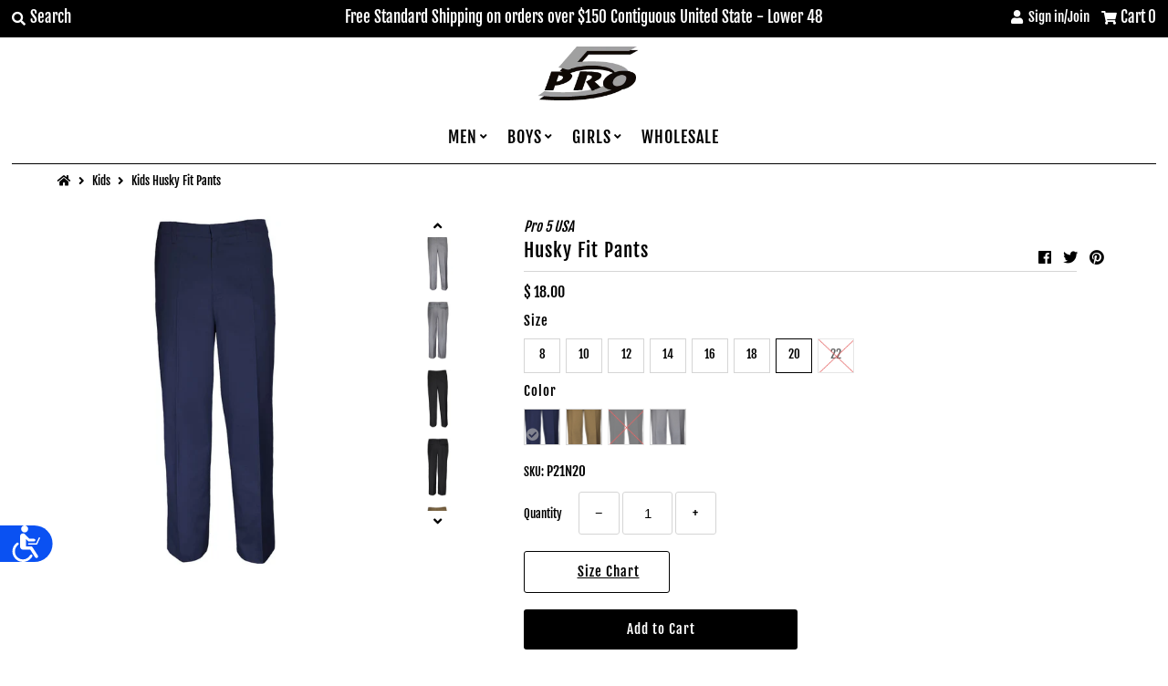

--- FILE ---
content_type: text/html; charset=utf-8
request_url: https://www.pro5usa.com/collections/kids/products/husky-fit-pants?variant=24497264839
body_size: 25131
content:
<!DOCTYPE html>
<!--[if lt IE 7 ]><html class="ie ie6" lang="en"> <![endif]-->
<!--[if IE 7 ]><html class="ie ie7" lang="en"> <![endif]-->
<!--[if IE 8 ]><html class="ie ie8" lang="en"> <![endif]-->
<!--[if (gte IE 9)|!(IE)]><!--><html lang="en" class="no-js"> <!--<![endif]-->
<head> 
    <script src='//www.pro5usa.com/cdn/shop/t/95/assets/product_restore_email.js?v=136558249181222769141648579986' defer='defer' ></script> 
    <script id='em_product_variants' type='application/json'>
        [{"id":24497263303,"title":"8 \/ Navy","option1":"8","option2":"Navy","option3":null,"sku":"P21N8","requires_shipping":true,"taxable":true,"featured_image":{"id":24153800839,"product_id":7739402695,"position":7,"created_at":"2017-01-11T13:43:18-08:00","updated_at":"2018-05-26T01:22:36-07:00","alt":"Husky Fit Pants - Pro 5 Apparel","width":1024,"height":1024,"src":"\/\/www.pro5usa.com\/cdn\/shop\/products\/LBRG11-REGULAR-NAVY-FRONT.jpg?v=1527322956","variant_ids":[24497263303,24497263559,24497263815,24497264071,24497264327,24497264583,24497264839,24497308359]},"available":true,"name":"Husky Fit Pants - 8 \/ Navy","public_title":"8 \/ Navy","options":["8","Navy"],"price":1800,"weight":0,"compare_at_price":null,"inventory_quantity":50,"inventory_management":"shopify","inventory_policy":"deny","barcode":"P21N8","featured_media":{"alt":"Husky Fit Pants - Pro 5 Apparel","id":126061248556,"position":7,"preview_image":{"aspect_ratio":1.0,"height":1024,"width":1024,"src":"\/\/www.pro5usa.com\/cdn\/shop\/products\/LBRG11-REGULAR-NAVY-FRONT.jpg?v=1527322956"}},"requires_selling_plan":false,"selling_plan_allocations":[]},{"id":24497263367,"title":"8 \/ Khaki","option1":"8","option2":"Khaki","option3":null,"sku":"P21K8","requires_shipping":true,"taxable":true,"featured_image":{"id":24153815367,"product_id":7739402695,"position":5,"created_at":"2017-01-11T13:44:27-08:00","updated_at":"2018-05-26T01:22:36-07:00","alt":"Husky Fit Pants - Pro 5 Apparel","width":1024,"height":1024,"src":"\/\/www.pro5usa.com\/cdn\/shop\/products\/LBRG11-REGULAR-KHAKI-FRONT.jpg?v=1527322956","variant_ids":[24497263367,24497263623,24497263879,24497264135,24497264391,24497264647,24497264903,24497652551]},"available":true,"name":"Husky Fit Pants - 8 \/ Khaki","public_title":"8 \/ Khaki","options":["8","Khaki"],"price":1800,"weight":0,"compare_at_price":null,"inventory_quantity":50,"inventory_management":"shopify","inventory_policy":"deny","barcode":"","featured_media":{"alt":"Husky Fit Pants - Pro 5 Apparel","id":126061183020,"position":5,"preview_image":{"aspect_ratio":1.0,"height":1024,"width":1024,"src":"\/\/www.pro5usa.com\/cdn\/shop\/products\/LBRG11-REGULAR-KHAKI-FRONT.jpg?v=1527322956"}},"requires_selling_plan":false,"selling_plan_allocations":[]},{"id":24497263431,"title":"8 \/ Black","option1":"8","option2":"Black","option3":null,"sku":"P21B8","requires_shipping":true,"taxable":true,"featured_image":{"id":24153872583,"product_id":7739402695,"position":4,"created_at":"2017-01-11T13:48:52-08:00","updated_at":"2018-05-26T01:22:36-07:00","alt":"Husky Fit Pants - Pro 5 Apparel","width":1024,"height":1024,"src":"\/\/www.pro5usa.com\/cdn\/shop\/products\/LBRG11-REGULAR-BLACK-BACK.jpg?v=1527322956","variant_ids":[24497263431]},"available":true,"name":"Husky Fit Pants - 8 \/ Black","public_title":"8 \/ Black","options":["8","Black"],"price":1800,"weight":0,"compare_at_price":null,"inventory_quantity":50,"inventory_management":"shopify","inventory_policy":"deny","barcode":"","featured_media":{"alt":"Husky Fit Pants - Pro 5 Apparel","id":126061150252,"position":4,"preview_image":{"aspect_ratio":1.0,"height":1024,"width":1024,"src":"\/\/www.pro5usa.com\/cdn\/shop\/products\/LBRG11-REGULAR-BLACK-BACK.jpg?v=1527322956"}},"requires_selling_plan":false,"selling_plan_allocations":[]},{"id":24497263495,"title":"8 \/ Grey","option1":"8","option2":"Grey","option3":null,"sku":"P21G8","requires_shipping":true,"taxable":true,"featured_image":{"id":24153817799,"product_id":7739402695,"position":1,"created_at":"2017-01-11T13:44:37-08:00","updated_at":"2018-05-26T01:22:36-07:00","alt":"Husky Fit Pants - Pro 5 Apparel","width":1024,"height":1024,"src":"\/\/www.pro5usa.com\/cdn\/shop\/products\/LBRG11-REGULAR-GREY-FRONT.jpg?v=1527322956","variant_ids":[24497263495,24497263751,24497264007,24497264263,24497264519,24497264775,24497265031,24497729991]},"available":true,"name":"Husky Fit Pants - 8 \/ Grey","public_title":"8 \/ Grey","options":["8","Grey"],"price":1800,"weight":0,"compare_at_price":null,"inventory_quantity":50,"inventory_management":"shopify","inventory_policy":"deny","barcode":"","featured_media":{"alt":"Husky Fit Pants - Pro 5 Apparel","id":126061051948,"position":1,"preview_image":{"aspect_ratio":1.0,"height":1024,"width":1024,"src":"\/\/www.pro5usa.com\/cdn\/shop\/products\/LBRG11-REGULAR-GREY-FRONT.jpg?v=1527322956"}},"requires_selling_plan":false,"selling_plan_allocations":[]},{"id":24497263559,"title":"10 \/ Navy","option1":"10","option2":"Navy","option3":null,"sku":"P21N10","requires_shipping":true,"taxable":true,"featured_image":{"id":24153800839,"product_id":7739402695,"position":7,"created_at":"2017-01-11T13:43:18-08:00","updated_at":"2018-05-26T01:22:36-07:00","alt":"Husky Fit Pants - Pro 5 Apparel","width":1024,"height":1024,"src":"\/\/www.pro5usa.com\/cdn\/shop\/products\/LBRG11-REGULAR-NAVY-FRONT.jpg?v=1527322956","variant_ids":[24497263303,24497263559,24497263815,24497264071,24497264327,24497264583,24497264839,24497308359]},"available":true,"name":"Husky Fit Pants - 10 \/ Navy","public_title":"10 \/ Navy","options":["10","Navy"],"price":1800,"weight":0,"compare_at_price":null,"inventory_quantity":50,"inventory_management":"shopify","inventory_policy":"deny","barcode":"","featured_media":{"alt":"Husky Fit Pants - Pro 5 Apparel","id":126061248556,"position":7,"preview_image":{"aspect_ratio":1.0,"height":1024,"width":1024,"src":"\/\/www.pro5usa.com\/cdn\/shop\/products\/LBRG11-REGULAR-NAVY-FRONT.jpg?v=1527322956"}},"requires_selling_plan":false,"selling_plan_allocations":[]},{"id":24497263623,"title":"10 \/ Khaki","option1":"10","option2":"Khaki","option3":null,"sku":"P21K10","requires_shipping":true,"taxable":true,"featured_image":{"id":24153815367,"product_id":7739402695,"position":5,"created_at":"2017-01-11T13:44:27-08:00","updated_at":"2018-05-26T01:22:36-07:00","alt":"Husky Fit Pants - Pro 5 Apparel","width":1024,"height":1024,"src":"\/\/www.pro5usa.com\/cdn\/shop\/products\/LBRG11-REGULAR-KHAKI-FRONT.jpg?v=1527322956","variant_ids":[24497263367,24497263623,24497263879,24497264135,24497264391,24497264647,24497264903,24497652551]},"available":true,"name":"Husky Fit Pants - 10 \/ Khaki","public_title":"10 \/ Khaki","options":["10","Khaki"],"price":1800,"weight":0,"compare_at_price":null,"inventory_quantity":50,"inventory_management":"shopify","inventory_policy":"deny","barcode":"","featured_media":{"alt":"Husky Fit Pants - Pro 5 Apparel","id":126061183020,"position":5,"preview_image":{"aspect_ratio":1.0,"height":1024,"width":1024,"src":"\/\/www.pro5usa.com\/cdn\/shop\/products\/LBRG11-REGULAR-KHAKI-FRONT.jpg?v=1527322956"}},"requires_selling_plan":false,"selling_plan_allocations":[]},{"id":24497263687,"title":"10 \/ Black","option1":"10","option2":"Black","option3":null,"sku":"P21B10","requires_shipping":true,"taxable":true,"featured_image":{"id":24153820871,"product_id":7739402695,"position":3,"created_at":"2017-01-11T13:44:52-08:00","updated_at":"2018-05-26T01:22:36-07:00","alt":"Husky Fit Pants - Pro 5 Apparel","width":1024,"height":1024,"src":"\/\/www.pro5usa.com\/cdn\/shop\/products\/LBRG11-REGULAR-BLACK-FRONT.jpg?v=1527322956","variant_ids":[24497263687,24497263943,24497264199,24497264455,24497264711,24497264967,24497662087]},"available":true,"name":"Husky Fit Pants - 10 \/ Black","public_title":"10 \/ Black","options":["10","Black"],"price":1800,"weight":0,"compare_at_price":null,"inventory_quantity":49,"inventory_management":"shopify","inventory_policy":"deny","barcode":"","featured_media":{"alt":"Husky Fit Pants - Pro 5 Apparel","id":126061117484,"position":3,"preview_image":{"aspect_ratio":1.0,"height":1024,"width":1024,"src":"\/\/www.pro5usa.com\/cdn\/shop\/products\/LBRG11-REGULAR-BLACK-FRONT.jpg?v=1527322956"}},"requires_selling_plan":false,"selling_plan_allocations":[]},{"id":24497263751,"title":"10 \/ Grey","option1":"10","option2":"Grey","option3":null,"sku":"P21G10","requires_shipping":true,"taxable":true,"featured_image":{"id":24153817799,"product_id":7739402695,"position":1,"created_at":"2017-01-11T13:44:37-08:00","updated_at":"2018-05-26T01:22:36-07:00","alt":"Husky Fit Pants - Pro 5 Apparel","width":1024,"height":1024,"src":"\/\/www.pro5usa.com\/cdn\/shop\/products\/LBRG11-REGULAR-GREY-FRONT.jpg?v=1527322956","variant_ids":[24497263495,24497263751,24497264007,24497264263,24497264519,24497264775,24497265031,24497729991]},"available":true,"name":"Husky Fit Pants - 10 \/ Grey","public_title":"10 \/ Grey","options":["10","Grey"],"price":1800,"weight":0,"compare_at_price":null,"inventory_quantity":50,"inventory_management":"shopify","inventory_policy":"deny","barcode":"","featured_media":{"alt":"Husky Fit Pants - Pro 5 Apparel","id":126061051948,"position":1,"preview_image":{"aspect_ratio":1.0,"height":1024,"width":1024,"src":"\/\/www.pro5usa.com\/cdn\/shop\/products\/LBRG11-REGULAR-GREY-FRONT.jpg?v=1527322956"}},"requires_selling_plan":false,"selling_plan_allocations":[]},{"id":24497263815,"title":"12 \/ Navy","option1":"12","option2":"Navy","option3":null,"sku":"P21N12","requires_shipping":true,"taxable":true,"featured_image":{"id":24153800839,"product_id":7739402695,"position":7,"created_at":"2017-01-11T13:43:18-08:00","updated_at":"2018-05-26T01:22:36-07:00","alt":"Husky Fit Pants - Pro 5 Apparel","width":1024,"height":1024,"src":"\/\/www.pro5usa.com\/cdn\/shop\/products\/LBRG11-REGULAR-NAVY-FRONT.jpg?v=1527322956","variant_ids":[24497263303,24497263559,24497263815,24497264071,24497264327,24497264583,24497264839,24497308359]},"available":true,"name":"Husky Fit Pants - 12 \/ Navy","public_title":"12 \/ Navy","options":["12","Navy"],"price":1800,"weight":0,"compare_at_price":null,"inventory_quantity":50,"inventory_management":"shopify","inventory_policy":"deny","barcode":"","featured_media":{"alt":"Husky Fit Pants - Pro 5 Apparel","id":126061248556,"position":7,"preview_image":{"aspect_ratio":1.0,"height":1024,"width":1024,"src":"\/\/www.pro5usa.com\/cdn\/shop\/products\/LBRG11-REGULAR-NAVY-FRONT.jpg?v=1527322956"}},"requires_selling_plan":false,"selling_plan_allocations":[]},{"id":24497263879,"title":"12 \/ Khaki","option1":"12","option2":"Khaki","option3":null,"sku":"P21K12","requires_shipping":true,"taxable":true,"featured_image":{"id":24153815367,"product_id":7739402695,"position":5,"created_at":"2017-01-11T13:44:27-08:00","updated_at":"2018-05-26T01:22:36-07:00","alt":"Husky Fit Pants - Pro 5 Apparel","width":1024,"height":1024,"src":"\/\/www.pro5usa.com\/cdn\/shop\/products\/LBRG11-REGULAR-KHAKI-FRONT.jpg?v=1527322956","variant_ids":[24497263367,24497263623,24497263879,24497264135,24497264391,24497264647,24497264903,24497652551]},"available":true,"name":"Husky Fit Pants - 12 \/ Khaki","public_title":"12 \/ Khaki","options":["12","Khaki"],"price":1800,"weight":0,"compare_at_price":null,"inventory_quantity":50,"inventory_management":"shopify","inventory_policy":"deny","barcode":"","featured_media":{"alt":"Husky Fit Pants - Pro 5 Apparel","id":126061183020,"position":5,"preview_image":{"aspect_ratio":1.0,"height":1024,"width":1024,"src":"\/\/www.pro5usa.com\/cdn\/shop\/products\/LBRG11-REGULAR-KHAKI-FRONT.jpg?v=1527322956"}},"requires_selling_plan":false,"selling_plan_allocations":[]},{"id":24497263943,"title":"12 \/ Black","option1":"12","option2":"Black","option3":null,"sku":"P21B12","requires_shipping":true,"taxable":true,"featured_image":{"id":24153820871,"product_id":7739402695,"position":3,"created_at":"2017-01-11T13:44:52-08:00","updated_at":"2018-05-26T01:22:36-07:00","alt":"Husky Fit Pants - Pro 5 Apparel","width":1024,"height":1024,"src":"\/\/www.pro5usa.com\/cdn\/shop\/products\/LBRG11-REGULAR-BLACK-FRONT.jpg?v=1527322956","variant_ids":[24497263687,24497263943,24497264199,24497264455,24497264711,24497264967,24497662087]},"available":true,"name":"Husky Fit Pants - 12 \/ Black","public_title":"12 \/ Black","options":["12","Black"],"price":1800,"weight":0,"compare_at_price":null,"inventory_quantity":50,"inventory_management":"shopify","inventory_policy":"deny","barcode":"","featured_media":{"alt":"Husky Fit Pants - Pro 5 Apparel","id":126061117484,"position":3,"preview_image":{"aspect_ratio":1.0,"height":1024,"width":1024,"src":"\/\/www.pro5usa.com\/cdn\/shop\/products\/LBRG11-REGULAR-BLACK-FRONT.jpg?v=1527322956"}},"requires_selling_plan":false,"selling_plan_allocations":[]},{"id":24497264007,"title":"12 \/ Grey","option1":"12","option2":"Grey","option3":null,"sku":"P21G12","requires_shipping":true,"taxable":true,"featured_image":{"id":24153817799,"product_id":7739402695,"position":1,"created_at":"2017-01-11T13:44:37-08:00","updated_at":"2018-05-26T01:22:36-07:00","alt":"Husky Fit Pants - Pro 5 Apparel","width":1024,"height":1024,"src":"\/\/www.pro5usa.com\/cdn\/shop\/products\/LBRG11-REGULAR-GREY-FRONT.jpg?v=1527322956","variant_ids":[24497263495,24497263751,24497264007,24497264263,24497264519,24497264775,24497265031,24497729991]},"available":true,"name":"Husky Fit Pants - 12 \/ Grey","public_title":"12 \/ Grey","options":["12","Grey"],"price":1800,"weight":0,"compare_at_price":null,"inventory_quantity":49,"inventory_management":"shopify","inventory_policy":"deny","barcode":"","featured_media":{"alt":"Husky Fit Pants - Pro 5 Apparel","id":126061051948,"position":1,"preview_image":{"aspect_ratio":1.0,"height":1024,"width":1024,"src":"\/\/www.pro5usa.com\/cdn\/shop\/products\/LBRG11-REGULAR-GREY-FRONT.jpg?v=1527322956"}},"requires_selling_plan":false,"selling_plan_allocations":[]},{"id":24497264071,"title":"14 \/ Navy","option1":"14","option2":"Navy","option3":null,"sku":"P21N14","requires_shipping":true,"taxable":true,"featured_image":{"id":24153800839,"product_id":7739402695,"position":7,"created_at":"2017-01-11T13:43:18-08:00","updated_at":"2018-05-26T01:22:36-07:00","alt":"Husky Fit Pants - Pro 5 Apparel","width":1024,"height":1024,"src":"\/\/www.pro5usa.com\/cdn\/shop\/products\/LBRG11-REGULAR-NAVY-FRONT.jpg?v=1527322956","variant_ids":[24497263303,24497263559,24497263815,24497264071,24497264327,24497264583,24497264839,24497308359]},"available":true,"name":"Husky Fit Pants - 14 \/ Navy","public_title":"14 \/ Navy","options":["14","Navy"],"price":1800,"weight":0,"compare_at_price":null,"inventory_quantity":48,"inventory_management":"shopify","inventory_policy":"deny","barcode":"","featured_media":{"alt":"Husky Fit Pants - Pro 5 Apparel","id":126061248556,"position":7,"preview_image":{"aspect_ratio":1.0,"height":1024,"width":1024,"src":"\/\/www.pro5usa.com\/cdn\/shop\/products\/LBRG11-REGULAR-NAVY-FRONT.jpg?v=1527322956"}},"requires_selling_plan":false,"selling_plan_allocations":[]},{"id":24497264135,"title":"14 \/ Khaki","option1":"14","option2":"Khaki","option3":null,"sku":"P21G14","requires_shipping":true,"taxable":true,"featured_image":{"id":24153815367,"product_id":7739402695,"position":5,"created_at":"2017-01-11T13:44:27-08:00","updated_at":"2018-05-26T01:22:36-07:00","alt":"Husky Fit Pants - Pro 5 Apparel","width":1024,"height":1024,"src":"\/\/www.pro5usa.com\/cdn\/shop\/products\/LBRG11-REGULAR-KHAKI-FRONT.jpg?v=1527322956","variant_ids":[24497263367,24497263623,24497263879,24497264135,24497264391,24497264647,24497264903,24497652551]},"available":true,"name":"Husky Fit Pants - 14 \/ Khaki","public_title":"14 \/ Khaki","options":["14","Khaki"],"price":1800,"weight":0,"compare_at_price":null,"inventory_quantity":50,"inventory_management":"shopify","inventory_policy":"deny","barcode":"","featured_media":{"alt":"Husky Fit Pants - Pro 5 Apparel","id":126061183020,"position":5,"preview_image":{"aspect_ratio":1.0,"height":1024,"width":1024,"src":"\/\/www.pro5usa.com\/cdn\/shop\/products\/LBRG11-REGULAR-KHAKI-FRONT.jpg?v=1527322956"}},"requires_selling_plan":false,"selling_plan_allocations":[]},{"id":24497264199,"title":"14 \/ Black","option1":"14","option2":"Black","option3":null,"sku":"P21B14","requires_shipping":true,"taxable":true,"featured_image":{"id":24153820871,"product_id":7739402695,"position":3,"created_at":"2017-01-11T13:44:52-08:00","updated_at":"2018-05-26T01:22:36-07:00","alt":"Husky Fit Pants - Pro 5 Apparel","width":1024,"height":1024,"src":"\/\/www.pro5usa.com\/cdn\/shop\/products\/LBRG11-REGULAR-BLACK-FRONT.jpg?v=1527322956","variant_ids":[24497263687,24497263943,24497264199,24497264455,24497264711,24497264967,24497662087]},"available":false,"name":"Husky Fit Pants - 14 \/ Black","public_title":"14 \/ Black","options":["14","Black"],"price":1800,"weight":0,"compare_at_price":null,"inventory_quantity":0,"inventory_management":"shopify","inventory_policy":"deny","barcode":"","featured_media":{"alt":"Husky Fit Pants - Pro 5 Apparel","id":126061117484,"position":3,"preview_image":{"aspect_ratio":1.0,"height":1024,"width":1024,"src":"\/\/www.pro5usa.com\/cdn\/shop\/products\/LBRG11-REGULAR-BLACK-FRONT.jpg?v=1527322956"}},"requires_selling_plan":false,"selling_plan_allocations":[]},{"id":24497264263,"title":"14 \/ Grey","option1":"14","option2":"Grey","option3":null,"sku":"P21G14","requires_shipping":true,"taxable":true,"featured_image":{"id":24153817799,"product_id":7739402695,"position":1,"created_at":"2017-01-11T13:44:37-08:00","updated_at":"2018-05-26T01:22:36-07:00","alt":"Husky Fit Pants - Pro 5 Apparel","width":1024,"height":1024,"src":"\/\/www.pro5usa.com\/cdn\/shop\/products\/LBRG11-REGULAR-GREY-FRONT.jpg?v=1527322956","variant_ids":[24497263495,24497263751,24497264007,24497264263,24497264519,24497264775,24497265031,24497729991]},"available":true,"name":"Husky Fit Pants - 14 \/ Grey","public_title":"14 \/ Grey","options":["14","Grey"],"price":1800,"weight":0,"compare_at_price":null,"inventory_quantity":50,"inventory_management":"shopify","inventory_policy":"deny","barcode":"","featured_media":{"alt":"Husky Fit Pants - Pro 5 Apparel","id":126061051948,"position":1,"preview_image":{"aspect_ratio":1.0,"height":1024,"width":1024,"src":"\/\/www.pro5usa.com\/cdn\/shop\/products\/LBRG11-REGULAR-GREY-FRONT.jpg?v=1527322956"}},"requires_selling_plan":false,"selling_plan_allocations":[]},{"id":24497264327,"title":"16 \/ Navy","option1":"16","option2":"Navy","option3":null,"sku":"P21N16","requires_shipping":true,"taxable":true,"featured_image":{"id":24153800839,"product_id":7739402695,"position":7,"created_at":"2017-01-11T13:43:18-08:00","updated_at":"2018-05-26T01:22:36-07:00","alt":"Husky Fit Pants - Pro 5 Apparel","width":1024,"height":1024,"src":"\/\/www.pro5usa.com\/cdn\/shop\/products\/LBRG11-REGULAR-NAVY-FRONT.jpg?v=1527322956","variant_ids":[24497263303,24497263559,24497263815,24497264071,24497264327,24497264583,24497264839,24497308359]},"available":true,"name":"Husky Fit Pants - 16 \/ Navy","public_title":"16 \/ Navy","options":["16","Navy"],"price":1800,"weight":0,"compare_at_price":null,"inventory_quantity":50,"inventory_management":"shopify","inventory_policy":"deny","barcode":"","featured_media":{"alt":"Husky Fit Pants - Pro 5 Apparel","id":126061248556,"position":7,"preview_image":{"aspect_ratio":1.0,"height":1024,"width":1024,"src":"\/\/www.pro5usa.com\/cdn\/shop\/products\/LBRG11-REGULAR-NAVY-FRONT.jpg?v=1527322956"}},"requires_selling_plan":false,"selling_plan_allocations":[]},{"id":24497264391,"title":"16 \/ Khaki","option1":"16","option2":"Khaki","option3":null,"sku":"P21K16","requires_shipping":true,"taxable":true,"featured_image":{"id":24153815367,"product_id":7739402695,"position":5,"created_at":"2017-01-11T13:44:27-08:00","updated_at":"2018-05-26T01:22:36-07:00","alt":"Husky Fit Pants - Pro 5 Apparel","width":1024,"height":1024,"src":"\/\/www.pro5usa.com\/cdn\/shop\/products\/LBRG11-REGULAR-KHAKI-FRONT.jpg?v=1527322956","variant_ids":[24497263367,24497263623,24497263879,24497264135,24497264391,24497264647,24497264903,24497652551]},"available":true,"name":"Husky Fit Pants - 16 \/ Khaki","public_title":"16 \/ Khaki","options":["16","Khaki"],"price":1800,"weight":0,"compare_at_price":null,"inventory_quantity":50,"inventory_management":"shopify","inventory_policy":"deny","barcode":"","featured_media":{"alt":"Husky Fit Pants - Pro 5 Apparel","id":126061183020,"position":5,"preview_image":{"aspect_ratio":1.0,"height":1024,"width":1024,"src":"\/\/www.pro5usa.com\/cdn\/shop\/products\/LBRG11-REGULAR-KHAKI-FRONT.jpg?v=1527322956"}},"requires_selling_plan":false,"selling_plan_allocations":[]},{"id":24497264455,"title":"16 \/ Black","option1":"16","option2":"Black","option3":null,"sku":"P21B16","requires_shipping":true,"taxable":true,"featured_image":{"id":24153820871,"product_id":7739402695,"position":3,"created_at":"2017-01-11T13:44:52-08:00","updated_at":"2018-05-26T01:22:36-07:00","alt":"Husky Fit Pants - Pro 5 Apparel","width":1024,"height":1024,"src":"\/\/www.pro5usa.com\/cdn\/shop\/products\/LBRG11-REGULAR-BLACK-FRONT.jpg?v=1527322956","variant_ids":[24497263687,24497263943,24497264199,24497264455,24497264711,24497264967,24497662087]},"available":false,"name":"Husky Fit Pants - 16 \/ Black","public_title":"16 \/ Black","options":["16","Black"],"price":1800,"weight":0,"compare_at_price":null,"inventory_quantity":0,"inventory_management":"shopify","inventory_policy":"deny","barcode":"","featured_media":{"alt":"Husky Fit Pants - Pro 5 Apparel","id":126061117484,"position":3,"preview_image":{"aspect_ratio":1.0,"height":1024,"width":1024,"src":"\/\/www.pro5usa.com\/cdn\/shop\/products\/LBRG11-REGULAR-BLACK-FRONT.jpg?v=1527322956"}},"requires_selling_plan":false,"selling_plan_allocations":[]},{"id":24497264519,"title":"16 \/ Grey","option1":"16","option2":"Grey","option3":null,"sku":"P21G16","requires_shipping":true,"taxable":true,"featured_image":{"id":24153817799,"product_id":7739402695,"position":1,"created_at":"2017-01-11T13:44:37-08:00","updated_at":"2018-05-26T01:22:36-07:00","alt":"Husky Fit Pants - Pro 5 Apparel","width":1024,"height":1024,"src":"\/\/www.pro5usa.com\/cdn\/shop\/products\/LBRG11-REGULAR-GREY-FRONT.jpg?v=1527322956","variant_ids":[24497263495,24497263751,24497264007,24497264263,24497264519,24497264775,24497265031,24497729991]},"available":true,"name":"Husky Fit Pants - 16 \/ Grey","public_title":"16 \/ Grey","options":["16","Grey"],"price":1800,"weight":0,"compare_at_price":null,"inventory_quantity":45,"inventory_management":"shopify","inventory_policy":"deny","barcode":"","featured_media":{"alt":"Husky Fit Pants - Pro 5 Apparel","id":126061051948,"position":1,"preview_image":{"aspect_ratio":1.0,"height":1024,"width":1024,"src":"\/\/www.pro5usa.com\/cdn\/shop\/products\/LBRG11-REGULAR-GREY-FRONT.jpg?v=1527322956"}},"requires_selling_plan":false,"selling_plan_allocations":[]},{"id":24497264583,"title":"18 \/ Navy","option1":"18","option2":"Navy","option3":null,"sku":"P21N18","requires_shipping":true,"taxable":true,"featured_image":{"id":24153800839,"product_id":7739402695,"position":7,"created_at":"2017-01-11T13:43:18-08:00","updated_at":"2018-05-26T01:22:36-07:00","alt":"Husky Fit Pants - Pro 5 Apparel","width":1024,"height":1024,"src":"\/\/www.pro5usa.com\/cdn\/shop\/products\/LBRG11-REGULAR-NAVY-FRONT.jpg?v=1527322956","variant_ids":[24497263303,24497263559,24497263815,24497264071,24497264327,24497264583,24497264839,24497308359]},"available":true,"name":"Husky Fit Pants - 18 \/ Navy","public_title":"18 \/ Navy","options":["18","Navy"],"price":1800,"weight":0,"compare_at_price":null,"inventory_quantity":50,"inventory_management":"shopify","inventory_policy":"deny","barcode":"","featured_media":{"alt":"Husky Fit Pants - Pro 5 Apparel","id":126061248556,"position":7,"preview_image":{"aspect_ratio":1.0,"height":1024,"width":1024,"src":"\/\/www.pro5usa.com\/cdn\/shop\/products\/LBRG11-REGULAR-NAVY-FRONT.jpg?v=1527322956"}},"requires_selling_plan":false,"selling_plan_allocations":[]},{"id":24497264647,"title":"18 \/ Khaki","option1":"18","option2":"Khaki","option3":null,"sku":"P21K18","requires_shipping":true,"taxable":true,"featured_image":{"id":24153815367,"product_id":7739402695,"position":5,"created_at":"2017-01-11T13:44:27-08:00","updated_at":"2018-05-26T01:22:36-07:00","alt":"Husky Fit Pants - Pro 5 Apparel","width":1024,"height":1024,"src":"\/\/www.pro5usa.com\/cdn\/shop\/products\/LBRG11-REGULAR-KHAKI-FRONT.jpg?v=1527322956","variant_ids":[24497263367,24497263623,24497263879,24497264135,24497264391,24497264647,24497264903,24497652551]},"available":true,"name":"Husky Fit Pants - 18 \/ Khaki","public_title":"18 \/ Khaki","options":["18","Khaki"],"price":1800,"weight":0,"compare_at_price":null,"inventory_quantity":50,"inventory_management":"shopify","inventory_policy":"deny","barcode":"","featured_media":{"alt":"Husky Fit Pants - Pro 5 Apparel","id":126061183020,"position":5,"preview_image":{"aspect_ratio":1.0,"height":1024,"width":1024,"src":"\/\/www.pro5usa.com\/cdn\/shop\/products\/LBRG11-REGULAR-KHAKI-FRONT.jpg?v=1527322956"}},"requires_selling_plan":false,"selling_plan_allocations":[]},{"id":24497264711,"title":"18 \/ Black","option1":"18","option2":"Black","option3":null,"sku":"P21B18","requires_shipping":true,"taxable":true,"featured_image":{"id":24153820871,"product_id":7739402695,"position":3,"created_at":"2017-01-11T13:44:52-08:00","updated_at":"2018-05-26T01:22:36-07:00","alt":"Husky Fit Pants - Pro 5 Apparel","width":1024,"height":1024,"src":"\/\/www.pro5usa.com\/cdn\/shop\/products\/LBRG11-REGULAR-BLACK-FRONT.jpg?v=1527322956","variant_ids":[24497263687,24497263943,24497264199,24497264455,24497264711,24497264967,24497662087]},"available":false,"name":"Husky Fit Pants - 18 \/ Black","public_title":"18 \/ Black","options":["18","Black"],"price":0,"weight":0,"compare_at_price":null,"inventory_quantity":0,"inventory_management":"shopify","inventory_policy":"deny","barcode":"","featured_media":{"alt":"Husky Fit Pants - Pro 5 Apparel","id":126061117484,"position":3,"preview_image":{"aspect_ratio":1.0,"height":1024,"width":1024,"src":"\/\/www.pro5usa.com\/cdn\/shop\/products\/LBRG11-REGULAR-BLACK-FRONT.jpg?v=1527322956"}},"requires_selling_plan":false,"selling_plan_allocations":[]},{"id":24497264775,"title":"18 \/ Grey","option1":"18","option2":"Grey","option3":null,"sku":"P21G18","requires_shipping":true,"taxable":true,"featured_image":{"id":24153817799,"product_id":7739402695,"position":1,"created_at":"2017-01-11T13:44:37-08:00","updated_at":"2018-05-26T01:22:36-07:00","alt":"Husky Fit Pants - Pro 5 Apparel","width":1024,"height":1024,"src":"\/\/www.pro5usa.com\/cdn\/shop\/products\/LBRG11-REGULAR-GREY-FRONT.jpg?v=1527322956","variant_ids":[24497263495,24497263751,24497264007,24497264263,24497264519,24497264775,24497265031,24497729991]},"available":true,"name":"Husky Fit Pants - 18 \/ Grey","public_title":"18 \/ Grey","options":["18","Grey"],"price":1800,"weight":0,"compare_at_price":null,"inventory_quantity":50,"inventory_management":"shopify","inventory_policy":"deny","barcode":"","featured_media":{"alt":"Husky Fit Pants - Pro 5 Apparel","id":126061051948,"position":1,"preview_image":{"aspect_ratio":1.0,"height":1024,"width":1024,"src":"\/\/www.pro5usa.com\/cdn\/shop\/products\/LBRG11-REGULAR-GREY-FRONT.jpg?v=1527322956"}},"requires_selling_plan":false,"selling_plan_allocations":[]},{"id":24497264839,"title":"20 \/ Navy","option1":"20","option2":"Navy","option3":null,"sku":"P21N20","requires_shipping":true,"taxable":true,"featured_image":{"id":24153800839,"product_id":7739402695,"position":7,"created_at":"2017-01-11T13:43:18-08:00","updated_at":"2018-05-26T01:22:36-07:00","alt":"Husky Fit Pants - Pro 5 Apparel","width":1024,"height":1024,"src":"\/\/www.pro5usa.com\/cdn\/shop\/products\/LBRG11-REGULAR-NAVY-FRONT.jpg?v=1527322956","variant_ids":[24497263303,24497263559,24497263815,24497264071,24497264327,24497264583,24497264839,24497308359]},"available":true,"name":"Husky Fit Pants - 20 \/ Navy","public_title":"20 \/ Navy","options":["20","Navy"],"price":1800,"weight":0,"compare_at_price":null,"inventory_quantity":50,"inventory_management":"shopify","inventory_policy":"deny","barcode":"","featured_media":{"alt":"Husky Fit Pants - Pro 5 Apparel","id":126061248556,"position":7,"preview_image":{"aspect_ratio":1.0,"height":1024,"width":1024,"src":"\/\/www.pro5usa.com\/cdn\/shop\/products\/LBRG11-REGULAR-NAVY-FRONT.jpg?v=1527322956"}},"requires_selling_plan":false,"selling_plan_allocations":[]},{"id":24497264903,"title":"20 \/ Khaki","option1":"20","option2":"Khaki","option3":null,"sku":"P21K20","requires_shipping":true,"taxable":true,"featured_image":{"id":24153815367,"product_id":7739402695,"position":5,"created_at":"2017-01-11T13:44:27-08:00","updated_at":"2018-05-26T01:22:36-07:00","alt":"Husky Fit Pants - Pro 5 Apparel","width":1024,"height":1024,"src":"\/\/www.pro5usa.com\/cdn\/shop\/products\/LBRG11-REGULAR-KHAKI-FRONT.jpg?v=1527322956","variant_ids":[24497263367,24497263623,24497263879,24497264135,24497264391,24497264647,24497264903,24497652551]},"available":true,"name":"Husky Fit Pants - 20 \/ Khaki","public_title":"20 \/ Khaki","options":["20","Khaki"],"price":1800,"weight":0,"compare_at_price":null,"inventory_quantity":50,"inventory_management":"shopify","inventory_policy":"deny","barcode":"","featured_media":{"alt":"Husky Fit Pants - Pro 5 Apparel","id":126061183020,"position":5,"preview_image":{"aspect_ratio":1.0,"height":1024,"width":1024,"src":"\/\/www.pro5usa.com\/cdn\/shop\/products\/LBRG11-REGULAR-KHAKI-FRONT.jpg?v=1527322956"}},"requires_selling_plan":false,"selling_plan_allocations":[]},{"id":24497264967,"title":"20 \/ Black","option1":"20","option2":"Black","option3":null,"sku":"P21B20","requires_shipping":true,"taxable":true,"featured_image":{"id":24153820871,"product_id":7739402695,"position":3,"created_at":"2017-01-11T13:44:52-08:00","updated_at":"2018-05-26T01:22:36-07:00","alt":"Husky Fit Pants - Pro 5 Apparel","width":1024,"height":1024,"src":"\/\/www.pro5usa.com\/cdn\/shop\/products\/LBRG11-REGULAR-BLACK-FRONT.jpg?v=1527322956","variant_ids":[24497263687,24497263943,24497264199,24497264455,24497264711,24497264967,24497662087]},"available":false,"name":"Husky Fit Pants - 20 \/ Black","public_title":"20 \/ Black","options":["20","Black"],"price":1800,"weight":0,"compare_at_price":null,"inventory_quantity":0,"inventory_management":"shopify","inventory_policy":"deny","barcode":"","featured_media":{"alt":"Husky Fit Pants - Pro 5 Apparel","id":126061117484,"position":3,"preview_image":{"aspect_ratio":1.0,"height":1024,"width":1024,"src":"\/\/www.pro5usa.com\/cdn\/shop\/products\/LBRG11-REGULAR-BLACK-FRONT.jpg?v=1527322956"}},"requires_selling_plan":false,"selling_plan_allocations":[]},{"id":24497265031,"title":"20 \/ Grey","option1":"20","option2":"Grey","option3":null,"sku":"P21G20","requires_shipping":true,"taxable":true,"featured_image":{"id":24153817799,"product_id":7739402695,"position":1,"created_at":"2017-01-11T13:44:37-08:00","updated_at":"2018-05-26T01:22:36-07:00","alt":"Husky Fit Pants - Pro 5 Apparel","width":1024,"height":1024,"src":"\/\/www.pro5usa.com\/cdn\/shop\/products\/LBRG11-REGULAR-GREY-FRONT.jpg?v=1527322956","variant_ids":[24497263495,24497263751,24497264007,24497264263,24497264519,24497264775,24497265031,24497729991]},"available":true,"name":"Husky Fit Pants - 20 \/ Grey","public_title":"20 \/ Grey","options":["20","Grey"],"price":1800,"weight":0,"compare_at_price":null,"inventory_quantity":50,"inventory_management":"shopify","inventory_policy":"deny","barcode":"","featured_media":{"alt":"Husky Fit Pants - Pro 5 Apparel","id":126061051948,"position":1,"preview_image":{"aspect_ratio":1.0,"height":1024,"width":1024,"src":"\/\/www.pro5usa.com\/cdn\/shop\/products\/LBRG11-REGULAR-GREY-FRONT.jpg?v=1527322956"}},"requires_selling_plan":false,"selling_plan_allocations":[]},{"id":24497308359,"title":"22 \/ Navy","option1":"22","option2":"Navy","option3":null,"sku":"P21N22","requires_shipping":true,"taxable":true,"featured_image":{"id":24153800839,"product_id":7739402695,"position":7,"created_at":"2017-01-11T13:43:18-08:00","updated_at":"2018-05-26T01:22:36-07:00","alt":"Husky Fit Pants - Pro 5 Apparel","width":1024,"height":1024,"src":"\/\/www.pro5usa.com\/cdn\/shop\/products\/LBRG11-REGULAR-NAVY-FRONT.jpg?v=1527322956","variant_ids":[24497263303,24497263559,24497263815,24497264071,24497264327,24497264583,24497264839,24497308359]},"available":false,"name":"Husky Fit Pants - 22 \/ Navy","public_title":"22 \/ Navy","options":["22","Navy"],"price":1800,"weight":0,"compare_at_price":null,"inventory_quantity":-73,"inventory_management":"shopify","inventory_policy":"deny","barcode":"","featured_media":{"alt":"Husky Fit Pants - Pro 5 Apparel","id":126061248556,"position":7,"preview_image":{"aspect_ratio":1.0,"height":1024,"width":1024,"src":"\/\/www.pro5usa.com\/cdn\/shop\/products\/LBRG11-REGULAR-NAVY-FRONT.jpg?v=1527322956"}},"requires_selling_plan":false,"selling_plan_allocations":[]},{"id":24497652551,"title":"22 \/ Khaki","option1":"22","option2":"Khaki","option3":null,"sku":"P21K22","requires_shipping":true,"taxable":true,"featured_image":{"id":24153815367,"product_id":7739402695,"position":5,"created_at":"2017-01-11T13:44:27-08:00","updated_at":"2018-05-26T01:22:36-07:00","alt":"Husky Fit Pants - Pro 5 Apparel","width":1024,"height":1024,"src":"\/\/www.pro5usa.com\/cdn\/shop\/products\/LBRG11-REGULAR-KHAKI-FRONT.jpg?v=1527322956","variant_ids":[24497263367,24497263623,24497263879,24497264135,24497264391,24497264647,24497264903,24497652551]},"available":false,"name":"Husky Fit Pants - 22 \/ Khaki","public_title":"22 \/ Khaki","options":["22","Khaki"],"price":1800,"weight":0,"compare_at_price":null,"inventory_quantity":-47,"inventory_management":"shopify","inventory_policy":"deny","barcode":"","featured_media":{"alt":"Husky Fit Pants - Pro 5 Apparel","id":126061183020,"position":5,"preview_image":{"aspect_ratio":1.0,"height":1024,"width":1024,"src":"\/\/www.pro5usa.com\/cdn\/shop\/products\/LBRG11-REGULAR-KHAKI-FRONT.jpg?v=1527322956"}},"requires_selling_plan":false,"selling_plan_allocations":[]},{"id":24497662087,"title":"22 \/ Black","option1":"22","option2":"Black","option3":null,"sku":"P21B22","requires_shipping":true,"taxable":true,"featured_image":{"id":24153820871,"product_id":7739402695,"position":3,"created_at":"2017-01-11T13:44:52-08:00","updated_at":"2018-05-26T01:22:36-07:00","alt":"Husky Fit Pants - Pro 5 Apparel","width":1024,"height":1024,"src":"\/\/www.pro5usa.com\/cdn\/shop\/products\/LBRG11-REGULAR-BLACK-FRONT.jpg?v=1527322956","variant_ids":[24497263687,24497263943,24497264199,24497264455,24497264711,24497264967,24497662087]},"available":false,"name":"Husky Fit Pants - 22 \/ Black","public_title":"22 \/ Black","options":["22","Black"],"price":1800,"weight":0,"compare_at_price":null,"inventory_quantity":0,"inventory_management":"shopify","inventory_policy":"deny","barcode":"","featured_media":{"alt":"Husky Fit Pants - Pro 5 Apparel","id":126061117484,"position":3,"preview_image":{"aspect_ratio":1.0,"height":1024,"width":1024,"src":"\/\/www.pro5usa.com\/cdn\/shop\/products\/LBRG11-REGULAR-BLACK-FRONT.jpg?v=1527322956"}},"requires_selling_plan":false,"selling_plan_allocations":[]},{"id":24497729991,"title":"22 \/ Grey","option1":"22","option2":"Grey","option3":null,"sku":"P21G22","requires_shipping":true,"taxable":true,"featured_image":{"id":24153817799,"product_id":7739402695,"position":1,"created_at":"2017-01-11T13:44:37-08:00","updated_at":"2018-05-26T01:22:36-07:00","alt":"Husky Fit Pants - Pro 5 Apparel","width":1024,"height":1024,"src":"\/\/www.pro5usa.com\/cdn\/shop\/products\/LBRG11-REGULAR-GREY-FRONT.jpg?v=1527322956","variant_ids":[24497263495,24497263751,24497264007,24497264263,24497264519,24497264775,24497265031,24497729991]},"available":false,"name":"Husky Fit Pants - 22 \/ Grey","public_title":"22 \/ Grey","options":["22","Grey"],"price":1800,"weight":0,"compare_at_price":null,"inventory_quantity":-12,"inventory_management":"shopify","inventory_policy":"deny","barcode":"","featured_media":{"alt":"Husky Fit Pants - Pro 5 Apparel","id":126061051948,"position":1,"preview_image":{"aspect_ratio":1.0,"height":1024,"width":1024,"src":"\/\/www.pro5usa.com\/cdn\/shop\/products\/LBRG11-REGULAR-GREY-FRONT.jpg?v=1527322956"}},"requires_selling_plan":false,"selling_plan_allocations":[]}]
    </script>
    <script id='em_product_selected_or_first_available_variant' type='application/json'>
        {"id":24497264839,"title":"20 \/ Navy","option1":"20","option2":"Navy","option3":null,"sku":"P21N20","requires_shipping":true,"taxable":true,"featured_image":{"id":24153800839,"product_id":7739402695,"position":7,"created_at":"2017-01-11T13:43:18-08:00","updated_at":"2018-05-26T01:22:36-07:00","alt":"Husky Fit Pants - Pro 5 Apparel","width":1024,"height":1024,"src":"\/\/www.pro5usa.com\/cdn\/shop\/products\/LBRG11-REGULAR-NAVY-FRONT.jpg?v=1527322956","variant_ids":[24497263303,24497263559,24497263815,24497264071,24497264327,24497264583,24497264839,24497308359]},"available":true,"name":"Husky Fit Pants - 20 \/ Navy","public_title":"20 \/ Navy","options":["20","Navy"],"price":1800,"weight":0,"compare_at_price":null,"inventory_quantity":50,"inventory_management":"shopify","inventory_policy":"deny","barcode":"","featured_media":{"alt":"Husky Fit Pants - Pro 5 Apparel","id":126061248556,"position":7,"preview_image":{"aspect_ratio":1.0,"height":1024,"width":1024,"src":"\/\/www.pro5usa.com\/cdn\/shop\/products\/LBRG11-REGULAR-NAVY-FRONT.jpg?v=1527322956"}},"requires_selling_plan":false,"selling_plan_allocations":[]}
    </script>
    <script id='em_product_metafields' type='application/json'>
        1676419364
    </script>
<script>
window.KiwiSizing = window.KiwiSizing === undefined ? {} : window.KiwiSizing;
KiwiSizing.shop = "pro-5-official-store.myshopify.com";


KiwiSizing.data = {
  collections: "356591495,343849095,26559921",
  tags: "boy,boys,fit,husky,Kids,paints,pant,Pants,school uniform,uniform",
  product: "7739402695",
  vendor: "Pro 5 USA",
  type: "Kids",
  title: "Husky Fit Pants",
  images: ["\/\/www.pro5usa.com\/cdn\/shop\/products\/LBRG11-REGULAR-GREY-FRONT.jpg?v=1527322956","\/\/www.pro5usa.com\/cdn\/shop\/products\/LBRG11-REGULAR-GREY-BACK.jpg?v=1527322956","\/\/www.pro5usa.com\/cdn\/shop\/products\/LBRG11-REGULAR-BLACK-FRONT.jpg?v=1527322956","\/\/www.pro5usa.com\/cdn\/shop\/products\/LBRG11-REGULAR-BLACK-BACK.jpg?v=1527322956","\/\/www.pro5usa.com\/cdn\/shop\/products\/LBRG11-REGULAR-KHAKI-FRONT.jpg?v=1527322956","\/\/www.pro5usa.com\/cdn\/shop\/products\/LBRG11-REGULAR-KHAKI-BACK.jpg?v=1527322956","\/\/www.pro5usa.com\/cdn\/shop\/products\/LBRG11-REGULAR-NAVY-FRONT.jpg?v=1527322956","\/\/www.pro5usa.com\/cdn\/shop\/products\/21_detail_Elastic_band.jpg?v=1527322956","\/\/www.pro5usa.com\/cdn\/shop\/products\/LBRG11-REGULAR-NAVY-BACK.jpg?v=1527322956"],
  options: [{"name":"Size","position":1,"values":["8","10","12","14","16","18","20","22"]},{"name":"Color","position":2,"values":["Navy","Khaki","Black","Grey"]}],
  variants: [{"id":24497263303,"title":"8 \/ Navy","option1":"8","option2":"Navy","option3":null,"sku":"P21N8","requires_shipping":true,"taxable":true,"featured_image":{"id":24153800839,"product_id":7739402695,"position":7,"created_at":"2017-01-11T13:43:18-08:00","updated_at":"2018-05-26T01:22:36-07:00","alt":"Husky Fit Pants - Pro 5 Apparel","width":1024,"height":1024,"src":"\/\/www.pro5usa.com\/cdn\/shop\/products\/LBRG11-REGULAR-NAVY-FRONT.jpg?v=1527322956","variant_ids":[24497263303,24497263559,24497263815,24497264071,24497264327,24497264583,24497264839,24497308359]},"available":true,"name":"Husky Fit Pants - 8 \/ Navy","public_title":"8 \/ Navy","options":["8","Navy"],"price":1800,"weight":0,"compare_at_price":null,"inventory_quantity":50,"inventory_management":"shopify","inventory_policy":"deny","barcode":"P21N8","featured_media":{"alt":"Husky Fit Pants - Pro 5 Apparel","id":126061248556,"position":7,"preview_image":{"aspect_ratio":1.0,"height":1024,"width":1024,"src":"\/\/www.pro5usa.com\/cdn\/shop\/products\/LBRG11-REGULAR-NAVY-FRONT.jpg?v=1527322956"}},"requires_selling_plan":false,"selling_plan_allocations":[]},{"id":24497263367,"title":"8 \/ Khaki","option1":"8","option2":"Khaki","option3":null,"sku":"P21K8","requires_shipping":true,"taxable":true,"featured_image":{"id":24153815367,"product_id":7739402695,"position":5,"created_at":"2017-01-11T13:44:27-08:00","updated_at":"2018-05-26T01:22:36-07:00","alt":"Husky Fit Pants - Pro 5 Apparel","width":1024,"height":1024,"src":"\/\/www.pro5usa.com\/cdn\/shop\/products\/LBRG11-REGULAR-KHAKI-FRONT.jpg?v=1527322956","variant_ids":[24497263367,24497263623,24497263879,24497264135,24497264391,24497264647,24497264903,24497652551]},"available":true,"name":"Husky Fit Pants - 8 \/ Khaki","public_title":"8 \/ Khaki","options":["8","Khaki"],"price":1800,"weight":0,"compare_at_price":null,"inventory_quantity":50,"inventory_management":"shopify","inventory_policy":"deny","barcode":"","featured_media":{"alt":"Husky Fit Pants - Pro 5 Apparel","id":126061183020,"position":5,"preview_image":{"aspect_ratio":1.0,"height":1024,"width":1024,"src":"\/\/www.pro5usa.com\/cdn\/shop\/products\/LBRG11-REGULAR-KHAKI-FRONT.jpg?v=1527322956"}},"requires_selling_plan":false,"selling_plan_allocations":[]},{"id":24497263431,"title":"8 \/ Black","option1":"8","option2":"Black","option3":null,"sku":"P21B8","requires_shipping":true,"taxable":true,"featured_image":{"id":24153872583,"product_id":7739402695,"position":4,"created_at":"2017-01-11T13:48:52-08:00","updated_at":"2018-05-26T01:22:36-07:00","alt":"Husky Fit Pants - Pro 5 Apparel","width":1024,"height":1024,"src":"\/\/www.pro5usa.com\/cdn\/shop\/products\/LBRG11-REGULAR-BLACK-BACK.jpg?v=1527322956","variant_ids":[24497263431]},"available":true,"name":"Husky Fit Pants - 8 \/ Black","public_title":"8 \/ Black","options":["8","Black"],"price":1800,"weight":0,"compare_at_price":null,"inventory_quantity":50,"inventory_management":"shopify","inventory_policy":"deny","barcode":"","featured_media":{"alt":"Husky Fit Pants - Pro 5 Apparel","id":126061150252,"position":4,"preview_image":{"aspect_ratio":1.0,"height":1024,"width":1024,"src":"\/\/www.pro5usa.com\/cdn\/shop\/products\/LBRG11-REGULAR-BLACK-BACK.jpg?v=1527322956"}},"requires_selling_plan":false,"selling_plan_allocations":[]},{"id":24497263495,"title":"8 \/ Grey","option1":"8","option2":"Grey","option3":null,"sku":"P21G8","requires_shipping":true,"taxable":true,"featured_image":{"id":24153817799,"product_id":7739402695,"position":1,"created_at":"2017-01-11T13:44:37-08:00","updated_at":"2018-05-26T01:22:36-07:00","alt":"Husky Fit Pants - Pro 5 Apparel","width":1024,"height":1024,"src":"\/\/www.pro5usa.com\/cdn\/shop\/products\/LBRG11-REGULAR-GREY-FRONT.jpg?v=1527322956","variant_ids":[24497263495,24497263751,24497264007,24497264263,24497264519,24497264775,24497265031,24497729991]},"available":true,"name":"Husky Fit Pants - 8 \/ Grey","public_title":"8 \/ Grey","options":["8","Grey"],"price":1800,"weight":0,"compare_at_price":null,"inventory_quantity":50,"inventory_management":"shopify","inventory_policy":"deny","barcode":"","featured_media":{"alt":"Husky Fit Pants - Pro 5 Apparel","id":126061051948,"position":1,"preview_image":{"aspect_ratio":1.0,"height":1024,"width":1024,"src":"\/\/www.pro5usa.com\/cdn\/shop\/products\/LBRG11-REGULAR-GREY-FRONT.jpg?v=1527322956"}},"requires_selling_plan":false,"selling_plan_allocations":[]},{"id":24497263559,"title":"10 \/ Navy","option1":"10","option2":"Navy","option3":null,"sku":"P21N10","requires_shipping":true,"taxable":true,"featured_image":{"id":24153800839,"product_id":7739402695,"position":7,"created_at":"2017-01-11T13:43:18-08:00","updated_at":"2018-05-26T01:22:36-07:00","alt":"Husky Fit Pants - Pro 5 Apparel","width":1024,"height":1024,"src":"\/\/www.pro5usa.com\/cdn\/shop\/products\/LBRG11-REGULAR-NAVY-FRONT.jpg?v=1527322956","variant_ids":[24497263303,24497263559,24497263815,24497264071,24497264327,24497264583,24497264839,24497308359]},"available":true,"name":"Husky Fit Pants - 10 \/ Navy","public_title":"10 \/ Navy","options":["10","Navy"],"price":1800,"weight":0,"compare_at_price":null,"inventory_quantity":50,"inventory_management":"shopify","inventory_policy":"deny","barcode":"","featured_media":{"alt":"Husky Fit Pants - Pro 5 Apparel","id":126061248556,"position":7,"preview_image":{"aspect_ratio":1.0,"height":1024,"width":1024,"src":"\/\/www.pro5usa.com\/cdn\/shop\/products\/LBRG11-REGULAR-NAVY-FRONT.jpg?v=1527322956"}},"requires_selling_plan":false,"selling_plan_allocations":[]},{"id":24497263623,"title":"10 \/ Khaki","option1":"10","option2":"Khaki","option3":null,"sku":"P21K10","requires_shipping":true,"taxable":true,"featured_image":{"id":24153815367,"product_id":7739402695,"position":5,"created_at":"2017-01-11T13:44:27-08:00","updated_at":"2018-05-26T01:22:36-07:00","alt":"Husky Fit Pants - Pro 5 Apparel","width":1024,"height":1024,"src":"\/\/www.pro5usa.com\/cdn\/shop\/products\/LBRG11-REGULAR-KHAKI-FRONT.jpg?v=1527322956","variant_ids":[24497263367,24497263623,24497263879,24497264135,24497264391,24497264647,24497264903,24497652551]},"available":true,"name":"Husky Fit Pants - 10 \/ Khaki","public_title":"10 \/ Khaki","options":["10","Khaki"],"price":1800,"weight":0,"compare_at_price":null,"inventory_quantity":50,"inventory_management":"shopify","inventory_policy":"deny","barcode":"","featured_media":{"alt":"Husky Fit Pants - Pro 5 Apparel","id":126061183020,"position":5,"preview_image":{"aspect_ratio":1.0,"height":1024,"width":1024,"src":"\/\/www.pro5usa.com\/cdn\/shop\/products\/LBRG11-REGULAR-KHAKI-FRONT.jpg?v=1527322956"}},"requires_selling_plan":false,"selling_plan_allocations":[]},{"id":24497263687,"title":"10 \/ Black","option1":"10","option2":"Black","option3":null,"sku":"P21B10","requires_shipping":true,"taxable":true,"featured_image":{"id":24153820871,"product_id":7739402695,"position":3,"created_at":"2017-01-11T13:44:52-08:00","updated_at":"2018-05-26T01:22:36-07:00","alt":"Husky Fit Pants - Pro 5 Apparel","width":1024,"height":1024,"src":"\/\/www.pro5usa.com\/cdn\/shop\/products\/LBRG11-REGULAR-BLACK-FRONT.jpg?v=1527322956","variant_ids":[24497263687,24497263943,24497264199,24497264455,24497264711,24497264967,24497662087]},"available":true,"name":"Husky Fit Pants - 10 \/ Black","public_title":"10 \/ Black","options":["10","Black"],"price":1800,"weight":0,"compare_at_price":null,"inventory_quantity":49,"inventory_management":"shopify","inventory_policy":"deny","barcode":"","featured_media":{"alt":"Husky Fit Pants - Pro 5 Apparel","id":126061117484,"position":3,"preview_image":{"aspect_ratio":1.0,"height":1024,"width":1024,"src":"\/\/www.pro5usa.com\/cdn\/shop\/products\/LBRG11-REGULAR-BLACK-FRONT.jpg?v=1527322956"}},"requires_selling_plan":false,"selling_plan_allocations":[]},{"id":24497263751,"title":"10 \/ Grey","option1":"10","option2":"Grey","option3":null,"sku":"P21G10","requires_shipping":true,"taxable":true,"featured_image":{"id":24153817799,"product_id":7739402695,"position":1,"created_at":"2017-01-11T13:44:37-08:00","updated_at":"2018-05-26T01:22:36-07:00","alt":"Husky Fit Pants - Pro 5 Apparel","width":1024,"height":1024,"src":"\/\/www.pro5usa.com\/cdn\/shop\/products\/LBRG11-REGULAR-GREY-FRONT.jpg?v=1527322956","variant_ids":[24497263495,24497263751,24497264007,24497264263,24497264519,24497264775,24497265031,24497729991]},"available":true,"name":"Husky Fit Pants - 10 \/ Grey","public_title":"10 \/ Grey","options":["10","Grey"],"price":1800,"weight":0,"compare_at_price":null,"inventory_quantity":50,"inventory_management":"shopify","inventory_policy":"deny","barcode":"","featured_media":{"alt":"Husky Fit Pants - Pro 5 Apparel","id":126061051948,"position":1,"preview_image":{"aspect_ratio":1.0,"height":1024,"width":1024,"src":"\/\/www.pro5usa.com\/cdn\/shop\/products\/LBRG11-REGULAR-GREY-FRONT.jpg?v=1527322956"}},"requires_selling_plan":false,"selling_plan_allocations":[]},{"id":24497263815,"title":"12 \/ Navy","option1":"12","option2":"Navy","option3":null,"sku":"P21N12","requires_shipping":true,"taxable":true,"featured_image":{"id":24153800839,"product_id":7739402695,"position":7,"created_at":"2017-01-11T13:43:18-08:00","updated_at":"2018-05-26T01:22:36-07:00","alt":"Husky Fit Pants - Pro 5 Apparel","width":1024,"height":1024,"src":"\/\/www.pro5usa.com\/cdn\/shop\/products\/LBRG11-REGULAR-NAVY-FRONT.jpg?v=1527322956","variant_ids":[24497263303,24497263559,24497263815,24497264071,24497264327,24497264583,24497264839,24497308359]},"available":true,"name":"Husky Fit Pants - 12 \/ Navy","public_title":"12 \/ Navy","options":["12","Navy"],"price":1800,"weight":0,"compare_at_price":null,"inventory_quantity":50,"inventory_management":"shopify","inventory_policy":"deny","barcode":"","featured_media":{"alt":"Husky Fit Pants - Pro 5 Apparel","id":126061248556,"position":7,"preview_image":{"aspect_ratio":1.0,"height":1024,"width":1024,"src":"\/\/www.pro5usa.com\/cdn\/shop\/products\/LBRG11-REGULAR-NAVY-FRONT.jpg?v=1527322956"}},"requires_selling_plan":false,"selling_plan_allocations":[]},{"id":24497263879,"title":"12 \/ Khaki","option1":"12","option2":"Khaki","option3":null,"sku":"P21K12","requires_shipping":true,"taxable":true,"featured_image":{"id":24153815367,"product_id":7739402695,"position":5,"created_at":"2017-01-11T13:44:27-08:00","updated_at":"2018-05-26T01:22:36-07:00","alt":"Husky Fit Pants - Pro 5 Apparel","width":1024,"height":1024,"src":"\/\/www.pro5usa.com\/cdn\/shop\/products\/LBRG11-REGULAR-KHAKI-FRONT.jpg?v=1527322956","variant_ids":[24497263367,24497263623,24497263879,24497264135,24497264391,24497264647,24497264903,24497652551]},"available":true,"name":"Husky Fit Pants - 12 \/ Khaki","public_title":"12 \/ Khaki","options":["12","Khaki"],"price":1800,"weight":0,"compare_at_price":null,"inventory_quantity":50,"inventory_management":"shopify","inventory_policy":"deny","barcode":"","featured_media":{"alt":"Husky Fit Pants - Pro 5 Apparel","id":126061183020,"position":5,"preview_image":{"aspect_ratio":1.0,"height":1024,"width":1024,"src":"\/\/www.pro5usa.com\/cdn\/shop\/products\/LBRG11-REGULAR-KHAKI-FRONT.jpg?v=1527322956"}},"requires_selling_plan":false,"selling_plan_allocations":[]},{"id":24497263943,"title":"12 \/ Black","option1":"12","option2":"Black","option3":null,"sku":"P21B12","requires_shipping":true,"taxable":true,"featured_image":{"id":24153820871,"product_id":7739402695,"position":3,"created_at":"2017-01-11T13:44:52-08:00","updated_at":"2018-05-26T01:22:36-07:00","alt":"Husky Fit Pants - Pro 5 Apparel","width":1024,"height":1024,"src":"\/\/www.pro5usa.com\/cdn\/shop\/products\/LBRG11-REGULAR-BLACK-FRONT.jpg?v=1527322956","variant_ids":[24497263687,24497263943,24497264199,24497264455,24497264711,24497264967,24497662087]},"available":true,"name":"Husky Fit Pants - 12 \/ Black","public_title":"12 \/ Black","options":["12","Black"],"price":1800,"weight":0,"compare_at_price":null,"inventory_quantity":50,"inventory_management":"shopify","inventory_policy":"deny","barcode":"","featured_media":{"alt":"Husky Fit Pants - Pro 5 Apparel","id":126061117484,"position":3,"preview_image":{"aspect_ratio":1.0,"height":1024,"width":1024,"src":"\/\/www.pro5usa.com\/cdn\/shop\/products\/LBRG11-REGULAR-BLACK-FRONT.jpg?v=1527322956"}},"requires_selling_plan":false,"selling_plan_allocations":[]},{"id":24497264007,"title":"12 \/ Grey","option1":"12","option2":"Grey","option3":null,"sku":"P21G12","requires_shipping":true,"taxable":true,"featured_image":{"id":24153817799,"product_id":7739402695,"position":1,"created_at":"2017-01-11T13:44:37-08:00","updated_at":"2018-05-26T01:22:36-07:00","alt":"Husky Fit Pants - Pro 5 Apparel","width":1024,"height":1024,"src":"\/\/www.pro5usa.com\/cdn\/shop\/products\/LBRG11-REGULAR-GREY-FRONT.jpg?v=1527322956","variant_ids":[24497263495,24497263751,24497264007,24497264263,24497264519,24497264775,24497265031,24497729991]},"available":true,"name":"Husky Fit Pants - 12 \/ Grey","public_title":"12 \/ Grey","options":["12","Grey"],"price":1800,"weight":0,"compare_at_price":null,"inventory_quantity":49,"inventory_management":"shopify","inventory_policy":"deny","barcode":"","featured_media":{"alt":"Husky Fit Pants - Pro 5 Apparel","id":126061051948,"position":1,"preview_image":{"aspect_ratio":1.0,"height":1024,"width":1024,"src":"\/\/www.pro5usa.com\/cdn\/shop\/products\/LBRG11-REGULAR-GREY-FRONT.jpg?v=1527322956"}},"requires_selling_plan":false,"selling_plan_allocations":[]},{"id":24497264071,"title":"14 \/ Navy","option1":"14","option2":"Navy","option3":null,"sku":"P21N14","requires_shipping":true,"taxable":true,"featured_image":{"id":24153800839,"product_id":7739402695,"position":7,"created_at":"2017-01-11T13:43:18-08:00","updated_at":"2018-05-26T01:22:36-07:00","alt":"Husky Fit Pants - Pro 5 Apparel","width":1024,"height":1024,"src":"\/\/www.pro5usa.com\/cdn\/shop\/products\/LBRG11-REGULAR-NAVY-FRONT.jpg?v=1527322956","variant_ids":[24497263303,24497263559,24497263815,24497264071,24497264327,24497264583,24497264839,24497308359]},"available":true,"name":"Husky Fit Pants - 14 \/ Navy","public_title":"14 \/ Navy","options":["14","Navy"],"price":1800,"weight":0,"compare_at_price":null,"inventory_quantity":48,"inventory_management":"shopify","inventory_policy":"deny","barcode":"","featured_media":{"alt":"Husky Fit Pants - Pro 5 Apparel","id":126061248556,"position":7,"preview_image":{"aspect_ratio":1.0,"height":1024,"width":1024,"src":"\/\/www.pro5usa.com\/cdn\/shop\/products\/LBRG11-REGULAR-NAVY-FRONT.jpg?v=1527322956"}},"requires_selling_plan":false,"selling_plan_allocations":[]},{"id":24497264135,"title":"14 \/ Khaki","option1":"14","option2":"Khaki","option3":null,"sku":"P21G14","requires_shipping":true,"taxable":true,"featured_image":{"id":24153815367,"product_id":7739402695,"position":5,"created_at":"2017-01-11T13:44:27-08:00","updated_at":"2018-05-26T01:22:36-07:00","alt":"Husky Fit Pants - Pro 5 Apparel","width":1024,"height":1024,"src":"\/\/www.pro5usa.com\/cdn\/shop\/products\/LBRG11-REGULAR-KHAKI-FRONT.jpg?v=1527322956","variant_ids":[24497263367,24497263623,24497263879,24497264135,24497264391,24497264647,24497264903,24497652551]},"available":true,"name":"Husky Fit Pants - 14 \/ Khaki","public_title":"14 \/ Khaki","options":["14","Khaki"],"price":1800,"weight":0,"compare_at_price":null,"inventory_quantity":50,"inventory_management":"shopify","inventory_policy":"deny","barcode":"","featured_media":{"alt":"Husky Fit Pants - Pro 5 Apparel","id":126061183020,"position":5,"preview_image":{"aspect_ratio":1.0,"height":1024,"width":1024,"src":"\/\/www.pro5usa.com\/cdn\/shop\/products\/LBRG11-REGULAR-KHAKI-FRONT.jpg?v=1527322956"}},"requires_selling_plan":false,"selling_plan_allocations":[]},{"id":24497264199,"title":"14 \/ Black","option1":"14","option2":"Black","option3":null,"sku":"P21B14","requires_shipping":true,"taxable":true,"featured_image":{"id":24153820871,"product_id":7739402695,"position":3,"created_at":"2017-01-11T13:44:52-08:00","updated_at":"2018-05-26T01:22:36-07:00","alt":"Husky Fit Pants - Pro 5 Apparel","width":1024,"height":1024,"src":"\/\/www.pro5usa.com\/cdn\/shop\/products\/LBRG11-REGULAR-BLACK-FRONT.jpg?v=1527322956","variant_ids":[24497263687,24497263943,24497264199,24497264455,24497264711,24497264967,24497662087]},"available":false,"name":"Husky Fit Pants - 14 \/ Black","public_title":"14 \/ Black","options":["14","Black"],"price":1800,"weight":0,"compare_at_price":null,"inventory_quantity":0,"inventory_management":"shopify","inventory_policy":"deny","barcode":"","featured_media":{"alt":"Husky Fit Pants - Pro 5 Apparel","id":126061117484,"position":3,"preview_image":{"aspect_ratio":1.0,"height":1024,"width":1024,"src":"\/\/www.pro5usa.com\/cdn\/shop\/products\/LBRG11-REGULAR-BLACK-FRONT.jpg?v=1527322956"}},"requires_selling_plan":false,"selling_plan_allocations":[]},{"id":24497264263,"title":"14 \/ Grey","option1":"14","option2":"Grey","option3":null,"sku":"P21G14","requires_shipping":true,"taxable":true,"featured_image":{"id":24153817799,"product_id":7739402695,"position":1,"created_at":"2017-01-11T13:44:37-08:00","updated_at":"2018-05-26T01:22:36-07:00","alt":"Husky Fit Pants - Pro 5 Apparel","width":1024,"height":1024,"src":"\/\/www.pro5usa.com\/cdn\/shop\/products\/LBRG11-REGULAR-GREY-FRONT.jpg?v=1527322956","variant_ids":[24497263495,24497263751,24497264007,24497264263,24497264519,24497264775,24497265031,24497729991]},"available":true,"name":"Husky Fit Pants - 14 \/ Grey","public_title":"14 \/ Grey","options":["14","Grey"],"price":1800,"weight":0,"compare_at_price":null,"inventory_quantity":50,"inventory_management":"shopify","inventory_policy":"deny","barcode":"","featured_media":{"alt":"Husky Fit Pants - Pro 5 Apparel","id":126061051948,"position":1,"preview_image":{"aspect_ratio":1.0,"height":1024,"width":1024,"src":"\/\/www.pro5usa.com\/cdn\/shop\/products\/LBRG11-REGULAR-GREY-FRONT.jpg?v=1527322956"}},"requires_selling_plan":false,"selling_plan_allocations":[]},{"id":24497264327,"title":"16 \/ Navy","option1":"16","option2":"Navy","option3":null,"sku":"P21N16","requires_shipping":true,"taxable":true,"featured_image":{"id":24153800839,"product_id":7739402695,"position":7,"created_at":"2017-01-11T13:43:18-08:00","updated_at":"2018-05-26T01:22:36-07:00","alt":"Husky Fit Pants - Pro 5 Apparel","width":1024,"height":1024,"src":"\/\/www.pro5usa.com\/cdn\/shop\/products\/LBRG11-REGULAR-NAVY-FRONT.jpg?v=1527322956","variant_ids":[24497263303,24497263559,24497263815,24497264071,24497264327,24497264583,24497264839,24497308359]},"available":true,"name":"Husky Fit Pants - 16 \/ Navy","public_title":"16 \/ Navy","options":["16","Navy"],"price":1800,"weight":0,"compare_at_price":null,"inventory_quantity":50,"inventory_management":"shopify","inventory_policy":"deny","barcode":"","featured_media":{"alt":"Husky Fit Pants - Pro 5 Apparel","id":126061248556,"position":7,"preview_image":{"aspect_ratio":1.0,"height":1024,"width":1024,"src":"\/\/www.pro5usa.com\/cdn\/shop\/products\/LBRG11-REGULAR-NAVY-FRONT.jpg?v=1527322956"}},"requires_selling_plan":false,"selling_plan_allocations":[]},{"id":24497264391,"title":"16 \/ Khaki","option1":"16","option2":"Khaki","option3":null,"sku":"P21K16","requires_shipping":true,"taxable":true,"featured_image":{"id":24153815367,"product_id":7739402695,"position":5,"created_at":"2017-01-11T13:44:27-08:00","updated_at":"2018-05-26T01:22:36-07:00","alt":"Husky Fit Pants - Pro 5 Apparel","width":1024,"height":1024,"src":"\/\/www.pro5usa.com\/cdn\/shop\/products\/LBRG11-REGULAR-KHAKI-FRONT.jpg?v=1527322956","variant_ids":[24497263367,24497263623,24497263879,24497264135,24497264391,24497264647,24497264903,24497652551]},"available":true,"name":"Husky Fit Pants - 16 \/ Khaki","public_title":"16 \/ Khaki","options":["16","Khaki"],"price":1800,"weight":0,"compare_at_price":null,"inventory_quantity":50,"inventory_management":"shopify","inventory_policy":"deny","barcode":"","featured_media":{"alt":"Husky Fit Pants - Pro 5 Apparel","id":126061183020,"position":5,"preview_image":{"aspect_ratio":1.0,"height":1024,"width":1024,"src":"\/\/www.pro5usa.com\/cdn\/shop\/products\/LBRG11-REGULAR-KHAKI-FRONT.jpg?v=1527322956"}},"requires_selling_plan":false,"selling_plan_allocations":[]},{"id":24497264455,"title":"16 \/ Black","option1":"16","option2":"Black","option3":null,"sku":"P21B16","requires_shipping":true,"taxable":true,"featured_image":{"id":24153820871,"product_id":7739402695,"position":3,"created_at":"2017-01-11T13:44:52-08:00","updated_at":"2018-05-26T01:22:36-07:00","alt":"Husky Fit Pants - Pro 5 Apparel","width":1024,"height":1024,"src":"\/\/www.pro5usa.com\/cdn\/shop\/products\/LBRG11-REGULAR-BLACK-FRONT.jpg?v=1527322956","variant_ids":[24497263687,24497263943,24497264199,24497264455,24497264711,24497264967,24497662087]},"available":false,"name":"Husky Fit Pants - 16 \/ Black","public_title":"16 \/ Black","options":["16","Black"],"price":1800,"weight":0,"compare_at_price":null,"inventory_quantity":0,"inventory_management":"shopify","inventory_policy":"deny","barcode":"","featured_media":{"alt":"Husky Fit Pants - Pro 5 Apparel","id":126061117484,"position":3,"preview_image":{"aspect_ratio":1.0,"height":1024,"width":1024,"src":"\/\/www.pro5usa.com\/cdn\/shop\/products\/LBRG11-REGULAR-BLACK-FRONT.jpg?v=1527322956"}},"requires_selling_plan":false,"selling_plan_allocations":[]},{"id":24497264519,"title":"16 \/ Grey","option1":"16","option2":"Grey","option3":null,"sku":"P21G16","requires_shipping":true,"taxable":true,"featured_image":{"id":24153817799,"product_id":7739402695,"position":1,"created_at":"2017-01-11T13:44:37-08:00","updated_at":"2018-05-26T01:22:36-07:00","alt":"Husky Fit Pants - Pro 5 Apparel","width":1024,"height":1024,"src":"\/\/www.pro5usa.com\/cdn\/shop\/products\/LBRG11-REGULAR-GREY-FRONT.jpg?v=1527322956","variant_ids":[24497263495,24497263751,24497264007,24497264263,24497264519,24497264775,24497265031,24497729991]},"available":true,"name":"Husky Fit Pants - 16 \/ Grey","public_title":"16 \/ Grey","options":["16","Grey"],"price":1800,"weight":0,"compare_at_price":null,"inventory_quantity":45,"inventory_management":"shopify","inventory_policy":"deny","barcode":"","featured_media":{"alt":"Husky Fit Pants - Pro 5 Apparel","id":126061051948,"position":1,"preview_image":{"aspect_ratio":1.0,"height":1024,"width":1024,"src":"\/\/www.pro5usa.com\/cdn\/shop\/products\/LBRG11-REGULAR-GREY-FRONT.jpg?v=1527322956"}},"requires_selling_plan":false,"selling_plan_allocations":[]},{"id":24497264583,"title":"18 \/ Navy","option1":"18","option2":"Navy","option3":null,"sku":"P21N18","requires_shipping":true,"taxable":true,"featured_image":{"id":24153800839,"product_id":7739402695,"position":7,"created_at":"2017-01-11T13:43:18-08:00","updated_at":"2018-05-26T01:22:36-07:00","alt":"Husky Fit Pants - Pro 5 Apparel","width":1024,"height":1024,"src":"\/\/www.pro5usa.com\/cdn\/shop\/products\/LBRG11-REGULAR-NAVY-FRONT.jpg?v=1527322956","variant_ids":[24497263303,24497263559,24497263815,24497264071,24497264327,24497264583,24497264839,24497308359]},"available":true,"name":"Husky Fit Pants - 18 \/ Navy","public_title":"18 \/ Navy","options":["18","Navy"],"price":1800,"weight":0,"compare_at_price":null,"inventory_quantity":50,"inventory_management":"shopify","inventory_policy":"deny","barcode":"","featured_media":{"alt":"Husky Fit Pants - Pro 5 Apparel","id":126061248556,"position":7,"preview_image":{"aspect_ratio":1.0,"height":1024,"width":1024,"src":"\/\/www.pro5usa.com\/cdn\/shop\/products\/LBRG11-REGULAR-NAVY-FRONT.jpg?v=1527322956"}},"requires_selling_plan":false,"selling_plan_allocations":[]},{"id":24497264647,"title":"18 \/ Khaki","option1":"18","option2":"Khaki","option3":null,"sku":"P21K18","requires_shipping":true,"taxable":true,"featured_image":{"id":24153815367,"product_id":7739402695,"position":5,"created_at":"2017-01-11T13:44:27-08:00","updated_at":"2018-05-26T01:22:36-07:00","alt":"Husky Fit Pants - Pro 5 Apparel","width":1024,"height":1024,"src":"\/\/www.pro5usa.com\/cdn\/shop\/products\/LBRG11-REGULAR-KHAKI-FRONT.jpg?v=1527322956","variant_ids":[24497263367,24497263623,24497263879,24497264135,24497264391,24497264647,24497264903,24497652551]},"available":true,"name":"Husky Fit Pants - 18 \/ Khaki","public_title":"18 \/ Khaki","options":["18","Khaki"],"price":1800,"weight":0,"compare_at_price":null,"inventory_quantity":50,"inventory_management":"shopify","inventory_policy":"deny","barcode":"","featured_media":{"alt":"Husky Fit Pants - Pro 5 Apparel","id":126061183020,"position":5,"preview_image":{"aspect_ratio":1.0,"height":1024,"width":1024,"src":"\/\/www.pro5usa.com\/cdn\/shop\/products\/LBRG11-REGULAR-KHAKI-FRONT.jpg?v=1527322956"}},"requires_selling_plan":false,"selling_plan_allocations":[]},{"id":24497264711,"title":"18 \/ Black","option1":"18","option2":"Black","option3":null,"sku":"P21B18","requires_shipping":true,"taxable":true,"featured_image":{"id":24153820871,"product_id":7739402695,"position":3,"created_at":"2017-01-11T13:44:52-08:00","updated_at":"2018-05-26T01:22:36-07:00","alt":"Husky Fit Pants - Pro 5 Apparel","width":1024,"height":1024,"src":"\/\/www.pro5usa.com\/cdn\/shop\/products\/LBRG11-REGULAR-BLACK-FRONT.jpg?v=1527322956","variant_ids":[24497263687,24497263943,24497264199,24497264455,24497264711,24497264967,24497662087]},"available":false,"name":"Husky Fit Pants - 18 \/ Black","public_title":"18 \/ Black","options":["18","Black"],"price":0,"weight":0,"compare_at_price":null,"inventory_quantity":0,"inventory_management":"shopify","inventory_policy":"deny","barcode":"","featured_media":{"alt":"Husky Fit Pants - Pro 5 Apparel","id":126061117484,"position":3,"preview_image":{"aspect_ratio":1.0,"height":1024,"width":1024,"src":"\/\/www.pro5usa.com\/cdn\/shop\/products\/LBRG11-REGULAR-BLACK-FRONT.jpg?v=1527322956"}},"requires_selling_plan":false,"selling_plan_allocations":[]},{"id":24497264775,"title":"18 \/ Grey","option1":"18","option2":"Grey","option3":null,"sku":"P21G18","requires_shipping":true,"taxable":true,"featured_image":{"id":24153817799,"product_id":7739402695,"position":1,"created_at":"2017-01-11T13:44:37-08:00","updated_at":"2018-05-26T01:22:36-07:00","alt":"Husky Fit Pants - Pro 5 Apparel","width":1024,"height":1024,"src":"\/\/www.pro5usa.com\/cdn\/shop\/products\/LBRG11-REGULAR-GREY-FRONT.jpg?v=1527322956","variant_ids":[24497263495,24497263751,24497264007,24497264263,24497264519,24497264775,24497265031,24497729991]},"available":true,"name":"Husky Fit Pants - 18 \/ Grey","public_title":"18 \/ Grey","options":["18","Grey"],"price":1800,"weight":0,"compare_at_price":null,"inventory_quantity":50,"inventory_management":"shopify","inventory_policy":"deny","barcode":"","featured_media":{"alt":"Husky Fit Pants - Pro 5 Apparel","id":126061051948,"position":1,"preview_image":{"aspect_ratio":1.0,"height":1024,"width":1024,"src":"\/\/www.pro5usa.com\/cdn\/shop\/products\/LBRG11-REGULAR-GREY-FRONT.jpg?v=1527322956"}},"requires_selling_plan":false,"selling_plan_allocations":[]},{"id":24497264839,"title":"20 \/ Navy","option1":"20","option2":"Navy","option3":null,"sku":"P21N20","requires_shipping":true,"taxable":true,"featured_image":{"id":24153800839,"product_id":7739402695,"position":7,"created_at":"2017-01-11T13:43:18-08:00","updated_at":"2018-05-26T01:22:36-07:00","alt":"Husky Fit Pants - Pro 5 Apparel","width":1024,"height":1024,"src":"\/\/www.pro5usa.com\/cdn\/shop\/products\/LBRG11-REGULAR-NAVY-FRONT.jpg?v=1527322956","variant_ids":[24497263303,24497263559,24497263815,24497264071,24497264327,24497264583,24497264839,24497308359]},"available":true,"name":"Husky Fit Pants - 20 \/ Navy","public_title":"20 \/ Navy","options":["20","Navy"],"price":1800,"weight":0,"compare_at_price":null,"inventory_quantity":50,"inventory_management":"shopify","inventory_policy":"deny","barcode":"","featured_media":{"alt":"Husky Fit Pants - Pro 5 Apparel","id":126061248556,"position":7,"preview_image":{"aspect_ratio":1.0,"height":1024,"width":1024,"src":"\/\/www.pro5usa.com\/cdn\/shop\/products\/LBRG11-REGULAR-NAVY-FRONT.jpg?v=1527322956"}},"requires_selling_plan":false,"selling_plan_allocations":[]},{"id":24497264903,"title":"20 \/ Khaki","option1":"20","option2":"Khaki","option3":null,"sku":"P21K20","requires_shipping":true,"taxable":true,"featured_image":{"id":24153815367,"product_id":7739402695,"position":5,"created_at":"2017-01-11T13:44:27-08:00","updated_at":"2018-05-26T01:22:36-07:00","alt":"Husky Fit Pants - Pro 5 Apparel","width":1024,"height":1024,"src":"\/\/www.pro5usa.com\/cdn\/shop\/products\/LBRG11-REGULAR-KHAKI-FRONT.jpg?v=1527322956","variant_ids":[24497263367,24497263623,24497263879,24497264135,24497264391,24497264647,24497264903,24497652551]},"available":true,"name":"Husky Fit Pants - 20 \/ Khaki","public_title":"20 \/ Khaki","options":["20","Khaki"],"price":1800,"weight":0,"compare_at_price":null,"inventory_quantity":50,"inventory_management":"shopify","inventory_policy":"deny","barcode":"","featured_media":{"alt":"Husky Fit Pants - Pro 5 Apparel","id":126061183020,"position":5,"preview_image":{"aspect_ratio":1.0,"height":1024,"width":1024,"src":"\/\/www.pro5usa.com\/cdn\/shop\/products\/LBRG11-REGULAR-KHAKI-FRONT.jpg?v=1527322956"}},"requires_selling_plan":false,"selling_plan_allocations":[]},{"id":24497264967,"title":"20 \/ Black","option1":"20","option2":"Black","option3":null,"sku":"P21B20","requires_shipping":true,"taxable":true,"featured_image":{"id":24153820871,"product_id":7739402695,"position":3,"created_at":"2017-01-11T13:44:52-08:00","updated_at":"2018-05-26T01:22:36-07:00","alt":"Husky Fit Pants - Pro 5 Apparel","width":1024,"height":1024,"src":"\/\/www.pro5usa.com\/cdn\/shop\/products\/LBRG11-REGULAR-BLACK-FRONT.jpg?v=1527322956","variant_ids":[24497263687,24497263943,24497264199,24497264455,24497264711,24497264967,24497662087]},"available":false,"name":"Husky Fit Pants - 20 \/ Black","public_title":"20 \/ Black","options":["20","Black"],"price":1800,"weight":0,"compare_at_price":null,"inventory_quantity":0,"inventory_management":"shopify","inventory_policy":"deny","barcode":"","featured_media":{"alt":"Husky Fit Pants - Pro 5 Apparel","id":126061117484,"position":3,"preview_image":{"aspect_ratio":1.0,"height":1024,"width":1024,"src":"\/\/www.pro5usa.com\/cdn\/shop\/products\/LBRG11-REGULAR-BLACK-FRONT.jpg?v=1527322956"}},"requires_selling_plan":false,"selling_plan_allocations":[]},{"id":24497265031,"title":"20 \/ Grey","option1":"20","option2":"Grey","option3":null,"sku":"P21G20","requires_shipping":true,"taxable":true,"featured_image":{"id":24153817799,"product_id":7739402695,"position":1,"created_at":"2017-01-11T13:44:37-08:00","updated_at":"2018-05-26T01:22:36-07:00","alt":"Husky Fit Pants - Pro 5 Apparel","width":1024,"height":1024,"src":"\/\/www.pro5usa.com\/cdn\/shop\/products\/LBRG11-REGULAR-GREY-FRONT.jpg?v=1527322956","variant_ids":[24497263495,24497263751,24497264007,24497264263,24497264519,24497264775,24497265031,24497729991]},"available":true,"name":"Husky Fit Pants - 20 \/ Grey","public_title":"20 \/ Grey","options":["20","Grey"],"price":1800,"weight":0,"compare_at_price":null,"inventory_quantity":50,"inventory_management":"shopify","inventory_policy":"deny","barcode":"","featured_media":{"alt":"Husky Fit Pants - Pro 5 Apparel","id":126061051948,"position":1,"preview_image":{"aspect_ratio":1.0,"height":1024,"width":1024,"src":"\/\/www.pro5usa.com\/cdn\/shop\/products\/LBRG11-REGULAR-GREY-FRONT.jpg?v=1527322956"}},"requires_selling_plan":false,"selling_plan_allocations":[]},{"id":24497308359,"title":"22 \/ Navy","option1":"22","option2":"Navy","option3":null,"sku":"P21N22","requires_shipping":true,"taxable":true,"featured_image":{"id":24153800839,"product_id":7739402695,"position":7,"created_at":"2017-01-11T13:43:18-08:00","updated_at":"2018-05-26T01:22:36-07:00","alt":"Husky Fit Pants - Pro 5 Apparel","width":1024,"height":1024,"src":"\/\/www.pro5usa.com\/cdn\/shop\/products\/LBRG11-REGULAR-NAVY-FRONT.jpg?v=1527322956","variant_ids":[24497263303,24497263559,24497263815,24497264071,24497264327,24497264583,24497264839,24497308359]},"available":false,"name":"Husky Fit Pants - 22 \/ Navy","public_title":"22 \/ Navy","options":["22","Navy"],"price":1800,"weight":0,"compare_at_price":null,"inventory_quantity":-73,"inventory_management":"shopify","inventory_policy":"deny","barcode":"","featured_media":{"alt":"Husky Fit Pants - Pro 5 Apparel","id":126061248556,"position":7,"preview_image":{"aspect_ratio":1.0,"height":1024,"width":1024,"src":"\/\/www.pro5usa.com\/cdn\/shop\/products\/LBRG11-REGULAR-NAVY-FRONT.jpg?v=1527322956"}},"requires_selling_plan":false,"selling_plan_allocations":[]},{"id":24497652551,"title":"22 \/ Khaki","option1":"22","option2":"Khaki","option3":null,"sku":"P21K22","requires_shipping":true,"taxable":true,"featured_image":{"id":24153815367,"product_id":7739402695,"position":5,"created_at":"2017-01-11T13:44:27-08:00","updated_at":"2018-05-26T01:22:36-07:00","alt":"Husky Fit Pants - Pro 5 Apparel","width":1024,"height":1024,"src":"\/\/www.pro5usa.com\/cdn\/shop\/products\/LBRG11-REGULAR-KHAKI-FRONT.jpg?v=1527322956","variant_ids":[24497263367,24497263623,24497263879,24497264135,24497264391,24497264647,24497264903,24497652551]},"available":false,"name":"Husky Fit Pants - 22 \/ Khaki","public_title":"22 \/ Khaki","options":["22","Khaki"],"price":1800,"weight":0,"compare_at_price":null,"inventory_quantity":-47,"inventory_management":"shopify","inventory_policy":"deny","barcode":"","featured_media":{"alt":"Husky Fit Pants - Pro 5 Apparel","id":126061183020,"position":5,"preview_image":{"aspect_ratio":1.0,"height":1024,"width":1024,"src":"\/\/www.pro5usa.com\/cdn\/shop\/products\/LBRG11-REGULAR-KHAKI-FRONT.jpg?v=1527322956"}},"requires_selling_plan":false,"selling_plan_allocations":[]},{"id":24497662087,"title":"22 \/ Black","option1":"22","option2":"Black","option3":null,"sku":"P21B22","requires_shipping":true,"taxable":true,"featured_image":{"id":24153820871,"product_id":7739402695,"position":3,"created_at":"2017-01-11T13:44:52-08:00","updated_at":"2018-05-26T01:22:36-07:00","alt":"Husky Fit Pants - Pro 5 Apparel","width":1024,"height":1024,"src":"\/\/www.pro5usa.com\/cdn\/shop\/products\/LBRG11-REGULAR-BLACK-FRONT.jpg?v=1527322956","variant_ids":[24497263687,24497263943,24497264199,24497264455,24497264711,24497264967,24497662087]},"available":false,"name":"Husky Fit Pants - 22 \/ Black","public_title":"22 \/ Black","options":["22","Black"],"price":1800,"weight":0,"compare_at_price":null,"inventory_quantity":0,"inventory_management":"shopify","inventory_policy":"deny","barcode":"","featured_media":{"alt":"Husky Fit Pants - Pro 5 Apparel","id":126061117484,"position":3,"preview_image":{"aspect_ratio":1.0,"height":1024,"width":1024,"src":"\/\/www.pro5usa.com\/cdn\/shop\/products\/LBRG11-REGULAR-BLACK-FRONT.jpg?v=1527322956"}},"requires_selling_plan":false,"selling_plan_allocations":[]},{"id":24497729991,"title":"22 \/ Grey","option1":"22","option2":"Grey","option3":null,"sku":"P21G22","requires_shipping":true,"taxable":true,"featured_image":{"id":24153817799,"product_id":7739402695,"position":1,"created_at":"2017-01-11T13:44:37-08:00","updated_at":"2018-05-26T01:22:36-07:00","alt":"Husky Fit Pants - Pro 5 Apparel","width":1024,"height":1024,"src":"\/\/www.pro5usa.com\/cdn\/shop\/products\/LBRG11-REGULAR-GREY-FRONT.jpg?v=1527322956","variant_ids":[24497263495,24497263751,24497264007,24497264263,24497264519,24497264775,24497265031,24497729991]},"available":false,"name":"Husky Fit Pants - 22 \/ Grey","public_title":"22 \/ Grey","options":["22","Grey"],"price":1800,"weight":0,"compare_at_price":null,"inventory_quantity":-12,"inventory_management":"shopify","inventory_policy":"deny","barcode":"","featured_media":{"alt":"Husky Fit Pants - Pro 5 Apparel","id":126061051948,"position":1,"preview_image":{"aspect_ratio":1.0,"height":1024,"width":1024,"src":"\/\/www.pro5usa.com\/cdn\/shop\/products\/LBRG11-REGULAR-GREY-FRONT.jpg?v=1527322956"}},"requires_selling_plan":false,"selling_plan_allocations":[]}],
};

</script>
  <meta charset="utf-8" />
  



  

















  


   


   


  


     


  














    


 


   


 







































<!-- Meta
================================================== -->
  <title>
    Kids Husky Fit Pants &ndash; Pro 5 USA
  </title>
  
    <meta name="description" content="Husky Fit Pants (8-22) Size: 8.10.12.14.16.18.20.22 Colors: Navy, Khaki, Black, Grey Fabric: 65% Polyester 35% Cotton                    " />
  
  <link rel="canonical" href="https://www.pro5usa.com/products/husky-fit-pants" />
  

  <meta property="og:type" content="product">
  <meta property="og:title" content="Husky Fit Pants">
  <meta property="og:url" content="https://www.pro5usa.com/products/husky-fit-pants">
  <meta property="og:description" content="
Husky Fit Pants (8-22)


Size: 8.10.12.14.16.18.20.22

Colors: Navy, Khaki, Black, Grey

Fabric: 65% Polyester 35% Cotton

                   ">
  
    <meta property="og:image" content="http://www.pro5usa.com/cdn/shop/products/LBRG11-REGULAR-GREY-FRONT_grande.jpg?v=1527322956">
    <meta property="og:image:secure_url" content="https://www.pro5usa.com/cdn/shop/products/LBRG11-REGULAR-GREY-FRONT_grande.jpg?v=1527322956">
  
    <meta property="og:image" content="http://www.pro5usa.com/cdn/shop/products/LBRG11-REGULAR-GREY-BACK_grande.jpg?v=1527322956">
    <meta property="og:image:secure_url" content="https://www.pro5usa.com/cdn/shop/products/LBRG11-REGULAR-GREY-BACK_grande.jpg?v=1527322956">
  
    <meta property="og:image" content="http://www.pro5usa.com/cdn/shop/products/LBRG11-REGULAR-BLACK-FRONT_grande.jpg?v=1527322956">
    <meta property="og:image:secure_url" content="https://www.pro5usa.com/cdn/shop/products/LBRG11-REGULAR-BLACK-FRONT_grande.jpg?v=1527322956">
  
  <meta property="og:price:amount" content="0.00">
  <meta property="og:price:currency" content="USD">

<meta property="og:site_name" content="Pro 5 USA">



  <meta name="twitter:card" content="summary">


  <meta name="twitter:site" content="@shopify">


  <meta name="twitter:title" content="Husky Fit Pants">
  <meta name="twitter:description" content="
Husky Fit Pants (8-22)


Size: 8.10.12.14.16.18.20.22

Colors: Navy, Khaki, Black, Grey

Fabric: 65% Polyester 35% Cotton

                   ">
  <meta name="twitter:image" content="https://www.pro5usa.com/cdn/shop/products/LBRG11-REGULAR-GREY-FRONT_large.jpg?v=1527322956">
  <meta name="twitter:image:width" content="480">
  <meta name="twitter:image:height" content="480">



<!-- CSS
================================================== -->
  <link href="//www.pro5usa.com/cdn/shop/t/95/assets/stylesheet.css?v=170823382448726601111764930130" rel="stylesheet" type="text/css" media="all" />

<!-- JS
================================================== -->
  <script src="//ajax.googleapis.com/ajax/libs/jquery/2.2.4/jquery.min.js" type="text/javascript"></script>
  <script src="//www.pro5usa.com/cdn/shop/t/95/assets/eventemitter3.min.js?v=27939738353326123541669672012" type="text/javascript"></script>

  

  <script src="//www.pro5usa.com/cdn/shop/t/95/assets/theme.js?v=31818756062833375351689954293" type="text/javascript"></script>
  <script src="//www.pro5usa.com/cdn/shopifycloud/storefront/assets/themes_support/option_selection-b017cd28.js" type="text/javascript"></script>
  <script src="//www.pro5usa.com/cdn/shop/t/95/assets/jquery.instagram.js?v=58777072800108370171636758971" type="text/javascript"></script>


  <meta name="viewport" content="width=device-width, initial-scale=1, maximum-scale=1">

<!-- Favicons
================================================== -->
  
    <link rel="shortcut icon" href="//www.pro5usa.com/cdn/shop/files/checkout_logo_9_32x32.png?v=1613152745" type="image/png" />
  
  

  <script>window.performance && window.performance.mark && window.performance.mark('shopify.content_for_header.start');</script><meta id="shopify-digital-wallet" name="shopify-digital-wallet" content="/7044549/digital_wallets/dialog">
<meta name="shopify-checkout-api-token" content="f2b9cf559f79d9e6f672dbe6dba74790">
<link rel="alternate" type="application/json+oembed" href="https://www.pro5usa.com/products/husky-fit-pants.oembed">
<script async="async" src="/checkouts/internal/preloads.js?locale=en-US"></script>
<link rel="preconnect" href="https://shop.app" crossorigin="anonymous">
<script async="async" src="https://shop.app/checkouts/internal/preloads.js?locale=en-US&shop_id=7044549" crossorigin="anonymous"></script>
<script id="apple-pay-shop-capabilities" type="application/json">{"shopId":7044549,"countryCode":"US","currencyCode":"USD","merchantCapabilities":["supports3DS"],"merchantId":"gid:\/\/shopify\/Shop\/7044549","merchantName":"Pro 5 USA","requiredBillingContactFields":["postalAddress","email"],"requiredShippingContactFields":["postalAddress","email"],"shippingType":"shipping","supportedNetworks":["visa","masterCard","amex","discover","elo","jcb"],"total":{"type":"pending","label":"Pro 5 USA","amount":"1.00"},"shopifyPaymentsEnabled":true,"supportsSubscriptions":true}</script>
<script id="shopify-features" type="application/json">{"accessToken":"f2b9cf559f79d9e6f672dbe6dba74790","betas":["rich-media-storefront-analytics"],"domain":"www.pro5usa.com","predictiveSearch":true,"shopId":7044549,"locale":"en"}</script>
<script>var Shopify = Shopify || {};
Shopify.shop = "pro-5-official-store.myshopify.com";
Shopify.locale = "en";
Shopify.currency = {"active":"USD","rate":"1.0"};
Shopify.country = "US";
Shopify.theme = {"name":"Copy of Mr Parker with Installments message","id":128852230366,"schema_name":"Mr Parker","schema_version":"6.9.3","theme_store_id":567,"role":"main"};
Shopify.theme.handle = "null";
Shopify.theme.style = {"id":null,"handle":null};
Shopify.cdnHost = "www.pro5usa.com/cdn";
Shopify.routes = Shopify.routes || {};
Shopify.routes.root = "/";</script>
<script type="module">!function(o){(o.Shopify=o.Shopify||{}).modules=!0}(window);</script>
<script>!function(o){function n(){var o=[];function n(){o.push(Array.prototype.slice.apply(arguments))}return n.q=o,n}var t=o.Shopify=o.Shopify||{};t.loadFeatures=n(),t.autoloadFeatures=n()}(window);</script>
<script>
  window.ShopifyPay = window.ShopifyPay || {};
  window.ShopifyPay.apiHost = "shop.app\/pay";
  window.ShopifyPay.redirectState = null;
</script>
<script id="shop-js-analytics" type="application/json">{"pageType":"product"}</script>
<script defer="defer" async type="module" src="//www.pro5usa.com/cdn/shopifycloud/shop-js/modules/v2/client.init-shop-cart-sync_C5BV16lS.en.esm.js"></script>
<script defer="defer" async type="module" src="//www.pro5usa.com/cdn/shopifycloud/shop-js/modules/v2/chunk.common_CygWptCX.esm.js"></script>
<script type="module">
  await import("//www.pro5usa.com/cdn/shopifycloud/shop-js/modules/v2/client.init-shop-cart-sync_C5BV16lS.en.esm.js");
await import("//www.pro5usa.com/cdn/shopifycloud/shop-js/modules/v2/chunk.common_CygWptCX.esm.js");

  window.Shopify.SignInWithShop?.initShopCartSync?.({"fedCMEnabled":true,"windoidEnabled":true});

</script>
<script defer="defer" async type="module" src="//www.pro5usa.com/cdn/shopifycloud/shop-js/modules/v2/client.payment-terms_CZxnsJam.en.esm.js"></script>
<script defer="defer" async type="module" src="//www.pro5usa.com/cdn/shopifycloud/shop-js/modules/v2/chunk.common_CygWptCX.esm.js"></script>
<script defer="defer" async type="module" src="//www.pro5usa.com/cdn/shopifycloud/shop-js/modules/v2/chunk.modal_D71HUcav.esm.js"></script>
<script type="module">
  await import("//www.pro5usa.com/cdn/shopifycloud/shop-js/modules/v2/client.payment-terms_CZxnsJam.en.esm.js");
await import("//www.pro5usa.com/cdn/shopifycloud/shop-js/modules/v2/chunk.common_CygWptCX.esm.js");
await import("//www.pro5usa.com/cdn/shopifycloud/shop-js/modules/v2/chunk.modal_D71HUcav.esm.js");

  
</script>
<script>
  window.Shopify = window.Shopify || {};
  if (!window.Shopify.featureAssets) window.Shopify.featureAssets = {};
  window.Shopify.featureAssets['shop-js'] = {"shop-cart-sync":["modules/v2/client.shop-cart-sync_ZFArdW7E.en.esm.js","modules/v2/chunk.common_CygWptCX.esm.js"],"init-fed-cm":["modules/v2/client.init-fed-cm_CmiC4vf6.en.esm.js","modules/v2/chunk.common_CygWptCX.esm.js"],"shop-button":["modules/v2/client.shop-button_tlx5R9nI.en.esm.js","modules/v2/chunk.common_CygWptCX.esm.js"],"shop-cash-offers":["modules/v2/client.shop-cash-offers_DOA2yAJr.en.esm.js","modules/v2/chunk.common_CygWptCX.esm.js","modules/v2/chunk.modal_D71HUcav.esm.js"],"init-windoid":["modules/v2/client.init-windoid_sURxWdc1.en.esm.js","modules/v2/chunk.common_CygWptCX.esm.js"],"shop-toast-manager":["modules/v2/client.shop-toast-manager_ClPi3nE9.en.esm.js","modules/v2/chunk.common_CygWptCX.esm.js"],"init-shop-email-lookup-coordinator":["modules/v2/client.init-shop-email-lookup-coordinator_B8hsDcYM.en.esm.js","modules/v2/chunk.common_CygWptCX.esm.js"],"init-shop-cart-sync":["modules/v2/client.init-shop-cart-sync_C5BV16lS.en.esm.js","modules/v2/chunk.common_CygWptCX.esm.js"],"avatar":["modules/v2/client.avatar_BTnouDA3.en.esm.js"],"pay-button":["modules/v2/client.pay-button_FdsNuTd3.en.esm.js","modules/v2/chunk.common_CygWptCX.esm.js"],"init-customer-accounts":["modules/v2/client.init-customer-accounts_DxDtT_ad.en.esm.js","modules/v2/client.shop-login-button_C5VAVYt1.en.esm.js","modules/v2/chunk.common_CygWptCX.esm.js","modules/v2/chunk.modal_D71HUcav.esm.js"],"init-shop-for-new-customer-accounts":["modules/v2/client.init-shop-for-new-customer-accounts_ChsxoAhi.en.esm.js","modules/v2/client.shop-login-button_C5VAVYt1.en.esm.js","modules/v2/chunk.common_CygWptCX.esm.js","modules/v2/chunk.modal_D71HUcav.esm.js"],"shop-login-button":["modules/v2/client.shop-login-button_C5VAVYt1.en.esm.js","modules/v2/chunk.common_CygWptCX.esm.js","modules/v2/chunk.modal_D71HUcav.esm.js"],"init-customer-accounts-sign-up":["modules/v2/client.init-customer-accounts-sign-up_CPSyQ0Tj.en.esm.js","modules/v2/client.shop-login-button_C5VAVYt1.en.esm.js","modules/v2/chunk.common_CygWptCX.esm.js","modules/v2/chunk.modal_D71HUcav.esm.js"],"shop-follow-button":["modules/v2/client.shop-follow-button_Cva4Ekp9.en.esm.js","modules/v2/chunk.common_CygWptCX.esm.js","modules/v2/chunk.modal_D71HUcav.esm.js"],"checkout-modal":["modules/v2/client.checkout-modal_BPM8l0SH.en.esm.js","modules/v2/chunk.common_CygWptCX.esm.js","modules/v2/chunk.modal_D71HUcav.esm.js"],"lead-capture":["modules/v2/client.lead-capture_Bi8yE_yS.en.esm.js","modules/v2/chunk.common_CygWptCX.esm.js","modules/v2/chunk.modal_D71HUcav.esm.js"],"shop-login":["modules/v2/client.shop-login_D6lNrXab.en.esm.js","modules/v2/chunk.common_CygWptCX.esm.js","modules/v2/chunk.modal_D71HUcav.esm.js"],"payment-terms":["modules/v2/client.payment-terms_CZxnsJam.en.esm.js","modules/v2/chunk.common_CygWptCX.esm.js","modules/v2/chunk.modal_D71HUcav.esm.js"]};
</script>
<script>(function() {
  var isLoaded = false;
  function asyncLoad() {
    if (isLoaded) return;
    isLoaded = true;
    var urls = ["\/\/shopify.privy.com\/widget.js?shop=pro-5-official-store.myshopify.com","https:\/\/chimpstatic.com\/mcjs-connected\/js\/users\/93e30be0f580e9c67df69bf0c\/ae2310f6911eb7010df6757a2.js?shop=pro-5-official-store.myshopify.com","https:\/\/chimpstatic.com\/mcjs-connected\/js\/users\/93e30be0f580e9c67df69bf0c\/ae2310f6911eb7010df6757a2.js?shop=pro-5-official-store.myshopify.com","https:\/\/chimpstatic.com\/mcjs-connected\/js\/users\/93e30be0f580e9c67df69bf0c\/ae2310f6911eb7010df6757a2.js?shop=pro-5-official-store.myshopify.com","https:\/\/chimpstatic.com\/mcjs-connected\/js\/users\/93e30be0f580e9c67df69bf0c\/ae2310f6911eb7010df6757a2.js?shop=pro-5-official-store.myshopify.com","https:\/\/chimpstatic.com\/mcjs-connected\/js\/users\/93e30be0f580e9c67df69bf0c\/ae2310f6911eb7010df6757a2.js?shop=pro-5-official-store.myshopify.com","https:\/\/chimpstatic.com\/mcjs-connected\/js\/users\/93e30be0f580e9c67df69bf0c\/ae2310f6911eb7010df6757a2.js?shop=pro-5-official-store.myshopify.com","https:\/\/chimpstatic.com\/mcjs-connected\/js\/users\/93e30be0f580e9c67df69bf0c\/ae2310f6911eb7010df6757a2.js?shop=pro-5-official-store.myshopify.com","https:\/\/chimpstatic.com\/mcjs-connected\/js\/users\/93e30be0f580e9c67df69bf0c\/ae2310f6911eb7010df6757a2.js?shop=pro-5-official-store.myshopify.com","https:\/\/chimpstatic.com\/mcjs-connected\/js\/users\/93e30be0f580e9c67df69bf0c\/ae2310f6911eb7010df6757a2.js?shop=pro-5-official-store.myshopify.com","https:\/\/chimpstatic.com\/mcjs-connected\/js\/users\/93e30be0f580e9c67df69bf0c\/ae2310f6911eb7010df6757a2.js?shop=pro-5-official-store.myshopify.com","https:\/\/chimpstatic.com\/mcjs-connected\/js\/users\/93e30be0f580e9c67df69bf0c\/ae2310f6911eb7010df6757a2.js?shop=pro-5-official-store.myshopify.com","https:\/\/chimpstatic.com\/mcjs-connected\/js\/users\/93e30be0f580e9c67df69bf0c\/ae2310f6911eb7010df6757a2.js?shop=pro-5-official-store.myshopify.com","https:\/\/chimpstatic.com\/mcjs-connected\/js\/users\/93e30be0f580e9c67df69bf0c\/ae2310f6911eb7010df6757a2.js?shop=pro-5-official-store.myshopify.com","https:\/\/chimpstatic.com\/mcjs-connected\/js\/users\/93e30be0f580e9c67df69bf0c\/ae2310f6911eb7010df6757a2.js?shop=pro-5-official-store.myshopify.com","https:\/\/chimpstatic.com\/mcjs-connected\/js\/users\/93e30be0f580e9c67df69bf0c\/ae2310f6911eb7010df6757a2.js?shop=pro-5-official-store.myshopify.com","https:\/\/chimpstatic.com\/mcjs-connected\/js\/users\/93e30be0f580e9c67df69bf0c\/ae2310f6911eb7010df6757a2.js?shop=pro-5-official-store.myshopify.com","https:\/\/chimpstatic.com\/mcjs-connected\/js\/users\/93e30be0f580e9c67df69bf0c\/ae2310f6911eb7010df6757a2.js?shop=pro-5-official-store.myshopify.com","https:\/\/chimpstatic.com\/mcjs-connected\/js\/users\/93e30be0f580e9c67df69bf0c\/ae2310f6911eb7010df6757a2.js?shop=pro-5-official-store.myshopify.com","https:\/\/www.googletagmanager.com\/gtag\/js?id=AW-821455970\u0026shop=pro-5-official-store.myshopify.com","https:\/\/cdn.shopify.com\/s\/files\/1\/0704\/4549\/t\/83\/assets\/clever_adwords_global_tag.js?shop=pro-5-official-store.myshopify.com","https:\/\/chimpstatic.com\/mcjs-connected\/js\/users\/93e30be0f580e9c67df69bf0c\/3a410f790db0cd267bd7f5c91.js?shop=pro-5-official-store.myshopify.com","https:\/\/app.kiwisizing.com\/web\/js\/dist\/kiwiSizing\/plugin\/SizingPlugin.prod.js?v=330\u0026shop=pro-5-official-store.myshopify.com","https:\/\/ideafyi.oss-us-west-1.aliyuncs.com\/js\/filter.js?v=9\u0026shop=pro-5-official-store.myshopify.com","https:\/\/cdn.hextom.com\/js\/quickannouncementbar.js?shop=pro-5-official-store.myshopify.com","https:\/\/cdn.hextom.com\/js\/freeshippingbar.js?shop=pro-5-official-store.myshopify.com"];
    for (var i = 0; i < urls.length; i++) {
      var s = document.createElement('script');
      s.type = 'text/javascript';
      s.async = true;
      s.src = urls[i];
      var x = document.getElementsByTagName('script')[0];
      x.parentNode.insertBefore(s, x);
    }
  };
  if(window.attachEvent) {
    window.attachEvent('onload', asyncLoad);
  } else {
    window.addEventListener('load', asyncLoad, false);
  }
})();</script>
<script id="__st">var __st={"a":7044549,"offset":-28800,"reqid":"e475fbbe-e7f7-472f-8cdb-e777b384ac94-1768660757","pageurl":"www.pro5usa.com\/collections\/kids\/products\/husky-fit-pants?variant=24497264839","u":"b240988b2e98","p":"product","rtyp":"product","rid":7739402695};</script>
<script>window.ShopifyPaypalV4VisibilityTracking = true;</script>
<script id="captcha-bootstrap">!function(){'use strict';const t='contact',e='account',n='new_comment',o=[[t,t],['blogs',n],['comments',n],[t,'customer']],c=[[e,'customer_login'],[e,'guest_login'],[e,'recover_customer_password'],[e,'create_customer']],r=t=>t.map((([t,e])=>`form[action*='/${t}']:not([data-nocaptcha='true']) input[name='form_type'][value='${e}']`)).join(','),a=t=>()=>t?[...document.querySelectorAll(t)].map((t=>t.form)):[];function s(){const t=[...o],e=r(t);return a(e)}const i='password',u='form_key',d=['recaptcha-v3-token','g-recaptcha-response','h-captcha-response',i],f=()=>{try{return window.sessionStorage}catch{return}},m='__shopify_v',_=t=>t.elements[u];function p(t,e,n=!1){try{const o=window.sessionStorage,c=JSON.parse(o.getItem(e)),{data:r}=function(t){const{data:e,action:n}=t;return t[m]||n?{data:e,action:n}:{data:t,action:n}}(c);for(const[e,n]of Object.entries(r))t.elements[e]&&(t.elements[e].value=n);n&&o.removeItem(e)}catch(o){console.error('form repopulation failed',{error:o})}}const l='form_type',E='cptcha';function T(t){t.dataset[E]=!0}const w=window,h=w.document,L='Shopify',v='ce_forms',y='captcha';let A=!1;((t,e)=>{const n=(g='f06e6c50-85a8-45c8-87d0-21a2b65856fe',I='https://cdn.shopify.com/shopifycloud/storefront-forms-hcaptcha/ce_storefront_forms_captcha_hcaptcha.v1.5.2.iife.js',D={infoText:'Protected by hCaptcha',privacyText:'Privacy',termsText:'Terms'},(t,e,n)=>{const o=w[L][v],c=o.bindForm;if(c)return c(t,g,e,D).then(n);var r;o.q.push([[t,g,e,D],n]),r=I,A||(h.body.append(Object.assign(h.createElement('script'),{id:'captcha-provider',async:!0,src:r})),A=!0)});var g,I,D;w[L]=w[L]||{},w[L][v]=w[L][v]||{},w[L][v].q=[],w[L][y]=w[L][y]||{},w[L][y].protect=function(t,e){n(t,void 0,e),T(t)},Object.freeze(w[L][y]),function(t,e,n,w,h,L){const[v,y,A,g]=function(t,e,n){const i=e?o:[],u=t?c:[],d=[...i,...u],f=r(d),m=r(i),_=r(d.filter((([t,e])=>n.includes(e))));return[a(f),a(m),a(_),s()]}(w,h,L),I=t=>{const e=t.target;return e instanceof HTMLFormElement?e:e&&e.form},D=t=>v().includes(t);t.addEventListener('submit',(t=>{const e=I(t);if(!e)return;const n=D(e)&&!e.dataset.hcaptchaBound&&!e.dataset.recaptchaBound,o=_(e),c=g().includes(e)&&(!o||!o.value);(n||c)&&t.preventDefault(),c&&!n&&(function(t){try{if(!f())return;!function(t){const e=f();if(!e)return;const n=_(t);if(!n)return;const o=n.value;o&&e.removeItem(o)}(t);const e=Array.from(Array(32),(()=>Math.random().toString(36)[2])).join('');!function(t,e){_(t)||t.append(Object.assign(document.createElement('input'),{type:'hidden',name:u})),t.elements[u].value=e}(t,e),function(t,e){const n=f();if(!n)return;const o=[...t.querySelectorAll(`input[type='${i}']`)].map((({name:t})=>t)),c=[...d,...o],r={};for(const[a,s]of new FormData(t).entries())c.includes(a)||(r[a]=s);n.setItem(e,JSON.stringify({[m]:1,action:t.action,data:r}))}(t,e)}catch(e){console.error('failed to persist form',e)}}(e),e.submit())}));const S=(t,e)=>{t&&!t.dataset[E]&&(n(t,e.some((e=>e===t))),T(t))};for(const o of['focusin','change'])t.addEventListener(o,(t=>{const e=I(t);D(e)&&S(e,y())}));const B=e.get('form_key'),M=e.get(l),P=B&&M;t.addEventListener('DOMContentLoaded',(()=>{const t=y();if(P)for(const e of t)e.elements[l].value===M&&p(e,B);[...new Set([...A(),...v().filter((t=>'true'===t.dataset.shopifyCaptcha))])].forEach((e=>S(e,t)))}))}(h,new URLSearchParams(w.location.search),n,t,e,['guest_login'])})(!0,!0)}();</script>
<script integrity="sha256-4kQ18oKyAcykRKYeNunJcIwy7WH5gtpwJnB7kiuLZ1E=" data-source-attribution="shopify.loadfeatures" defer="defer" src="//www.pro5usa.com/cdn/shopifycloud/storefront/assets/storefront/load_feature-a0a9edcb.js" crossorigin="anonymous"></script>
<script crossorigin="anonymous" defer="defer" src="//www.pro5usa.com/cdn/shopifycloud/storefront/assets/shopify_pay/storefront-65b4c6d7.js?v=20250812"></script>
<script data-source-attribution="shopify.dynamic_checkout.dynamic.init">var Shopify=Shopify||{};Shopify.PaymentButton=Shopify.PaymentButton||{isStorefrontPortableWallets:!0,init:function(){window.Shopify.PaymentButton.init=function(){};var t=document.createElement("script");t.src="https://www.pro5usa.com/cdn/shopifycloud/portable-wallets/latest/portable-wallets.en.js",t.type="module",document.head.appendChild(t)}};
</script>
<script data-source-attribution="shopify.dynamic_checkout.buyer_consent">
  function portableWalletsHideBuyerConsent(e){var t=document.getElementById("shopify-buyer-consent"),n=document.getElementById("shopify-subscription-policy-button");t&&n&&(t.classList.add("hidden"),t.setAttribute("aria-hidden","true"),n.removeEventListener("click",e))}function portableWalletsShowBuyerConsent(e){var t=document.getElementById("shopify-buyer-consent"),n=document.getElementById("shopify-subscription-policy-button");t&&n&&(t.classList.remove("hidden"),t.removeAttribute("aria-hidden"),n.addEventListener("click",e))}window.Shopify?.PaymentButton&&(window.Shopify.PaymentButton.hideBuyerConsent=portableWalletsHideBuyerConsent,window.Shopify.PaymentButton.showBuyerConsent=portableWalletsShowBuyerConsent);
</script>
<script data-source-attribution="shopify.dynamic_checkout.cart.bootstrap">document.addEventListener("DOMContentLoaded",(function(){function t(){return document.querySelector("shopify-accelerated-checkout-cart, shopify-accelerated-checkout")}if(t())Shopify.PaymentButton.init();else{new MutationObserver((function(e,n){t()&&(Shopify.PaymentButton.init(),n.disconnect())})).observe(document.body,{childList:!0,subtree:!0})}}));
</script>
<link id="shopify-accelerated-checkout-styles" rel="stylesheet" media="screen" href="https://www.pro5usa.com/cdn/shopifycloud/portable-wallets/latest/accelerated-checkout-backwards-compat.css" crossorigin="anonymous">
<style id="shopify-accelerated-checkout-cart">
        #shopify-buyer-consent {
  margin-top: 1em;
  display: inline-block;
  width: 100%;
}

#shopify-buyer-consent.hidden {
  display: none;
}

#shopify-subscription-policy-button {
  background: none;
  border: none;
  padding: 0;
  text-decoration: underline;
  font-size: inherit;
  cursor: pointer;
}

#shopify-subscription-policy-button::before {
  box-shadow: none;
}

      </style>
<script id="sections-script" data-sections="product-recommendations" defer="defer" src="//www.pro5usa.com/cdn/shop/t/95/compiled_assets/scripts.js?1582"></script>
<script>window.performance && window.performance.mark && window.performance.mark('shopify.content_for_header.end');</script>

  <script type="text/javascript">
    $(window).load(function() {
      $('.collection-image').matchHeight();
    });
  </script>

<link href="https://monorail-edge.shopifysvc.com" rel="dns-prefetch">
<script>(function(){if ("sendBeacon" in navigator && "performance" in window) {try {var session_token_from_headers = performance.getEntriesByType('navigation')[0].serverTiming.find(x => x.name == '_s').description;} catch {var session_token_from_headers = undefined;}var session_cookie_matches = document.cookie.match(/_shopify_s=([^;]*)/);var session_token_from_cookie = session_cookie_matches && session_cookie_matches.length === 2 ? session_cookie_matches[1] : "";var session_token = session_token_from_headers || session_token_from_cookie || "";function handle_abandonment_event(e) {var entries = performance.getEntries().filter(function(entry) {return /monorail-edge.shopifysvc.com/.test(entry.name);});if (!window.abandonment_tracked && entries.length === 0) {window.abandonment_tracked = true;var currentMs = Date.now();var navigation_start = performance.timing.navigationStart;var payload = {shop_id: 7044549,url: window.location.href,navigation_start,duration: currentMs - navigation_start,session_token,page_type: "product"};window.navigator.sendBeacon("https://monorail-edge.shopifysvc.com/v1/produce", JSON.stringify({schema_id: "online_store_buyer_site_abandonment/1.1",payload: payload,metadata: {event_created_at_ms: currentMs,event_sent_at_ms: currentMs}}));}}window.addEventListener('pagehide', handle_abandonment_event);}}());</script>
<script id="web-pixels-manager-setup">(function e(e,d,r,n,o){if(void 0===o&&(o={}),!Boolean(null===(a=null===(i=window.Shopify)||void 0===i?void 0:i.analytics)||void 0===a?void 0:a.replayQueue)){var i,a;window.Shopify=window.Shopify||{};var t=window.Shopify;t.analytics=t.analytics||{};var s=t.analytics;s.replayQueue=[],s.publish=function(e,d,r){return s.replayQueue.push([e,d,r]),!0};try{self.performance.mark("wpm:start")}catch(e){}var l=function(){var e={modern:/Edge?\/(1{2}[4-9]|1[2-9]\d|[2-9]\d{2}|\d{4,})\.\d+(\.\d+|)|Firefox\/(1{2}[4-9]|1[2-9]\d|[2-9]\d{2}|\d{4,})\.\d+(\.\d+|)|Chrom(ium|e)\/(9{2}|\d{3,})\.\d+(\.\d+|)|(Maci|X1{2}).+ Version\/(15\.\d+|(1[6-9]|[2-9]\d|\d{3,})\.\d+)([,.]\d+|)( \(\w+\)|)( Mobile\/\w+|) Safari\/|Chrome.+OPR\/(9{2}|\d{3,})\.\d+\.\d+|(CPU[ +]OS|iPhone[ +]OS|CPU[ +]iPhone|CPU IPhone OS|CPU iPad OS)[ +]+(15[._]\d+|(1[6-9]|[2-9]\d|\d{3,})[._]\d+)([._]\d+|)|Android:?[ /-](13[3-9]|1[4-9]\d|[2-9]\d{2}|\d{4,})(\.\d+|)(\.\d+|)|Android.+Firefox\/(13[5-9]|1[4-9]\d|[2-9]\d{2}|\d{4,})\.\d+(\.\d+|)|Android.+Chrom(ium|e)\/(13[3-9]|1[4-9]\d|[2-9]\d{2}|\d{4,})\.\d+(\.\d+|)|SamsungBrowser\/([2-9]\d|\d{3,})\.\d+/,legacy:/Edge?\/(1[6-9]|[2-9]\d|\d{3,})\.\d+(\.\d+|)|Firefox\/(5[4-9]|[6-9]\d|\d{3,})\.\d+(\.\d+|)|Chrom(ium|e)\/(5[1-9]|[6-9]\d|\d{3,})\.\d+(\.\d+|)([\d.]+$|.*Safari\/(?![\d.]+ Edge\/[\d.]+$))|(Maci|X1{2}).+ Version\/(10\.\d+|(1[1-9]|[2-9]\d|\d{3,})\.\d+)([,.]\d+|)( \(\w+\)|)( Mobile\/\w+|) Safari\/|Chrome.+OPR\/(3[89]|[4-9]\d|\d{3,})\.\d+\.\d+|(CPU[ +]OS|iPhone[ +]OS|CPU[ +]iPhone|CPU IPhone OS|CPU iPad OS)[ +]+(10[._]\d+|(1[1-9]|[2-9]\d|\d{3,})[._]\d+)([._]\d+|)|Android:?[ /-](13[3-9]|1[4-9]\d|[2-9]\d{2}|\d{4,})(\.\d+|)(\.\d+|)|Mobile Safari.+OPR\/([89]\d|\d{3,})\.\d+\.\d+|Android.+Firefox\/(13[5-9]|1[4-9]\d|[2-9]\d{2}|\d{4,})\.\d+(\.\d+|)|Android.+Chrom(ium|e)\/(13[3-9]|1[4-9]\d|[2-9]\d{2}|\d{4,})\.\d+(\.\d+|)|Android.+(UC? ?Browser|UCWEB|U3)[ /]?(15\.([5-9]|\d{2,})|(1[6-9]|[2-9]\d|\d{3,})\.\d+)\.\d+|SamsungBrowser\/(5\.\d+|([6-9]|\d{2,})\.\d+)|Android.+MQ{2}Browser\/(14(\.(9|\d{2,})|)|(1[5-9]|[2-9]\d|\d{3,})(\.\d+|))(\.\d+|)|K[Aa][Ii]OS\/(3\.\d+|([4-9]|\d{2,})\.\d+)(\.\d+|)/},d=e.modern,r=e.legacy,n=navigator.userAgent;return n.match(d)?"modern":n.match(r)?"legacy":"unknown"}(),u="modern"===l?"modern":"legacy",c=(null!=n?n:{modern:"",legacy:""})[u],f=function(e){return[e.baseUrl,"/wpm","/b",e.hashVersion,"modern"===e.buildTarget?"m":"l",".js"].join("")}({baseUrl:d,hashVersion:r,buildTarget:u}),m=function(e){var d=e.version,r=e.bundleTarget,n=e.surface,o=e.pageUrl,i=e.monorailEndpoint;return{emit:function(e){var a=e.status,t=e.errorMsg,s=(new Date).getTime(),l=JSON.stringify({metadata:{event_sent_at_ms:s},events:[{schema_id:"web_pixels_manager_load/3.1",payload:{version:d,bundle_target:r,page_url:o,status:a,surface:n,error_msg:t},metadata:{event_created_at_ms:s}}]});if(!i)return console&&console.warn&&console.warn("[Web Pixels Manager] No Monorail endpoint provided, skipping logging."),!1;try{return self.navigator.sendBeacon.bind(self.navigator)(i,l)}catch(e){}var u=new XMLHttpRequest;try{return u.open("POST",i,!0),u.setRequestHeader("Content-Type","text/plain"),u.send(l),!0}catch(e){return console&&console.warn&&console.warn("[Web Pixels Manager] Got an unhandled error while logging to Monorail."),!1}}}}({version:r,bundleTarget:l,surface:e.surface,pageUrl:self.location.href,monorailEndpoint:e.monorailEndpoint});try{o.browserTarget=l,function(e){var d=e.src,r=e.async,n=void 0===r||r,o=e.onload,i=e.onerror,a=e.sri,t=e.scriptDataAttributes,s=void 0===t?{}:t,l=document.createElement("script"),u=document.querySelector("head"),c=document.querySelector("body");if(l.async=n,l.src=d,a&&(l.integrity=a,l.crossOrigin="anonymous"),s)for(var f in s)if(Object.prototype.hasOwnProperty.call(s,f))try{l.dataset[f]=s[f]}catch(e){}if(o&&l.addEventListener("load",o),i&&l.addEventListener("error",i),u)u.appendChild(l);else{if(!c)throw new Error("Did not find a head or body element to append the script");c.appendChild(l)}}({src:f,async:!0,onload:function(){if(!function(){var e,d;return Boolean(null===(d=null===(e=window.Shopify)||void 0===e?void 0:e.analytics)||void 0===d?void 0:d.initialized)}()){var d=window.webPixelsManager.init(e)||void 0;if(d){var r=window.Shopify.analytics;r.replayQueue.forEach((function(e){var r=e[0],n=e[1],o=e[2];d.publishCustomEvent(r,n,o)})),r.replayQueue=[],r.publish=d.publishCustomEvent,r.visitor=d.visitor,r.initialized=!0}}},onerror:function(){return m.emit({status:"failed",errorMsg:"".concat(f," has failed to load")})},sri:function(e){var d=/^sha384-[A-Za-z0-9+/=]+$/;return"string"==typeof e&&d.test(e)}(c)?c:"",scriptDataAttributes:o}),m.emit({status:"loading"})}catch(e){m.emit({status:"failed",errorMsg:(null==e?void 0:e.message)||"Unknown error"})}}})({shopId: 7044549,storefrontBaseUrl: "https://www.pro5usa.com",extensionsBaseUrl: "https://extensions.shopifycdn.com/cdn/shopifycloud/web-pixels-manager",monorailEndpoint: "https://monorail-edge.shopifysvc.com/unstable/produce_batch",surface: "storefront-renderer",enabledBetaFlags: ["2dca8a86"],webPixelsConfigList: [{"id":"76972254","eventPayloadVersion":"v1","runtimeContext":"LAX","scriptVersion":"1","type":"CUSTOM","privacyPurposes":["ANALYTICS"],"name":"Google Analytics tag (migrated)"},{"id":"shopify-app-pixel","configuration":"{}","eventPayloadVersion":"v1","runtimeContext":"STRICT","scriptVersion":"0450","apiClientId":"shopify-pixel","type":"APP","privacyPurposes":["ANALYTICS","MARKETING"]},{"id":"shopify-custom-pixel","eventPayloadVersion":"v1","runtimeContext":"LAX","scriptVersion":"0450","apiClientId":"shopify-pixel","type":"CUSTOM","privacyPurposes":["ANALYTICS","MARKETING"]}],isMerchantRequest: false,initData: {"shop":{"name":"Pro 5 USA","paymentSettings":{"currencyCode":"USD"},"myshopifyDomain":"pro-5-official-store.myshopify.com","countryCode":"US","storefrontUrl":"https:\/\/www.pro5usa.com"},"customer":null,"cart":null,"checkout":null,"productVariants":[{"price":{"amount":18.0,"currencyCode":"USD"},"product":{"title":"Husky Fit Pants","vendor":"Pro 5 USA","id":"7739402695","untranslatedTitle":"Husky Fit Pants","url":"\/products\/husky-fit-pants","type":"Kids"},"id":"24497263303","image":{"src":"\/\/www.pro5usa.com\/cdn\/shop\/products\/LBRG11-REGULAR-NAVY-FRONT.jpg?v=1527322956"},"sku":"P21N8","title":"8 \/ Navy","untranslatedTitle":"8 \/ Navy"},{"price":{"amount":18.0,"currencyCode":"USD"},"product":{"title":"Husky Fit Pants","vendor":"Pro 5 USA","id":"7739402695","untranslatedTitle":"Husky Fit Pants","url":"\/products\/husky-fit-pants","type":"Kids"},"id":"24497263367","image":{"src":"\/\/www.pro5usa.com\/cdn\/shop\/products\/LBRG11-REGULAR-KHAKI-FRONT.jpg?v=1527322956"},"sku":"P21K8","title":"8 \/ Khaki","untranslatedTitle":"8 \/ Khaki"},{"price":{"amount":18.0,"currencyCode":"USD"},"product":{"title":"Husky Fit Pants","vendor":"Pro 5 USA","id":"7739402695","untranslatedTitle":"Husky Fit Pants","url":"\/products\/husky-fit-pants","type":"Kids"},"id":"24497263431","image":{"src":"\/\/www.pro5usa.com\/cdn\/shop\/products\/LBRG11-REGULAR-BLACK-BACK.jpg?v=1527322956"},"sku":"P21B8","title":"8 \/ Black","untranslatedTitle":"8 \/ Black"},{"price":{"amount":18.0,"currencyCode":"USD"},"product":{"title":"Husky Fit Pants","vendor":"Pro 5 USA","id":"7739402695","untranslatedTitle":"Husky Fit Pants","url":"\/products\/husky-fit-pants","type":"Kids"},"id":"24497263495","image":{"src":"\/\/www.pro5usa.com\/cdn\/shop\/products\/LBRG11-REGULAR-GREY-FRONT.jpg?v=1527322956"},"sku":"P21G8","title":"8 \/ Grey","untranslatedTitle":"8 \/ Grey"},{"price":{"amount":18.0,"currencyCode":"USD"},"product":{"title":"Husky Fit Pants","vendor":"Pro 5 USA","id":"7739402695","untranslatedTitle":"Husky Fit Pants","url":"\/products\/husky-fit-pants","type":"Kids"},"id":"24497263559","image":{"src":"\/\/www.pro5usa.com\/cdn\/shop\/products\/LBRG11-REGULAR-NAVY-FRONT.jpg?v=1527322956"},"sku":"P21N10","title":"10 \/ Navy","untranslatedTitle":"10 \/ Navy"},{"price":{"amount":18.0,"currencyCode":"USD"},"product":{"title":"Husky Fit Pants","vendor":"Pro 5 USA","id":"7739402695","untranslatedTitle":"Husky Fit Pants","url":"\/products\/husky-fit-pants","type":"Kids"},"id":"24497263623","image":{"src":"\/\/www.pro5usa.com\/cdn\/shop\/products\/LBRG11-REGULAR-KHAKI-FRONT.jpg?v=1527322956"},"sku":"P21K10","title":"10 \/ Khaki","untranslatedTitle":"10 \/ Khaki"},{"price":{"amount":18.0,"currencyCode":"USD"},"product":{"title":"Husky Fit Pants","vendor":"Pro 5 USA","id":"7739402695","untranslatedTitle":"Husky Fit Pants","url":"\/products\/husky-fit-pants","type":"Kids"},"id":"24497263687","image":{"src":"\/\/www.pro5usa.com\/cdn\/shop\/products\/LBRG11-REGULAR-BLACK-FRONT.jpg?v=1527322956"},"sku":"P21B10","title":"10 \/ Black","untranslatedTitle":"10 \/ Black"},{"price":{"amount":18.0,"currencyCode":"USD"},"product":{"title":"Husky Fit Pants","vendor":"Pro 5 USA","id":"7739402695","untranslatedTitle":"Husky Fit Pants","url":"\/products\/husky-fit-pants","type":"Kids"},"id":"24497263751","image":{"src":"\/\/www.pro5usa.com\/cdn\/shop\/products\/LBRG11-REGULAR-GREY-FRONT.jpg?v=1527322956"},"sku":"P21G10","title":"10 \/ Grey","untranslatedTitle":"10 \/ Grey"},{"price":{"amount":18.0,"currencyCode":"USD"},"product":{"title":"Husky Fit Pants","vendor":"Pro 5 USA","id":"7739402695","untranslatedTitle":"Husky Fit Pants","url":"\/products\/husky-fit-pants","type":"Kids"},"id":"24497263815","image":{"src":"\/\/www.pro5usa.com\/cdn\/shop\/products\/LBRG11-REGULAR-NAVY-FRONT.jpg?v=1527322956"},"sku":"P21N12","title":"12 \/ Navy","untranslatedTitle":"12 \/ Navy"},{"price":{"amount":18.0,"currencyCode":"USD"},"product":{"title":"Husky Fit Pants","vendor":"Pro 5 USA","id":"7739402695","untranslatedTitle":"Husky Fit Pants","url":"\/products\/husky-fit-pants","type":"Kids"},"id":"24497263879","image":{"src":"\/\/www.pro5usa.com\/cdn\/shop\/products\/LBRG11-REGULAR-KHAKI-FRONT.jpg?v=1527322956"},"sku":"P21K12","title":"12 \/ Khaki","untranslatedTitle":"12 \/ Khaki"},{"price":{"amount":18.0,"currencyCode":"USD"},"product":{"title":"Husky Fit Pants","vendor":"Pro 5 USA","id":"7739402695","untranslatedTitle":"Husky Fit Pants","url":"\/products\/husky-fit-pants","type":"Kids"},"id":"24497263943","image":{"src":"\/\/www.pro5usa.com\/cdn\/shop\/products\/LBRG11-REGULAR-BLACK-FRONT.jpg?v=1527322956"},"sku":"P21B12","title":"12 \/ Black","untranslatedTitle":"12 \/ Black"},{"price":{"amount":18.0,"currencyCode":"USD"},"product":{"title":"Husky Fit Pants","vendor":"Pro 5 USA","id":"7739402695","untranslatedTitle":"Husky Fit Pants","url":"\/products\/husky-fit-pants","type":"Kids"},"id":"24497264007","image":{"src":"\/\/www.pro5usa.com\/cdn\/shop\/products\/LBRG11-REGULAR-GREY-FRONT.jpg?v=1527322956"},"sku":"P21G12","title":"12 \/ Grey","untranslatedTitle":"12 \/ Grey"},{"price":{"amount":18.0,"currencyCode":"USD"},"product":{"title":"Husky Fit Pants","vendor":"Pro 5 USA","id":"7739402695","untranslatedTitle":"Husky Fit Pants","url":"\/products\/husky-fit-pants","type":"Kids"},"id":"24497264071","image":{"src":"\/\/www.pro5usa.com\/cdn\/shop\/products\/LBRG11-REGULAR-NAVY-FRONT.jpg?v=1527322956"},"sku":"P21N14","title":"14 \/ Navy","untranslatedTitle":"14 \/ Navy"},{"price":{"amount":18.0,"currencyCode":"USD"},"product":{"title":"Husky Fit Pants","vendor":"Pro 5 USA","id":"7739402695","untranslatedTitle":"Husky Fit Pants","url":"\/products\/husky-fit-pants","type":"Kids"},"id":"24497264135","image":{"src":"\/\/www.pro5usa.com\/cdn\/shop\/products\/LBRG11-REGULAR-KHAKI-FRONT.jpg?v=1527322956"},"sku":"P21G14","title":"14 \/ Khaki","untranslatedTitle":"14 \/ Khaki"},{"price":{"amount":18.0,"currencyCode":"USD"},"product":{"title":"Husky Fit Pants","vendor":"Pro 5 USA","id":"7739402695","untranslatedTitle":"Husky Fit Pants","url":"\/products\/husky-fit-pants","type":"Kids"},"id":"24497264199","image":{"src":"\/\/www.pro5usa.com\/cdn\/shop\/products\/LBRG11-REGULAR-BLACK-FRONT.jpg?v=1527322956"},"sku":"P21B14","title":"14 \/ Black","untranslatedTitle":"14 \/ Black"},{"price":{"amount":18.0,"currencyCode":"USD"},"product":{"title":"Husky Fit Pants","vendor":"Pro 5 USA","id":"7739402695","untranslatedTitle":"Husky Fit Pants","url":"\/products\/husky-fit-pants","type":"Kids"},"id":"24497264263","image":{"src":"\/\/www.pro5usa.com\/cdn\/shop\/products\/LBRG11-REGULAR-GREY-FRONT.jpg?v=1527322956"},"sku":"P21G14","title":"14 \/ Grey","untranslatedTitle":"14 \/ Grey"},{"price":{"amount":18.0,"currencyCode":"USD"},"product":{"title":"Husky Fit Pants","vendor":"Pro 5 USA","id":"7739402695","untranslatedTitle":"Husky Fit Pants","url":"\/products\/husky-fit-pants","type":"Kids"},"id":"24497264327","image":{"src":"\/\/www.pro5usa.com\/cdn\/shop\/products\/LBRG11-REGULAR-NAVY-FRONT.jpg?v=1527322956"},"sku":"P21N16","title":"16 \/ Navy","untranslatedTitle":"16 \/ Navy"},{"price":{"amount":18.0,"currencyCode":"USD"},"product":{"title":"Husky Fit Pants","vendor":"Pro 5 USA","id":"7739402695","untranslatedTitle":"Husky Fit Pants","url":"\/products\/husky-fit-pants","type":"Kids"},"id":"24497264391","image":{"src":"\/\/www.pro5usa.com\/cdn\/shop\/products\/LBRG11-REGULAR-KHAKI-FRONT.jpg?v=1527322956"},"sku":"P21K16","title":"16 \/ Khaki","untranslatedTitle":"16 \/ Khaki"},{"price":{"amount":18.0,"currencyCode":"USD"},"product":{"title":"Husky Fit Pants","vendor":"Pro 5 USA","id":"7739402695","untranslatedTitle":"Husky Fit Pants","url":"\/products\/husky-fit-pants","type":"Kids"},"id":"24497264455","image":{"src":"\/\/www.pro5usa.com\/cdn\/shop\/products\/LBRG11-REGULAR-BLACK-FRONT.jpg?v=1527322956"},"sku":"P21B16","title":"16 \/ Black","untranslatedTitle":"16 \/ Black"},{"price":{"amount":18.0,"currencyCode":"USD"},"product":{"title":"Husky Fit Pants","vendor":"Pro 5 USA","id":"7739402695","untranslatedTitle":"Husky Fit Pants","url":"\/products\/husky-fit-pants","type":"Kids"},"id":"24497264519","image":{"src":"\/\/www.pro5usa.com\/cdn\/shop\/products\/LBRG11-REGULAR-GREY-FRONT.jpg?v=1527322956"},"sku":"P21G16","title":"16 \/ Grey","untranslatedTitle":"16 \/ Grey"},{"price":{"amount":18.0,"currencyCode":"USD"},"product":{"title":"Husky Fit Pants","vendor":"Pro 5 USA","id":"7739402695","untranslatedTitle":"Husky Fit Pants","url":"\/products\/husky-fit-pants","type":"Kids"},"id":"24497264583","image":{"src":"\/\/www.pro5usa.com\/cdn\/shop\/products\/LBRG11-REGULAR-NAVY-FRONT.jpg?v=1527322956"},"sku":"P21N18","title":"18 \/ Navy","untranslatedTitle":"18 \/ Navy"},{"price":{"amount":18.0,"currencyCode":"USD"},"product":{"title":"Husky Fit Pants","vendor":"Pro 5 USA","id":"7739402695","untranslatedTitle":"Husky Fit Pants","url":"\/products\/husky-fit-pants","type":"Kids"},"id":"24497264647","image":{"src":"\/\/www.pro5usa.com\/cdn\/shop\/products\/LBRG11-REGULAR-KHAKI-FRONT.jpg?v=1527322956"},"sku":"P21K18","title":"18 \/ Khaki","untranslatedTitle":"18 \/ Khaki"},{"price":{"amount":0.0,"currencyCode":"USD"},"product":{"title":"Husky Fit Pants","vendor":"Pro 5 USA","id":"7739402695","untranslatedTitle":"Husky Fit Pants","url":"\/products\/husky-fit-pants","type":"Kids"},"id":"24497264711","image":{"src":"\/\/www.pro5usa.com\/cdn\/shop\/products\/LBRG11-REGULAR-BLACK-FRONT.jpg?v=1527322956"},"sku":"P21B18","title":"18 \/ Black","untranslatedTitle":"18 \/ Black"},{"price":{"amount":18.0,"currencyCode":"USD"},"product":{"title":"Husky Fit Pants","vendor":"Pro 5 USA","id":"7739402695","untranslatedTitle":"Husky Fit Pants","url":"\/products\/husky-fit-pants","type":"Kids"},"id":"24497264775","image":{"src":"\/\/www.pro5usa.com\/cdn\/shop\/products\/LBRG11-REGULAR-GREY-FRONT.jpg?v=1527322956"},"sku":"P21G18","title":"18 \/ Grey","untranslatedTitle":"18 \/ Grey"},{"price":{"amount":18.0,"currencyCode":"USD"},"product":{"title":"Husky Fit Pants","vendor":"Pro 5 USA","id":"7739402695","untranslatedTitle":"Husky Fit Pants","url":"\/products\/husky-fit-pants","type":"Kids"},"id":"24497264839","image":{"src":"\/\/www.pro5usa.com\/cdn\/shop\/products\/LBRG11-REGULAR-NAVY-FRONT.jpg?v=1527322956"},"sku":"P21N20","title":"20 \/ Navy","untranslatedTitle":"20 \/ Navy"},{"price":{"amount":18.0,"currencyCode":"USD"},"product":{"title":"Husky Fit Pants","vendor":"Pro 5 USA","id":"7739402695","untranslatedTitle":"Husky Fit Pants","url":"\/products\/husky-fit-pants","type":"Kids"},"id":"24497264903","image":{"src":"\/\/www.pro5usa.com\/cdn\/shop\/products\/LBRG11-REGULAR-KHAKI-FRONT.jpg?v=1527322956"},"sku":"P21K20","title":"20 \/ Khaki","untranslatedTitle":"20 \/ Khaki"},{"price":{"amount":18.0,"currencyCode":"USD"},"product":{"title":"Husky Fit Pants","vendor":"Pro 5 USA","id":"7739402695","untranslatedTitle":"Husky Fit Pants","url":"\/products\/husky-fit-pants","type":"Kids"},"id":"24497264967","image":{"src":"\/\/www.pro5usa.com\/cdn\/shop\/products\/LBRG11-REGULAR-BLACK-FRONT.jpg?v=1527322956"},"sku":"P21B20","title":"20 \/ Black","untranslatedTitle":"20 \/ Black"},{"price":{"amount":18.0,"currencyCode":"USD"},"product":{"title":"Husky Fit Pants","vendor":"Pro 5 USA","id":"7739402695","untranslatedTitle":"Husky Fit Pants","url":"\/products\/husky-fit-pants","type":"Kids"},"id":"24497265031","image":{"src":"\/\/www.pro5usa.com\/cdn\/shop\/products\/LBRG11-REGULAR-GREY-FRONT.jpg?v=1527322956"},"sku":"P21G20","title":"20 \/ Grey","untranslatedTitle":"20 \/ Grey"},{"price":{"amount":18.0,"currencyCode":"USD"},"product":{"title":"Husky Fit Pants","vendor":"Pro 5 USA","id":"7739402695","untranslatedTitle":"Husky Fit Pants","url":"\/products\/husky-fit-pants","type":"Kids"},"id":"24497308359","image":{"src":"\/\/www.pro5usa.com\/cdn\/shop\/products\/LBRG11-REGULAR-NAVY-FRONT.jpg?v=1527322956"},"sku":"P21N22","title":"22 \/ Navy","untranslatedTitle":"22 \/ Navy"},{"price":{"amount":18.0,"currencyCode":"USD"},"product":{"title":"Husky Fit Pants","vendor":"Pro 5 USA","id":"7739402695","untranslatedTitle":"Husky Fit Pants","url":"\/products\/husky-fit-pants","type":"Kids"},"id":"24497652551","image":{"src":"\/\/www.pro5usa.com\/cdn\/shop\/products\/LBRG11-REGULAR-KHAKI-FRONT.jpg?v=1527322956"},"sku":"P21K22","title":"22 \/ Khaki","untranslatedTitle":"22 \/ Khaki"},{"price":{"amount":18.0,"currencyCode":"USD"},"product":{"title":"Husky Fit Pants","vendor":"Pro 5 USA","id":"7739402695","untranslatedTitle":"Husky Fit Pants","url":"\/products\/husky-fit-pants","type":"Kids"},"id":"24497662087","image":{"src":"\/\/www.pro5usa.com\/cdn\/shop\/products\/LBRG11-REGULAR-BLACK-FRONT.jpg?v=1527322956"},"sku":"P21B22","title":"22 \/ Black","untranslatedTitle":"22 \/ Black"},{"price":{"amount":18.0,"currencyCode":"USD"},"product":{"title":"Husky Fit Pants","vendor":"Pro 5 USA","id":"7739402695","untranslatedTitle":"Husky Fit Pants","url":"\/products\/husky-fit-pants","type":"Kids"},"id":"24497729991","image":{"src":"\/\/www.pro5usa.com\/cdn\/shop\/products\/LBRG11-REGULAR-GREY-FRONT.jpg?v=1527322956"},"sku":"P21G22","title":"22 \/ Grey","untranslatedTitle":"22 \/ Grey"}],"purchasingCompany":null},},"https://www.pro5usa.com/cdn","fcfee988w5aeb613cpc8e4bc33m6693e112",{"modern":"","legacy":""},{"shopId":"7044549","storefrontBaseUrl":"https:\/\/www.pro5usa.com","extensionBaseUrl":"https:\/\/extensions.shopifycdn.com\/cdn\/shopifycloud\/web-pixels-manager","surface":"storefront-renderer","enabledBetaFlags":"[\"2dca8a86\"]","isMerchantRequest":"false","hashVersion":"fcfee988w5aeb613cpc8e4bc33m6693e112","publish":"custom","events":"[[\"page_viewed\",{}],[\"product_viewed\",{\"productVariant\":{\"price\":{\"amount\":18.0,\"currencyCode\":\"USD\"},\"product\":{\"title\":\"Husky Fit Pants\",\"vendor\":\"Pro 5 USA\",\"id\":\"7739402695\",\"untranslatedTitle\":\"Husky Fit Pants\",\"url\":\"\/products\/husky-fit-pants\",\"type\":\"Kids\"},\"id\":\"24497264839\",\"image\":{\"src\":\"\/\/www.pro5usa.com\/cdn\/shop\/products\/LBRG11-REGULAR-NAVY-FRONT.jpg?v=1527322956\"},\"sku\":\"P21N20\",\"title\":\"20 \/ Navy\",\"untranslatedTitle\":\"20 \/ Navy\"}}]]"});</script><script>
  window.ShopifyAnalytics = window.ShopifyAnalytics || {};
  window.ShopifyAnalytics.meta = window.ShopifyAnalytics.meta || {};
  window.ShopifyAnalytics.meta.currency = 'USD';
  var meta = {"product":{"id":7739402695,"gid":"gid:\/\/shopify\/Product\/7739402695","vendor":"Pro 5 USA","type":"Kids","handle":"husky-fit-pants","variants":[{"id":24497263303,"price":1800,"name":"Husky Fit Pants - 8 \/ Navy","public_title":"8 \/ Navy","sku":"P21N8"},{"id":24497263367,"price":1800,"name":"Husky Fit Pants - 8 \/ Khaki","public_title":"8 \/ Khaki","sku":"P21K8"},{"id":24497263431,"price":1800,"name":"Husky Fit Pants - 8 \/ Black","public_title":"8 \/ Black","sku":"P21B8"},{"id":24497263495,"price":1800,"name":"Husky Fit Pants - 8 \/ Grey","public_title":"8 \/ Grey","sku":"P21G8"},{"id":24497263559,"price":1800,"name":"Husky Fit Pants - 10 \/ Navy","public_title":"10 \/ Navy","sku":"P21N10"},{"id":24497263623,"price":1800,"name":"Husky Fit Pants - 10 \/ Khaki","public_title":"10 \/ Khaki","sku":"P21K10"},{"id":24497263687,"price":1800,"name":"Husky Fit Pants - 10 \/ Black","public_title":"10 \/ Black","sku":"P21B10"},{"id":24497263751,"price":1800,"name":"Husky Fit Pants - 10 \/ Grey","public_title":"10 \/ Grey","sku":"P21G10"},{"id":24497263815,"price":1800,"name":"Husky Fit Pants - 12 \/ Navy","public_title":"12 \/ Navy","sku":"P21N12"},{"id":24497263879,"price":1800,"name":"Husky Fit Pants - 12 \/ Khaki","public_title":"12 \/ Khaki","sku":"P21K12"},{"id":24497263943,"price":1800,"name":"Husky Fit Pants - 12 \/ Black","public_title":"12 \/ Black","sku":"P21B12"},{"id":24497264007,"price":1800,"name":"Husky Fit Pants - 12 \/ Grey","public_title":"12 \/ Grey","sku":"P21G12"},{"id":24497264071,"price":1800,"name":"Husky Fit Pants - 14 \/ Navy","public_title":"14 \/ Navy","sku":"P21N14"},{"id":24497264135,"price":1800,"name":"Husky Fit Pants - 14 \/ Khaki","public_title":"14 \/ Khaki","sku":"P21G14"},{"id":24497264199,"price":1800,"name":"Husky Fit Pants - 14 \/ Black","public_title":"14 \/ Black","sku":"P21B14"},{"id":24497264263,"price":1800,"name":"Husky Fit Pants - 14 \/ Grey","public_title":"14 \/ Grey","sku":"P21G14"},{"id":24497264327,"price":1800,"name":"Husky Fit Pants - 16 \/ Navy","public_title":"16 \/ Navy","sku":"P21N16"},{"id":24497264391,"price":1800,"name":"Husky Fit Pants - 16 \/ Khaki","public_title":"16 \/ Khaki","sku":"P21K16"},{"id":24497264455,"price":1800,"name":"Husky Fit Pants - 16 \/ Black","public_title":"16 \/ Black","sku":"P21B16"},{"id":24497264519,"price":1800,"name":"Husky Fit Pants - 16 \/ Grey","public_title":"16 \/ Grey","sku":"P21G16"},{"id":24497264583,"price":1800,"name":"Husky Fit Pants - 18 \/ Navy","public_title":"18 \/ Navy","sku":"P21N18"},{"id":24497264647,"price":1800,"name":"Husky Fit Pants - 18 \/ Khaki","public_title":"18 \/ Khaki","sku":"P21K18"},{"id":24497264711,"price":0,"name":"Husky Fit Pants - 18 \/ Black","public_title":"18 \/ Black","sku":"P21B18"},{"id":24497264775,"price":1800,"name":"Husky Fit Pants - 18 \/ Grey","public_title":"18 \/ Grey","sku":"P21G18"},{"id":24497264839,"price":1800,"name":"Husky Fit Pants - 20 \/ Navy","public_title":"20 \/ Navy","sku":"P21N20"},{"id":24497264903,"price":1800,"name":"Husky Fit Pants - 20 \/ Khaki","public_title":"20 \/ Khaki","sku":"P21K20"},{"id":24497264967,"price":1800,"name":"Husky Fit Pants - 20 \/ Black","public_title":"20 \/ Black","sku":"P21B20"},{"id":24497265031,"price":1800,"name":"Husky Fit Pants - 20 \/ Grey","public_title":"20 \/ Grey","sku":"P21G20"},{"id":24497308359,"price":1800,"name":"Husky Fit Pants - 22 \/ Navy","public_title":"22 \/ Navy","sku":"P21N22"},{"id":24497652551,"price":1800,"name":"Husky Fit Pants - 22 \/ Khaki","public_title":"22 \/ Khaki","sku":"P21K22"},{"id":24497662087,"price":1800,"name":"Husky Fit Pants - 22 \/ Black","public_title":"22 \/ Black","sku":"P21B22"},{"id":24497729991,"price":1800,"name":"Husky Fit Pants - 22 \/ Grey","public_title":"22 \/ Grey","sku":"P21G22"}],"remote":false},"page":{"pageType":"product","resourceType":"product","resourceId":7739402695,"requestId":"e475fbbe-e7f7-472f-8cdb-e777b384ac94-1768660757"}};
  for (var attr in meta) {
    window.ShopifyAnalytics.meta[attr] = meta[attr];
  }
</script>
<script class="analytics">
  (function () {
    var customDocumentWrite = function(content) {
      var jquery = null;

      if (window.jQuery) {
        jquery = window.jQuery;
      } else if (window.Checkout && window.Checkout.$) {
        jquery = window.Checkout.$;
      }

      if (jquery) {
        jquery('body').append(content);
      }
    };

    var hasLoggedConversion = function(token) {
      if (token) {
        return document.cookie.indexOf('loggedConversion=' + token) !== -1;
      }
      return false;
    }

    var setCookieIfConversion = function(token) {
      if (token) {
        var twoMonthsFromNow = new Date(Date.now());
        twoMonthsFromNow.setMonth(twoMonthsFromNow.getMonth() + 2);

        document.cookie = 'loggedConversion=' + token + '; expires=' + twoMonthsFromNow;
      }
    }

    var trekkie = window.ShopifyAnalytics.lib = window.trekkie = window.trekkie || [];
    if (trekkie.integrations) {
      return;
    }
    trekkie.methods = [
      'identify',
      'page',
      'ready',
      'track',
      'trackForm',
      'trackLink'
    ];
    trekkie.factory = function(method) {
      return function() {
        var args = Array.prototype.slice.call(arguments);
        args.unshift(method);
        trekkie.push(args);
        return trekkie;
      };
    };
    for (var i = 0; i < trekkie.methods.length; i++) {
      var key = trekkie.methods[i];
      trekkie[key] = trekkie.factory(key);
    }
    trekkie.load = function(config) {
      trekkie.config = config || {};
      trekkie.config.initialDocumentCookie = document.cookie;
      var first = document.getElementsByTagName('script')[0];
      var script = document.createElement('script');
      script.type = 'text/javascript';
      script.onerror = function(e) {
        var scriptFallback = document.createElement('script');
        scriptFallback.type = 'text/javascript';
        scriptFallback.onerror = function(error) {
                var Monorail = {
      produce: function produce(monorailDomain, schemaId, payload) {
        var currentMs = new Date().getTime();
        var event = {
          schema_id: schemaId,
          payload: payload,
          metadata: {
            event_created_at_ms: currentMs,
            event_sent_at_ms: currentMs
          }
        };
        return Monorail.sendRequest("https://" + monorailDomain + "/v1/produce", JSON.stringify(event));
      },
      sendRequest: function sendRequest(endpointUrl, payload) {
        // Try the sendBeacon API
        if (window && window.navigator && typeof window.navigator.sendBeacon === 'function' && typeof window.Blob === 'function' && !Monorail.isIos12()) {
          var blobData = new window.Blob([payload], {
            type: 'text/plain'
          });

          if (window.navigator.sendBeacon(endpointUrl, blobData)) {
            return true;
          } // sendBeacon was not successful

        } // XHR beacon

        var xhr = new XMLHttpRequest();

        try {
          xhr.open('POST', endpointUrl);
          xhr.setRequestHeader('Content-Type', 'text/plain');
          xhr.send(payload);
        } catch (e) {
          console.log(e);
        }

        return false;
      },
      isIos12: function isIos12() {
        return window.navigator.userAgent.lastIndexOf('iPhone; CPU iPhone OS 12_') !== -1 || window.navigator.userAgent.lastIndexOf('iPad; CPU OS 12_') !== -1;
      }
    };
    Monorail.produce('monorail-edge.shopifysvc.com',
      'trekkie_storefront_load_errors/1.1',
      {shop_id: 7044549,
      theme_id: 128852230366,
      app_name: "storefront",
      context_url: window.location.href,
      source_url: "//www.pro5usa.com/cdn/s/trekkie.storefront.cd680fe47e6c39ca5d5df5f0a32d569bc48c0f27.min.js"});

        };
        scriptFallback.async = true;
        scriptFallback.src = '//www.pro5usa.com/cdn/s/trekkie.storefront.cd680fe47e6c39ca5d5df5f0a32d569bc48c0f27.min.js';
        first.parentNode.insertBefore(scriptFallback, first);
      };
      script.async = true;
      script.src = '//www.pro5usa.com/cdn/s/trekkie.storefront.cd680fe47e6c39ca5d5df5f0a32d569bc48c0f27.min.js';
      first.parentNode.insertBefore(script, first);
    };
    trekkie.load(
      {"Trekkie":{"appName":"storefront","development":false,"defaultAttributes":{"shopId":7044549,"isMerchantRequest":null,"themeId":128852230366,"themeCityHash":"3078075712101299783","contentLanguage":"en","currency":"USD","eventMetadataId":"c9567080-456e-4c8e-902b-ca5402dfd4d2"},"isServerSideCookieWritingEnabled":true,"monorailRegion":"shop_domain","enabledBetaFlags":["65f19447"]},"Session Attribution":{},"S2S":{"facebookCapiEnabled":false,"source":"trekkie-storefront-renderer","apiClientId":580111}}
    );

    var loaded = false;
    trekkie.ready(function() {
      if (loaded) return;
      loaded = true;

      window.ShopifyAnalytics.lib = window.trekkie;

      var originalDocumentWrite = document.write;
      document.write = customDocumentWrite;
      try { window.ShopifyAnalytics.merchantGoogleAnalytics.call(this); } catch(error) {};
      document.write = originalDocumentWrite;

      window.ShopifyAnalytics.lib.page(null,{"pageType":"product","resourceType":"product","resourceId":7739402695,"requestId":"e475fbbe-e7f7-472f-8cdb-e777b384ac94-1768660757","shopifyEmitted":true});

      var match = window.location.pathname.match(/checkouts\/(.+)\/(thank_you|post_purchase)/)
      var token = match? match[1]: undefined;
      if (!hasLoggedConversion(token)) {
        setCookieIfConversion(token);
        window.ShopifyAnalytics.lib.track("Viewed Product",{"currency":"USD","variantId":24497264839,"productId":7739402695,"productGid":"gid:\/\/shopify\/Product\/7739402695","name":"Husky Fit Pants - 20 \/ Navy","price":"18.00","sku":"P21N20","brand":"Pro 5 USA","variant":"20 \/ Navy","category":"Kids","nonInteraction":true,"remote":false},undefined,undefined,{"shopifyEmitted":true});
      window.ShopifyAnalytics.lib.track("monorail:\/\/trekkie_storefront_viewed_product\/1.1",{"currency":"USD","variantId":24497264839,"productId":7739402695,"productGid":"gid:\/\/shopify\/Product\/7739402695","name":"Husky Fit Pants - 20 \/ Navy","price":"18.00","sku":"P21N20","brand":"Pro 5 USA","variant":"20 \/ Navy","category":"Kids","nonInteraction":true,"remote":false,"referer":"https:\/\/www.pro5usa.com\/collections\/kids\/products\/husky-fit-pants?variant=24497264839"});
      }
    });


        var eventsListenerScript = document.createElement('script');
        eventsListenerScript.async = true;
        eventsListenerScript.src = "//www.pro5usa.com/cdn/shopifycloud/storefront/assets/shop_events_listener-3da45d37.js";
        document.getElementsByTagName('head')[0].appendChild(eventsListenerScript);

})();</script>
  <script>
  if (!window.ga || (window.ga && typeof window.ga !== 'function')) {
    window.ga = function ga() {
      (window.ga.q = window.ga.q || []).push(arguments);
      if (window.Shopify && window.Shopify.analytics && typeof window.Shopify.analytics.publish === 'function') {
        window.Shopify.analytics.publish("ga_stub_called", {}, {sendTo: "google_osp_migration"});
      }
      console.error("Shopify's Google Analytics stub called with:", Array.from(arguments), "\nSee https://help.shopify.com/manual/promoting-marketing/pixels/pixel-migration#google for more information.");
    };
    if (window.Shopify && window.Shopify.analytics && typeof window.Shopify.analytics.publish === 'function') {
      window.Shopify.analytics.publish("ga_stub_initialized", {}, {sendTo: "google_osp_migration"});
    }
  }
</script>
<script
  defer
  src="https://www.pro5usa.com/cdn/shopifycloud/perf-kit/shopify-perf-kit-3.0.4.min.js"
  data-application="storefront-renderer"
  data-shop-id="7044549"
  data-render-region="gcp-us-central1"
  data-page-type="product"
  data-theme-instance-id="128852230366"
  data-theme-name="Mr Parker"
  data-theme-version="6.9.3"
  data-monorail-region="shop_domain"
  data-resource-timing-sampling-rate="10"
  data-shs="true"
  data-shs-beacon="true"
  data-shs-export-with-fetch="true"
  data-shs-logs-sample-rate="1"
  data-shs-beacon-endpoint="https://www.pro5usa.com/api/collect"
></script>
</head>

<body class="gridlock shifter shifter-left product">
  <div id="shopify-section-mobile-navigation" class="shopify-section"><nav class="shifter-navigation" data-section-id="mobile-navigation" data-section-type="mobile-navigation">

  
    <div class="mobile-nav-block" >
    
        <div class="search-box">
          <form action="/search" method="get" class="search-form">
            <input type="text" name="q" id="q" class="search-field" placeholder="Search" />
          </form>
          <div class="clear"></div>
        </div>
      
  </div>
  
    <div class="mobile-nav-block" >
    
        <div class="mobile-menu">
          <ul id="accordion" class="top-level-list">
            
            
            
              
                <li class="accordion-toggle has_sub_menu top-level-link" aria-haspopup="true" aria-expanded="false"><a href="/collections/mens">MEN</a></li>
                <div class="accordion-content second-level-list">
                  <ul class="sub">
                    
                      
                        <li class="second-level-link">
                          <a href="/collections/tops-1">
                            TOP
                          </a>
                        </li>
                      
                    
                      
                        <li class="second-level-link">
                          <a href="/collections/bottom">
                            BOTTOM
                          </a>
                        </li>
                      
                    
                      
                        <li class="second-level-link">
                          <a href="/collections/big-tall">
                            BIG &amp; TALL
                          </a>
                        </li>
                      
                    
                      
                        <li class="second-level-link">
                          <a href="/collections/athletic-1">
                            ATHLETIC
                          </a>
                        </li>
                      
                    
                      
                        <li class="second-level-link">
                          <a href="/collections/super-heavy-1">
                            SUPER HEAVY
                          </a>
                        </li>
                      
                    
                      
                        <li class="second-level-link">
                          <a href="/collections/v-neck-1">
                            V-NECK
                          </a>
                        </li>
                      
                    
                      
                        <li class="second-level-link">
                          <a href="/collections/thermal-1">
                            THERMAL
                          </a>
                        </li>
                      
                    
                      
                        <li class="second-level-link">
                          <a href="/collections/raglan-2">
                            RAGLAN
                          </a>
                        </li>
                      
                    
                      
                        <li class="second-level-link">
                          <a href="/collections/tank-top">
                            TANK TOP
                          </a>
                        </li>
                      
                    
                      
                        <li class="second-level-link">
                          <a href="/collections/muscle-1">
                            MUSCLE
                          </a>
                        </li>
                      
                    
                      
                        <li class="second-level-link">
                          <a href="/collections/a-shirt-1">
                            A-SHIRTS
                          </a>
                        </li>
                      
                    
                      
                        <li class="second-level-link">
                          <a href="/collections/polo-1">
                            POLO
                          </a>
                        </li>
                      
                    
                      
                        <li class="second-level-link">
                          <a href="/collections/boxer-1">
                            BOXER
                          </a>
                        </li>
                      
                    
                      
                        <li class="second-level-link">
                          <a href="/collections/briefs">
                            BRIEF
                          </a>
                        </li>
                      
                    
                      
                        <li class="second-level-link">
                          <a href="/collections/cargo-pants-1">
                            CARGO 
                          </a>
                        </li>
                      
                    
                      
                        <li class="second-level-link">
                          <a href="/collections/terry-pants">
                            TERRY FLEECE PANTS
                          </a>
                        </li>
                      
                    
                      
                        <li class="second-level-link">
                          <a href="/collections/mesh-shorts">
                            MESH SHORTS
                          </a>
                        </li>
                      
                    
                      
                        <li class="second-level-link">
                          <a href="/collections/heavy-mesh-shorts-1">
                            HEAVY MESH SHORTS
                          </a>
                        </li>
                      
                    
                      
                        <li class="second-level-link">
                          <a href="/collections/pullover">
                            HOODIES
                          </a>
                        </li>
                      
                    
                      
                        <li class="second-level-link">
                          <a href="/collections/crewneck-pullover">
                            CREWNECK SWEATERS
                          </a>
                        </li>
                      
                    
                  </ul>
                </div>
              
            
              
                <li class="accordion-toggle has_sub_menu top-level-link" aria-haspopup="true" aria-expanded="false"><a href="/collections/boy-1">BOYS</a></li>
                <div class="accordion-content second-level-list">
                  <ul class="sub">
                    
                      
                        <li class="second-level-link">
                          <a href="/collections/boys-tops">
                            TOP
                          </a>
                        </li>
                      
                    
                      
                        <li class="second-level-link">
                          <a href="/collections/boys-bottom">
                            BOTTOM
                          </a>
                        </li>
                      
                    
                      
                        <li class="second-level-link">
                          <a href="/collections/boy-junior">
                            JUNIOR
                          </a>
                        </li>
                      
                    
                  </ul>
                </div>
              
            
              
                <li class="accordion-toggle has_sub_menu top-level-link" aria-haspopup="true" aria-expanded="false"><a href="/collections/girl">GIRLS</a></li>
                <div class="accordion-content second-level-list">
                  <ul class="sub">
                    
                      
                        <li class="second-level-link">
                          <a href="/collections/girls-tops">
                            TOP
                          </a>
                        </li>
                      
                    
                      
                        <li class="second-level-link">
                          <a href="/collections/girls-bottom">
                            BOTTOMS
                          </a>
                        </li>
                      
                    
                      
                        <li class="second-level-link">
                          <a href="/collections/girl-junior-1">
                            JUNIOR
                          </a>
                        </li>
                      
                    
                  </ul>
                </div>
              
            
              
                <li class="top-level-link">
                  <a href="/pages/wholesale-contact">WHOLESALE</a>
                </li>
              
            
            
              
                <li class="top-level-link"><i class="fas fa-user" aria-hidden="true"></i>&nbsp;&nbsp;<a href="/account/login">Sign in/Join</a></li>
              
            
          </ul>
          <style media="screen">
            
              .shifter-navigation .top-level-link {
                background-color: #ffffff;
                color: #000000 !important;
              }
              .shifter-navigation .top-level-link a {
                color: #000000 !important;
              }
              .shifter-navigation .second-level-link  {
                background-color: #ffffff;
                color: #333333 !important;
              }
              .shifter-navigation .second-level-link a {
                color: #333333 !important;
              }
              .shifter-navigation .third-level-link {
                background-color: #ffffff;
                color: #5d5d5d !important;
              }
              .shifter-navigation .third-level-link a {
                color: #5d5d5d !important;
              }
            </style>
        </div>
      
  </div>
  
    <div class="mobile-nav-block" >
    
        <div class="cart-status">
          <a href="/cart">
            <span class="cart-count">0</span>
            
              <i class="fas fa-shopping-bag" aria-hidden="true"></i>
            
            My Cart
          </a>
        </div>
    
  </div>
  
    <div class="mobile-nav-block" >
    
        <div class="featured-text">
          <p><strong>Featured Text</strong></p><p><em>A great place to share about a sale!</em></p>
        </div>
      
  </div>
  
    <div class="mobile-nav-block" >
    
        <ul class="social-icons">
          
  <li>
    <a href="https://www.facebook.com/Pro5USA/" target="_blank">
      <i class="fab fa-facebook" aria-hidden="true"></i>
    </a>
  </li>


  <li>
    <a href="https://instagram.com/pro5usa/" target="_blank">
      <i class="fab fa-instagram" aria-hidden="true"></i>
    </a>
  </li>


  <li>
    <a href="shopify" target="_blank">
      <i class="fab fa-twitter " aria-hidden="true"></i>
    </a>
  </li>


  <li>
    <a href="https://www.pinterest.com/shopify" target="_blank">
      <i class="fab fa-pinterest" aria-hidden="true"></i>
    </a>
  </li>



  <li>
    <a href="https://www.youtube.com/user/shopify" target="_blank">
      <i class="fab fa-youtube" aria-hidden="true"></i>
    </a>
  </li>


  <li>
    <a href="https://plus.google.com/+shopify" target="_blank">
      <i class="fab fa-google-plus-g" aria-hidden="true"></i>
    </a>
  </li>




        </ul>
      
  </div>
  
</nav>

<style>
    .shifter-navigation {
      border: 0px solid #e6e6e6;
      background-color: #ffffff;
    }
    .shifter-navigation .cart-status a,
    .shifter-navigation .featured-text p,
    .shifter-navigation .social-icons a {
      color: #000000 !important;
    }
    .shifter-navigation input::placeholder {
      color: #000000 !important;
      opacity: 1;
    }
    .shifter-navigation input:-ms-input-placeholder {
      color: #000000 !important;
      opacity: 1;
    }
    .shifter-navigation input::-ms-input-placeholder {
      color: #000000 !important;
      opacity: 1;
    }
    .shifter-navigation ul#accordion > li  {
      border-bottom: 1px solid #e6e6e6 !important;
    }
    .shifter-navigation ul#accordion ul.sub li {
      border-bottom: 0px solid #e6e6e6 !important;
    }
    .shifter-navigation .cart-status a {
      padding: 10px;
      border: 5px solid #e6e6e6;
      width: 88%;
      margin: 0 auto;
      position: relative;
      display: block;
    }
    .shifter-navigation .cart-count {
      position: absolute;
      background: #000000;
      border-radius: 50%;
      width: 30px;
      height: 30px;
      top: 7px;
      right: 10px;
      color: #ffffff;
      line-height: 30px;
      text-align: center;
     }
     ul#accordion li, .accordion-toggle, .accordion-toggle2 {
       border-bottom: 0px solid #e6e6e6;
     }
     .shifter-navigation input#q {
       border: 1px solid #e6e6e6;
     }
</style>

</div>

  <div id="CartDrawer" class="drawer drawer--right">
  <div class="drawer__header">
    <div class="table-cell">
    <h3>My Cart</h3>
    </div>
    <div class="table-cell">
    <span class="drawer__close js-drawer-close">
        Close
    </span>
    </div>
  </div>
  <div id="CartContainer"></div>
</div>


  <div class="shifter-page is-moved-by-drawer" id="PageContainer">
    <div id="shopify-section-header" class="shopify-section"><div class="header-section" data-section-id="header" data-section-type="header-section">
  <header >
    <div class="gridlock-fluid"><div class="row">
      <div class="row">
        <div class="header-inner">
          <div id="header-search" class="desktop-3 tablet-hide mobile-hide">
            <form action="/search" method="get">
              <input type="text" name="q" id="q" placeholder="Search" />
            </form>
          </div>

          <div id="message" class="announcement-bar desktop-6 tablet-6 mobile-3">
            
              <p>Free Standard Shipping on orders over $150  Contiguous United State - Lower 48</p>
            
          </div>

          <div class="mobile-trigger mobile-1 tablet-2">
            <span class="shifter-handle">
              <i class="fas fa-bars"></i>
            </span>
          </div>

          <div id="mobile-logo" class="desktop-hide mobile-1 tablet-2">
            
              
              <a href="/">
                <img src="//www.pro5usa.com/cdn/shop/files/logocopy_600x.png?v=1613526161" alt="Pro 5 USA" itemprop="logo">
              </a>
            
          </div>

          <ul id="cart" class="desktop-3 tablet-2 mobile-1">
            
              
                <li class="customer-login"><a href="/account/login"><i class="fas fa-user" aria-hidden="true"></i>&nbsp;&nbsp;Sign in/Join</a></li>
              
            
            
            <li>
              <a href="/cart" class="site-header__cart-toggle js-drawer-open-right" aria-controls="CartDrawer" aria-expanded="false">
                <i class="fas fa-shopping-cart" aria-hidden="true"></i><span class="cart-name">&nbsp;Cart</span> <span class="cart-count">0</span>
              </a>
            </li>
          </ul>
        </div>
      </div>
    </div></div>
    <div class="clear"></div>
  </header>
  <div class="clear"></div>
  
  <div class="header-wrapper">
    <div class="gridlock-fluid"><div class="row">
    <div class="row">
      
      

      
      
        
        <div id="logo" class="above logo-center">
          
            
            <a href="/">
              <img src="//www.pro5usa.com/cdn/shop/files/logocopy_600x.png?v=1613526161" alt="Pro 5 USA" itemprop="logo">
            </a>
          
        </div>
      
      

      

      

      <nav class="nav-block nav-center">

        
        
          <ul class="nav ">
  
  
  
  
  

    

    
      <span class="left">
        <li class="simple dropdown has_sub_menu first-level" aria-haspopup="true" aria-expanded="false">
        <a class="dlink first-level" href="/collections/mens">MEN</a>
        <ul class="submenu">
          
            
              <li>
                <a class="second-level" href="/collections/tops-1">
                  TOP
                </a>
              </li>
            
          
            
              <li>
                <a class="second-level" href="/collections/bottom">
                  BOTTOM
                </a>
              </li>
            
          
            
              <li>
                <a class="second-level" href="/collections/big-tall">
                  BIG &amp; TALL
                </a>
              </li>
            
          
            
              <li>
                <a class="second-level" href="/collections/athletic-1">
                  ATHLETIC
                </a>
              </li>
            
          
            
              <li>
                <a class="second-level" href="/collections/super-heavy-1">
                  SUPER HEAVY
                </a>
              </li>
            
          
            
              <li>
                <a class="second-level" href="/collections/v-neck-1">
                  V-NECK
                </a>
              </li>
            
          
            
              <li>
                <a class="second-level" href="/collections/thermal-1">
                  THERMAL
                </a>
              </li>
            
          
            
              <li>
                <a class="second-level" href="/collections/raglan-2">
                  RAGLAN
                </a>
              </li>
            
          
            
              <li>
                <a class="second-level" href="/collections/tank-top">
                  TANK TOP
                </a>
              </li>
            
          
            
              <li>
                <a class="second-level" href="/collections/muscle-1">
                  MUSCLE
                </a>
              </li>
            
          
            
              <li>
                <a class="second-level" href="/collections/a-shirt-1">
                  A-SHIRTS
                </a>
              </li>
            
          
            
              <li>
                <a class="second-level" href="/collections/polo-1">
                  POLO
                </a>
              </li>
            
          
            
              <li>
                <a class="second-level" href="/collections/boxer-1">
                  BOXER
                </a>
              </li>
            
          
            
              <li>
                <a class="second-level" href="/collections/briefs">
                  BRIEF
                </a>
              </li>
            
          
            
              <li>
                <a class="second-level" href="/collections/cargo-pants-1">
                  CARGO 
                </a>
              </li>
            
          
            
              <li>
                <a class="second-level" href="/collections/terry-pants">
                  TERRY FLEECE PANTS
                </a>
              </li>
            
          
            
              <li>
                <a class="second-level" href="/collections/mesh-shorts">
                  MESH SHORTS
                </a>
              </li>
            
          
            
              <li>
                <a class="second-level" href="/collections/heavy-mesh-shorts-1">
                  HEAVY MESH SHORTS
                </a>
              </li>
            
          
            
              <li>
                <a class="second-level" href="/collections/pullover">
                  HOODIES
                </a>
              </li>
            
          
            
              <li>
                <a class="second-level" href="/collections/crewneck-pullover">
                  CREWNECK SWEATERS
                </a>
              </li>
            
          
        </ul>
      </li>
      </span>
    

  
  

    

    
      <span class="right">
        <li class="simple dropdown has_sub_menu first-level" aria-haspopup="true" aria-expanded="false">
        <a class="dlink first-level" href="/collections/boy-1">BOYS</a>
        <ul class="submenu">
          
            
              <li>
                <a class="second-level" href="/collections/boys-tops">
                  TOP
                </a>
              </li>
            
          
            
              <li>
                <a class="second-level" href="/collections/boys-bottom">
                  BOTTOM
                </a>
              </li>
            
          
            
              <li>
                <a class="second-level" href="/collections/boy-junior">
                  JUNIOR
                </a>
              </li>
            
          
        </ul>
      </li>
      </span>
    

  
  

    

    
      <span class="right">
        <li class="simple dropdown has_sub_menu first-level" aria-haspopup="true" aria-expanded="false">
        <a class="dlink first-level" href="/collections/girl">GIRLS</a>
        <ul class="submenu">
          
            
              <li>
                <a class="second-level" href="/collections/girls-tops">
                  TOP
                </a>
              </li>
            
          
            
              <li>
                <a class="second-level" href="/collections/girls-bottom">
                  BOTTOMS
                </a>
              </li>
            
          
            
              <li>
                <a class="second-level" href="/collections/girl-junior-1">
                  JUNIOR
                </a>
              </li>
            
          
        </ul>
      </li>
      </span>
    

  
  

    

    
     <span class="right">
      <li class="no-dropdown first-level">
        <a class="first-level" href="/pages/wholesale-contact">
          WHOLESALE
        </a>
      </li>
     </span>
    

</ul>

        

        
        
      </nav>
    </div>
    </div></div>
  </div>

  <div class="clear"></div>

</div>
<style>
/* Nav Header Over Content */

  .header-wrapper {
    background: #ffffff;
  }
  .header-wrapper ul.nav {
    background: #ffffff;
  }


/* Nav Text Logo */

  #logo {
    line-height: 0;
  }
  #logo img {
    max-width: 120px;
  }


#logo a {
  font-size: inherit;
  font-weight: ;
  line-height: inherit
}
#mobile-logo {
  
}

/* Nav Search */



#header-search,
#message,
#cart,
select.currency-picker,
header {
  height: 41px;
  line-height: 37px;
}
header ul#cart li {
  height: 41px;
  vertical-align: top;
}
header #header-search input#q::-webkit-input-placeholder {
  line-height: 37px;
  height: 41px;
}
header #header-search input#q::-moz-placeholder {
  line-height: 37px;
  height: 41px;
}
header #header-search input#q:-moz-placeholder {
  line-height: 37px;
  height: 41px;
}
header #header-search input#q:-ms-input-placeholder {
  line-height: 37px;
  height: 41px;
}

.searchbox form #q {
  font-size: px;
  font-family: ;
}

.announcement-bar p {
  font-size: 17px;
  margin-bottom: 0;
}
.cart-name, .cart-count, header #header-search input#q {
  font-size: 17px;
}.header-wrapper ul.nav li a {
  padding: 0px 15px;
}

/* Logo Settings */

  .header-wrapper #logo {
    padding: 10px 0;
  }


/* Nav Hover Effects */


/* Position Left Align Logo Inline Nav Aligned Right */


/* Nav Borders */


  nav:after {
    content:"";
    border-bottom: 1px solid #000000;
    position: absolute;
    bottom: 0;
    left: 1%;
    width: 98%;
  }


/* Position Left Align Logo Inline Nav */


/* Position Left Align Logo Above Nav */

</style>


</div>

    


    
    

    
      <div class="row">
  <div id="breadcrumb" class="desktop-12  tablet-6 mobile-3">
    <a href="/" class="homepage-link" title="Back to the frontpage"><i class="fas fa-home" aria-hidden="true"></i></a>
    
      
        <span class="separator"><i class="fas fa-angle-right" aria-hidden="true"></i></span>
        
          
          <a href="/collections/kids" title="">Kids</a>
        
      
    <span class="separator"><i class="fas fa-angle-right" aria-hidden="true"></i></span>
    <span class="page-title">Kids Husky Fit Pants</span>
    
  </div>

</div>
    
    <div id="content" class="row">
      
     
     <div id="shopify-section-product-template" class="shopify-section">

<div itemscope itemtype="http://schema.org/Product"
  id="product-7739402695"
  class="product-page product-template"
  data-product-id="7739402695"
  data-section-id="product-template"
  data-section-type="product-section">

  <meta itemprop="name" content="Husky Fit Pants">
  <meta itemprop="url" content="https://www.pro5usa.com/products/husky-fit-pants">
  <meta itemprop="image" content="//www.pro5usa.com/cdn/shop/products/LBRG11-REGULAR-GREY-FRONT_800x.jpg?v=1527322956">
  <meta itemprop="priceCurrency" content="USD">
  <link itemprop="availability" href="http://schema.org/InStock">
  <script id="product-json" type="application/json">
  {
      "id": 7739402695,
      "title": "Husky Fit Pants",
      "handle": "husky-fit-pants",
      "description": "\u003ch4\u003e\u003c\/h4\u003e\n\u003ch1\u003eHusky Fit Pants (8-22)\u003c\/h1\u003e\n\u003cul\u003e\n\u003cli\u003e\n\u003cstrong\u003eSize:\u003c\/strong\u003e 8.10.12.14.16.18.20.22\u003c\/li\u003e\n\u003cli\u003e\n\u003cstrong\u003eColors:\u003c\/strong\u003e Navy, Khaki, Black, Grey\u003c\/li\u003e\n\u003cli\u003e\n\u003cstrong\u003eFabric:\u003c\/strong\u003e 65% Polyester 35% Cotton\u003c\/li\u003e\n\u003c\/ul\u003e\n\u003cp\u003e                   \u003c\/p\u003e",
      "vendor": "Pro 5 USA",
      "type": "Kids",
      "tags": ["boy","boys","fit","husky","Kids","paints","pant","Pants","school uniform","uniform"],
      "price": 0,
      "price_min": 0,
      "price_max": 1800,
      "available": true,
      "price_varies": true,
      "compare_at_price_min": 0,
      "compare_at_price_max": 0,
      "compare_at_price_varies": false,
      "variants": [
        {
          "id": 24497263303,
          "title": "8 \/ Navy",
          "option1": "8",
          "option2": "Navy",
          "option3": null,
          "featured_image": {
              "id": 24153800839,
              "product_id": 24153800839,
              "position": 7,
              "alt": "Husky Fit Pants - Pro 5 Apparel",
              "width": 1024,
              "height": 1024,
              "src": "\/\/www.pro5usa.com\/cdn\/shop\/products\/LBRG11-REGULAR-NAVY-FRONT.jpg?v=1527322956"
          },
          "available": true,
          "price": 1800,
          "compare_at_price": null,
          "inventory_management": "shopify",
          "inventory_quantity": 50,
          "sku": "P21N8",
          "weight": 0,
          "weight_unit": "lb",
          "weight_in_unit": 0.0
        },
      
        {
          "id": 24497263367,
          "title": "8 \/ Khaki",
          "option1": "8",
          "option2": "Khaki",
          "option3": null,
          "featured_image": {
              "id": 24153815367,
              "product_id": 24153815367,
              "position": 5,
              "alt": "Husky Fit Pants - Pro 5 Apparel",
              "width": 1024,
              "height": 1024,
              "src": "\/\/www.pro5usa.com\/cdn\/shop\/products\/LBRG11-REGULAR-KHAKI-FRONT.jpg?v=1527322956"
          },
          "available": true,
          "price": 1800,
          "compare_at_price": null,
          "inventory_management": "shopify",
          "inventory_quantity": 50,
          "sku": "P21K8",
          "weight": 0,
          "weight_unit": "lb",
          "weight_in_unit": 0.0
        },
      
        {
          "id": 24497263431,
          "title": "8 \/ Black",
          "option1": "8",
          "option2": "Black",
          "option3": null,
          "featured_image": {
              "id": 24153872583,
              "product_id": 24153872583,
              "position": 4,
              "alt": "Husky Fit Pants - Pro 5 Apparel",
              "width": 1024,
              "height": 1024,
              "src": "\/\/www.pro5usa.com\/cdn\/shop\/products\/LBRG11-REGULAR-BLACK-BACK.jpg?v=1527322956"
          },
          "available": true,
          "price": 1800,
          "compare_at_price": null,
          "inventory_management": "shopify",
          "inventory_quantity": 50,
          "sku": "P21B8",
          "weight": 0,
          "weight_unit": "lb",
          "weight_in_unit": 0.0
        },
      
        {
          "id": 24497263495,
          "title": "8 \/ Grey",
          "option1": "8",
          "option2": "Grey",
          "option3": null,
          "featured_image": {
              "id": 24153817799,
              "product_id": 24153817799,
              "position": 1,
              "alt": "Husky Fit Pants - Pro 5 Apparel",
              "width": 1024,
              "height": 1024,
              "src": "\/\/www.pro5usa.com\/cdn\/shop\/products\/LBRG11-REGULAR-GREY-FRONT.jpg?v=1527322956"
          },
          "available": true,
          "price": 1800,
          "compare_at_price": null,
          "inventory_management": "shopify",
          "inventory_quantity": 50,
          "sku": "P21G8",
          "weight": 0,
          "weight_unit": "lb",
          "weight_in_unit": 0.0
        },
      
        {
          "id": 24497263559,
          "title": "10 \/ Navy",
          "option1": "10",
          "option2": "Navy",
          "option3": null,
          "featured_image": {
              "id": 24153800839,
              "product_id": 24153800839,
              "position": 7,
              "alt": "Husky Fit Pants - Pro 5 Apparel",
              "width": 1024,
              "height": 1024,
              "src": "\/\/www.pro5usa.com\/cdn\/shop\/products\/LBRG11-REGULAR-NAVY-FRONT.jpg?v=1527322956"
          },
          "available": true,
          "price": 1800,
          "compare_at_price": null,
          "inventory_management": "shopify",
          "inventory_quantity": 50,
          "sku": "P21N10",
          "weight": 0,
          "weight_unit": "lb",
          "weight_in_unit": 0.0
        },
      
        {
          "id": 24497263623,
          "title": "10 \/ Khaki",
          "option1": "10",
          "option2": "Khaki",
          "option3": null,
          "featured_image": {
              "id": 24153815367,
              "product_id": 24153815367,
              "position": 5,
              "alt": "Husky Fit Pants - Pro 5 Apparel",
              "width": 1024,
              "height": 1024,
              "src": "\/\/www.pro5usa.com\/cdn\/shop\/products\/LBRG11-REGULAR-KHAKI-FRONT.jpg?v=1527322956"
          },
          "available": true,
          "price": 1800,
          "compare_at_price": null,
          "inventory_management": "shopify",
          "inventory_quantity": 50,
          "sku": "P21K10",
          "weight": 0,
          "weight_unit": "lb",
          "weight_in_unit": 0.0
        },
      
        {
          "id": 24497263687,
          "title": "10 \/ Black",
          "option1": "10",
          "option2": "Black",
          "option3": null,
          "featured_image": {
              "id": 24153820871,
              "product_id": 24153820871,
              "position": 3,
              "alt": "Husky Fit Pants - Pro 5 Apparel",
              "width": 1024,
              "height": 1024,
              "src": "\/\/www.pro5usa.com\/cdn\/shop\/products\/LBRG11-REGULAR-BLACK-FRONT.jpg?v=1527322956"
          },
          "available": true,
          "price": 1800,
          "compare_at_price": null,
          "inventory_management": "shopify",
          "inventory_quantity": 49,
          "sku": "P21B10",
          "weight": 0,
          "weight_unit": "lb",
          "weight_in_unit": 0.0
        },
      
        {
          "id": 24497263751,
          "title": "10 \/ Grey",
          "option1": "10",
          "option2": "Grey",
          "option3": null,
          "featured_image": {
              "id": 24153817799,
              "product_id": 24153817799,
              "position": 1,
              "alt": "Husky Fit Pants - Pro 5 Apparel",
              "width": 1024,
              "height": 1024,
              "src": "\/\/www.pro5usa.com\/cdn\/shop\/products\/LBRG11-REGULAR-GREY-FRONT.jpg?v=1527322956"
          },
          "available": true,
          "price": 1800,
          "compare_at_price": null,
          "inventory_management": "shopify",
          "inventory_quantity": 50,
          "sku": "P21G10",
          "weight": 0,
          "weight_unit": "lb",
          "weight_in_unit": 0.0
        },
      
        {
          "id": 24497263815,
          "title": "12 \/ Navy",
          "option1": "12",
          "option2": "Navy",
          "option3": null,
          "featured_image": {
              "id": 24153800839,
              "product_id": 24153800839,
              "position": 7,
              "alt": "Husky Fit Pants - Pro 5 Apparel",
              "width": 1024,
              "height": 1024,
              "src": "\/\/www.pro5usa.com\/cdn\/shop\/products\/LBRG11-REGULAR-NAVY-FRONT.jpg?v=1527322956"
          },
          "available": true,
          "price": 1800,
          "compare_at_price": null,
          "inventory_management": "shopify",
          "inventory_quantity": 50,
          "sku": "P21N12",
          "weight": 0,
          "weight_unit": "lb",
          "weight_in_unit": 0.0
        },
      
        {
          "id": 24497263879,
          "title": "12 \/ Khaki",
          "option1": "12",
          "option2": "Khaki",
          "option3": null,
          "featured_image": {
              "id": 24153815367,
              "product_id": 24153815367,
              "position": 5,
              "alt": "Husky Fit Pants - Pro 5 Apparel",
              "width": 1024,
              "height": 1024,
              "src": "\/\/www.pro5usa.com\/cdn\/shop\/products\/LBRG11-REGULAR-KHAKI-FRONT.jpg?v=1527322956"
          },
          "available": true,
          "price": 1800,
          "compare_at_price": null,
          "inventory_management": "shopify",
          "inventory_quantity": 50,
          "sku": "P21K12",
          "weight": 0,
          "weight_unit": "lb",
          "weight_in_unit": 0.0
        },
      
        {
          "id": 24497263943,
          "title": "12 \/ Black",
          "option1": "12",
          "option2": "Black",
          "option3": null,
          "featured_image": {
              "id": 24153820871,
              "product_id": 24153820871,
              "position": 3,
              "alt": "Husky Fit Pants - Pro 5 Apparel",
              "width": 1024,
              "height": 1024,
              "src": "\/\/www.pro5usa.com\/cdn\/shop\/products\/LBRG11-REGULAR-BLACK-FRONT.jpg?v=1527322956"
          },
          "available": true,
          "price": 1800,
          "compare_at_price": null,
          "inventory_management": "shopify",
          "inventory_quantity": 50,
          "sku": "P21B12",
          "weight": 0,
          "weight_unit": "lb",
          "weight_in_unit": 0.0
        },
      
        {
          "id": 24497264007,
          "title": "12 \/ Grey",
          "option1": "12",
          "option2": "Grey",
          "option3": null,
          "featured_image": {
              "id": 24153817799,
              "product_id": 24153817799,
              "position": 1,
              "alt": "Husky Fit Pants - Pro 5 Apparel",
              "width": 1024,
              "height": 1024,
              "src": "\/\/www.pro5usa.com\/cdn\/shop\/products\/LBRG11-REGULAR-GREY-FRONT.jpg?v=1527322956"
          },
          "available": true,
          "price": 1800,
          "compare_at_price": null,
          "inventory_management": "shopify",
          "inventory_quantity": 49,
          "sku": "P21G12",
          "weight": 0,
          "weight_unit": "lb",
          "weight_in_unit": 0.0
        },
      
        {
          "id": 24497264071,
          "title": "14 \/ Navy",
          "option1": "14",
          "option2": "Navy",
          "option3": null,
          "featured_image": {
              "id": 24153800839,
              "product_id": 24153800839,
              "position": 7,
              "alt": "Husky Fit Pants - Pro 5 Apparel",
              "width": 1024,
              "height": 1024,
              "src": "\/\/www.pro5usa.com\/cdn\/shop\/products\/LBRG11-REGULAR-NAVY-FRONT.jpg?v=1527322956"
          },
          "available": true,
          "price": 1800,
          "compare_at_price": null,
          "inventory_management": "shopify",
          "inventory_quantity": 48,
          "sku": "P21N14",
          "weight": 0,
          "weight_unit": "lb",
          "weight_in_unit": 0.0
        },
      
        {
          "id": 24497264135,
          "title": "14 \/ Khaki",
          "option1": "14",
          "option2": "Khaki",
          "option3": null,
          "featured_image": {
              "id": 24153815367,
              "product_id": 24153815367,
              "position": 5,
              "alt": "Husky Fit Pants - Pro 5 Apparel",
              "width": 1024,
              "height": 1024,
              "src": "\/\/www.pro5usa.com\/cdn\/shop\/products\/LBRG11-REGULAR-KHAKI-FRONT.jpg?v=1527322956"
          },
          "available": true,
          "price": 1800,
          "compare_at_price": null,
          "inventory_management": "shopify",
          "inventory_quantity": 50,
          "sku": "P21G14",
          "weight": 0,
          "weight_unit": "lb",
          "weight_in_unit": 0.0
        },
      
        {
          "id": 24497264199,
          "title": "14 \/ Black",
          "option1": "14",
          "option2": "Black",
          "option3": null,
          "featured_image": {
              "id": 24153820871,
              "product_id": 24153820871,
              "position": 3,
              "alt": "Husky Fit Pants - Pro 5 Apparel",
              "width": 1024,
              "height": 1024,
              "src": "\/\/www.pro5usa.com\/cdn\/shop\/products\/LBRG11-REGULAR-BLACK-FRONT.jpg?v=1527322956"
          },
          "available": false,
          "price": 1800,
          "compare_at_price": null,
          "inventory_management": "shopify",
          "inventory_quantity": 0,
          "sku": "P21B14",
          "weight": 0,
          "weight_unit": "lb",
          "weight_in_unit": 0.0
        },
      
        {
          "id": 24497264263,
          "title": "14 \/ Grey",
          "option1": "14",
          "option2": "Grey",
          "option3": null,
          "featured_image": {
              "id": 24153817799,
              "product_id": 24153817799,
              "position": 1,
              "alt": "Husky Fit Pants - Pro 5 Apparel",
              "width": 1024,
              "height": 1024,
              "src": "\/\/www.pro5usa.com\/cdn\/shop\/products\/LBRG11-REGULAR-GREY-FRONT.jpg?v=1527322956"
          },
          "available": true,
          "price": 1800,
          "compare_at_price": null,
          "inventory_management": "shopify",
          "inventory_quantity": 50,
          "sku": "P21G14",
          "weight": 0,
          "weight_unit": "lb",
          "weight_in_unit": 0.0
        },
      
        {
          "id": 24497264327,
          "title": "16 \/ Navy",
          "option1": "16",
          "option2": "Navy",
          "option3": null,
          "featured_image": {
              "id": 24153800839,
              "product_id": 24153800839,
              "position": 7,
              "alt": "Husky Fit Pants - Pro 5 Apparel",
              "width": 1024,
              "height": 1024,
              "src": "\/\/www.pro5usa.com\/cdn\/shop\/products\/LBRG11-REGULAR-NAVY-FRONT.jpg?v=1527322956"
          },
          "available": true,
          "price": 1800,
          "compare_at_price": null,
          "inventory_management": "shopify",
          "inventory_quantity": 50,
          "sku": "P21N16",
          "weight": 0,
          "weight_unit": "lb",
          "weight_in_unit": 0.0
        },
      
        {
          "id": 24497264391,
          "title": "16 \/ Khaki",
          "option1": "16",
          "option2": "Khaki",
          "option3": null,
          "featured_image": {
              "id": 24153815367,
              "product_id": 24153815367,
              "position": 5,
              "alt": "Husky Fit Pants - Pro 5 Apparel",
              "width": 1024,
              "height": 1024,
              "src": "\/\/www.pro5usa.com\/cdn\/shop\/products\/LBRG11-REGULAR-KHAKI-FRONT.jpg?v=1527322956"
          },
          "available": true,
          "price": 1800,
          "compare_at_price": null,
          "inventory_management": "shopify",
          "inventory_quantity": 50,
          "sku": "P21K16",
          "weight": 0,
          "weight_unit": "lb",
          "weight_in_unit": 0.0
        },
      
        {
          "id": 24497264455,
          "title": "16 \/ Black",
          "option1": "16",
          "option2": "Black",
          "option3": null,
          "featured_image": {
              "id": 24153820871,
              "product_id": 24153820871,
              "position": 3,
              "alt": "Husky Fit Pants - Pro 5 Apparel",
              "width": 1024,
              "height": 1024,
              "src": "\/\/www.pro5usa.com\/cdn\/shop\/products\/LBRG11-REGULAR-BLACK-FRONT.jpg?v=1527322956"
          },
          "available": false,
          "price": 1800,
          "compare_at_price": null,
          "inventory_management": "shopify",
          "inventory_quantity": 0,
          "sku": "P21B16",
          "weight": 0,
          "weight_unit": "lb",
          "weight_in_unit": 0.0
        },
      
        {
          "id": 24497264519,
          "title": "16 \/ Grey",
          "option1": "16",
          "option2": "Grey",
          "option3": null,
          "featured_image": {
              "id": 24153817799,
              "product_id": 24153817799,
              "position": 1,
              "alt": "Husky Fit Pants - Pro 5 Apparel",
              "width": 1024,
              "height": 1024,
              "src": "\/\/www.pro5usa.com\/cdn\/shop\/products\/LBRG11-REGULAR-GREY-FRONT.jpg?v=1527322956"
          },
          "available": true,
          "price": 1800,
          "compare_at_price": null,
          "inventory_management": "shopify",
          "inventory_quantity": 45,
          "sku": "P21G16",
          "weight": 0,
          "weight_unit": "lb",
          "weight_in_unit": 0.0
        },
      
        {
          "id": 24497264583,
          "title": "18 \/ Navy",
          "option1": "18",
          "option2": "Navy",
          "option3": null,
          "featured_image": {
              "id": 24153800839,
              "product_id": 24153800839,
              "position": 7,
              "alt": "Husky Fit Pants - Pro 5 Apparel",
              "width": 1024,
              "height": 1024,
              "src": "\/\/www.pro5usa.com\/cdn\/shop\/products\/LBRG11-REGULAR-NAVY-FRONT.jpg?v=1527322956"
          },
          "available": true,
          "price": 1800,
          "compare_at_price": null,
          "inventory_management": "shopify",
          "inventory_quantity": 50,
          "sku": "P21N18",
          "weight": 0,
          "weight_unit": "lb",
          "weight_in_unit": 0.0
        },
      
        {
          "id": 24497264647,
          "title": "18 \/ Khaki",
          "option1": "18",
          "option2": "Khaki",
          "option3": null,
          "featured_image": {
              "id": 24153815367,
              "product_id": 24153815367,
              "position": 5,
              "alt": "Husky Fit Pants - Pro 5 Apparel",
              "width": 1024,
              "height": 1024,
              "src": "\/\/www.pro5usa.com\/cdn\/shop\/products\/LBRG11-REGULAR-KHAKI-FRONT.jpg?v=1527322956"
          },
          "available": true,
          "price": 1800,
          "compare_at_price": null,
          "inventory_management": "shopify",
          "inventory_quantity": 50,
          "sku": "P21K18",
          "weight": 0,
          "weight_unit": "lb",
          "weight_in_unit": 0.0
        },
      
        {
          "id": 24497264711,
          "title": "18 \/ Black",
          "option1": "18",
          "option2": "Black",
          "option3": null,
          "featured_image": {
              "id": 24153820871,
              "product_id": 24153820871,
              "position": 3,
              "alt": "Husky Fit Pants - Pro 5 Apparel",
              "width": 1024,
              "height": 1024,
              "src": "\/\/www.pro5usa.com\/cdn\/shop\/products\/LBRG11-REGULAR-BLACK-FRONT.jpg?v=1527322956"
          },
          "available": false,
          "price": 0,
          "compare_at_price": null,
          "inventory_management": "shopify",
          "inventory_quantity": 0,
          "sku": "P21B18",
          "weight": 0,
          "weight_unit": "lb",
          "weight_in_unit": 0.0
        },
      
        {
          "id": 24497264775,
          "title": "18 \/ Grey",
          "option1": "18",
          "option2": "Grey",
          "option3": null,
          "featured_image": {
              "id": 24153817799,
              "product_id": 24153817799,
              "position": 1,
              "alt": "Husky Fit Pants - Pro 5 Apparel",
              "width": 1024,
              "height": 1024,
              "src": "\/\/www.pro5usa.com\/cdn\/shop\/products\/LBRG11-REGULAR-GREY-FRONT.jpg?v=1527322956"
          },
          "available": true,
          "price": 1800,
          "compare_at_price": null,
          "inventory_management": "shopify",
          "inventory_quantity": 50,
          "sku": "P21G18",
          "weight": 0,
          "weight_unit": "lb",
          "weight_in_unit": 0.0
        },
      
        {
          "id": 24497264839,
          "title": "20 \/ Navy",
          "option1": "20",
          "option2": "Navy",
          "option3": null,
          "featured_image": {
              "id": 24153800839,
              "product_id": 24153800839,
              "position": 7,
              "alt": "Husky Fit Pants - Pro 5 Apparel",
              "width": 1024,
              "height": 1024,
              "src": "\/\/www.pro5usa.com\/cdn\/shop\/products\/LBRG11-REGULAR-NAVY-FRONT.jpg?v=1527322956"
          },
          "available": true,
          "price": 1800,
          "compare_at_price": null,
          "inventory_management": "shopify",
          "inventory_quantity": 50,
          "sku": "P21N20",
          "weight": 0,
          "weight_unit": "lb",
          "weight_in_unit": 0.0
        },
      
        {
          "id": 24497264903,
          "title": "20 \/ Khaki",
          "option1": "20",
          "option2": "Khaki",
          "option3": null,
          "featured_image": {
              "id": 24153815367,
              "product_id": 24153815367,
              "position": 5,
              "alt": "Husky Fit Pants - Pro 5 Apparel",
              "width": 1024,
              "height": 1024,
              "src": "\/\/www.pro5usa.com\/cdn\/shop\/products\/LBRG11-REGULAR-KHAKI-FRONT.jpg?v=1527322956"
          },
          "available": true,
          "price": 1800,
          "compare_at_price": null,
          "inventory_management": "shopify",
          "inventory_quantity": 50,
          "sku": "P21K20",
          "weight": 0,
          "weight_unit": "lb",
          "weight_in_unit": 0.0
        },
      
        {
          "id": 24497264967,
          "title": "20 \/ Black",
          "option1": "20",
          "option2": "Black",
          "option3": null,
          "featured_image": {
              "id": 24153820871,
              "product_id": 24153820871,
              "position": 3,
              "alt": "Husky Fit Pants - Pro 5 Apparel",
              "width": 1024,
              "height": 1024,
              "src": "\/\/www.pro5usa.com\/cdn\/shop\/products\/LBRG11-REGULAR-BLACK-FRONT.jpg?v=1527322956"
          },
          "available": false,
          "price": 1800,
          "compare_at_price": null,
          "inventory_management": "shopify",
          "inventory_quantity": 0,
          "sku": "P21B20",
          "weight": 0,
          "weight_unit": "lb",
          "weight_in_unit": 0.0
        },
      
        {
          "id": 24497265031,
          "title": "20 \/ Grey",
          "option1": "20",
          "option2": "Grey",
          "option3": null,
          "featured_image": {
              "id": 24153817799,
              "product_id": 24153817799,
              "position": 1,
              "alt": "Husky Fit Pants - Pro 5 Apparel",
              "width": 1024,
              "height": 1024,
              "src": "\/\/www.pro5usa.com\/cdn\/shop\/products\/LBRG11-REGULAR-GREY-FRONT.jpg?v=1527322956"
          },
          "available": true,
          "price": 1800,
          "compare_at_price": null,
          "inventory_management": "shopify",
          "inventory_quantity": 50,
          "sku": "P21G20",
          "weight": 0,
          "weight_unit": "lb",
          "weight_in_unit": 0.0
        },
      
        {
          "id": 24497308359,
          "title": "22 \/ Navy",
          "option1": "22",
          "option2": "Navy",
          "option3": null,
          "featured_image": {
              "id": 24153800839,
              "product_id": 24153800839,
              "position": 7,
              "alt": "Husky Fit Pants - Pro 5 Apparel",
              "width": 1024,
              "height": 1024,
              "src": "\/\/www.pro5usa.com\/cdn\/shop\/products\/LBRG11-REGULAR-NAVY-FRONT.jpg?v=1527322956"
          },
          "available": false,
          "price": 1800,
          "compare_at_price": null,
          "inventory_management": "shopify",
          "inventory_quantity": -73,
          "sku": "P21N22",
          "weight": 0,
          "weight_unit": "lb",
          "weight_in_unit": 0.0
        },
      
        {
          "id": 24497652551,
          "title": "22 \/ Khaki",
          "option1": "22",
          "option2": "Khaki",
          "option3": null,
          "featured_image": {
              "id": 24153815367,
              "product_id": 24153815367,
              "position": 5,
              "alt": "Husky Fit Pants - Pro 5 Apparel",
              "width": 1024,
              "height": 1024,
              "src": "\/\/www.pro5usa.com\/cdn\/shop\/products\/LBRG11-REGULAR-KHAKI-FRONT.jpg?v=1527322956"
          },
          "available": false,
          "price": 1800,
          "compare_at_price": null,
          "inventory_management": "shopify",
          "inventory_quantity": -47,
          "sku": "P21K22",
          "weight": 0,
          "weight_unit": "lb",
          "weight_in_unit": 0.0
        },
      
        {
          "id": 24497662087,
          "title": "22 \/ Black",
          "option1": "22",
          "option2": "Black",
          "option3": null,
          "featured_image": {
              "id": 24153820871,
              "product_id": 24153820871,
              "position": 3,
              "alt": "Husky Fit Pants - Pro 5 Apparel",
              "width": 1024,
              "height": 1024,
              "src": "\/\/www.pro5usa.com\/cdn\/shop\/products\/LBRG11-REGULAR-BLACK-FRONT.jpg?v=1527322956"
          },
          "available": false,
          "price": 1800,
          "compare_at_price": null,
          "inventory_management": "shopify",
          "inventory_quantity": 0,
          "sku": "P21B22",
          "weight": 0,
          "weight_unit": "lb",
          "weight_in_unit": 0.0
        },
      
        {
          "id": 24497729991,
          "title": "22 \/ Grey",
          "option1": "22",
          "option2": "Grey",
          "option3": null,
          "featured_image": {
              "id": 24153817799,
              "product_id": 24153817799,
              "position": 1,
              "alt": "Husky Fit Pants - Pro 5 Apparel",
              "width": 1024,
              "height": 1024,
              "src": "\/\/www.pro5usa.com\/cdn\/shop\/products\/LBRG11-REGULAR-GREY-FRONT.jpg?v=1527322956"
          },
          "available": false,
          "price": 1800,
          "compare_at_price": null,
          "inventory_management": "shopify",
          "inventory_quantity": -12,
          "sku": "P21G22",
          "weight": 0,
          "weight_unit": "lb",
          "weight_in_unit": 0.0
        }
      ],
      "images": ["\/\/www.pro5usa.com\/cdn\/shop\/products\/LBRG11-REGULAR-GREY-FRONT.jpg?v=1527322956","\/\/www.pro5usa.com\/cdn\/shop\/products\/LBRG11-REGULAR-GREY-BACK.jpg?v=1527322956","\/\/www.pro5usa.com\/cdn\/shop\/products\/LBRG11-REGULAR-BLACK-FRONT.jpg?v=1527322956","\/\/www.pro5usa.com\/cdn\/shop\/products\/LBRG11-REGULAR-BLACK-BACK.jpg?v=1527322956","\/\/www.pro5usa.com\/cdn\/shop\/products\/LBRG11-REGULAR-KHAKI-FRONT.jpg?v=1527322956","\/\/www.pro5usa.com\/cdn\/shop\/products\/LBRG11-REGULAR-KHAKI-BACK.jpg?v=1527322956","\/\/www.pro5usa.com\/cdn\/shop\/products\/LBRG11-REGULAR-NAVY-FRONT.jpg?v=1527322956","\/\/www.pro5usa.com\/cdn\/shop\/products\/21_detail_Elastic_band.jpg?v=1527322956","\/\/www.pro5usa.com\/cdn\/shop\/products\/LBRG11-REGULAR-NAVY-BACK.jpg?v=1527322956"],
      "featured_image": "\/\/www.pro5usa.com\/cdn\/shop\/products\/LBRG11-REGULAR-GREY-FRONT.jpg?v=1527322956",
      "options": ["Size","Color"],
      "url": "\/products\/husky-fit-pants"
  }
</script>


  <section class="product-top">
    <div class="product-left" data-aos="none">
      <div id="product-images" data-product-gallery>
        
          
            







<div class="product-main-images desktop-10 tablet-6 mobile-3">
  <div class="product-image-container" style="padding-bottom: 100.0%;">
    
      
      

      <a class="fancybox" href="//www.pro5usa.com/cdn/shop/products/LBRG11-REGULAR-GREY-FRONT_1000x.jpg?v=1527322956">
        <div class="product-main-image " data-image-id="24153817799">
            <img id="7739402695" class="product__image lazyload lazyload-fade"
            data-src="//www.pro5usa.com/cdn/shop/products/LBRG11-REGULAR-GREY-FRONT_{width}x.jpg?v=1527322956"
            data-sizes="auto"
            data-zoom-src="//www.pro5usa.com/cdn/shop/products/LBRG11-REGULAR-GREY-FRONT_{width}x.jpg?v=1527322956"
            alt="Husky Fit Pants - Pro 5 Apparel">

            <noscript>
              <img id="7739402695" class="product-main-image" src="//www.pro5usa.com/cdn/shop/products/LBRG11-REGULAR-GREY-FRONT_800x.jpg?v=1527322956" alt='Husky Fit Pants - Pro 5 Apparel'/>
            </noscript>
        </div>
      </a>
    
      
      

      <a class="fancybox" href="//www.pro5usa.com/cdn/shop/products/LBRG11-REGULAR-GREY-BACK_1000x.jpg?v=1527322956">
        <div class="product-main-image " data-image-id="24153907719">
            <img id="7739402695" class="product__image lazyload lazyload-fade"
            data-src="//www.pro5usa.com/cdn/shop/products/LBRG11-REGULAR-GREY-BACK_{width}x.jpg?v=1527322956"
            data-sizes="auto"
            data-zoom-src="//www.pro5usa.com/cdn/shop/products/LBRG11-REGULAR-GREY-BACK_{width}x.jpg?v=1527322956"
            alt="Husky Fit Pants - Pro 5 Apparel">

            <noscript>
              <img id="7739402695" class="product-main-image" src="//www.pro5usa.com/cdn/shop/products/LBRG11-REGULAR-GREY-BACK_800x.jpg?v=1527322956" alt='Husky Fit Pants - Pro 5 Apparel'/>
            </noscript>
        </div>
      </a>
    
      
      

      <a class="fancybox" href="//www.pro5usa.com/cdn/shop/products/LBRG11-REGULAR-BLACK-FRONT_1000x.jpg?v=1527322956">
        <div class="product-main-image " data-image-id="24153820871">
            <img id="7739402695" class="product__image lazyload lazyload-fade"
            data-src="//www.pro5usa.com/cdn/shop/products/LBRG11-REGULAR-BLACK-FRONT_{width}x.jpg?v=1527322956"
            data-sizes="auto"
            data-zoom-src="//www.pro5usa.com/cdn/shop/products/LBRG11-REGULAR-BLACK-FRONT_{width}x.jpg?v=1527322956"
            alt="Husky Fit Pants - Pro 5 Apparel">

            <noscript>
              <img id="7739402695" class="product-main-image" src="//www.pro5usa.com/cdn/shop/products/LBRG11-REGULAR-BLACK-FRONT_800x.jpg?v=1527322956" alt='Husky Fit Pants - Pro 5 Apparel'/>
            </noscript>
        </div>
      </a>
    
      
      

      <a class="fancybox" href="//www.pro5usa.com/cdn/shop/products/LBRG11-REGULAR-BLACK-BACK_1000x.jpg?v=1527322956">
        <div class="product-main-image " data-image-id="24153872583">
            <img id="7739402695" class="product__image lazyload lazyload-fade"
            data-src="//www.pro5usa.com/cdn/shop/products/LBRG11-REGULAR-BLACK-BACK_{width}x.jpg?v=1527322956"
            data-sizes="auto"
            data-zoom-src="//www.pro5usa.com/cdn/shop/products/LBRG11-REGULAR-BLACK-BACK_{width}x.jpg?v=1527322956"
            alt="Husky Fit Pants - Pro 5 Apparel">

            <noscript>
              <img id="7739402695" class="product-main-image" src="//www.pro5usa.com/cdn/shop/products/LBRG11-REGULAR-BLACK-BACK_800x.jpg?v=1527322956" alt='Husky Fit Pants - Pro 5 Apparel'/>
            </noscript>
        </div>
      </a>
    
      
      

      <a class="fancybox" href="//www.pro5usa.com/cdn/shop/products/LBRG11-REGULAR-KHAKI-FRONT_1000x.jpg?v=1527322956">
        <div class="product-main-image " data-image-id="24153815367">
            <img id="7739402695" class="product__image lazyload lazyload-fade"
            data-src="//www.pro5usa.com/cdn/shop/products/LBRG11-REGULAR-KHAKI-FRONT_{width}x.jpg?v=1527322956"
            data-sizes="auto"
            data-zoom-src="//www.pro5usa.com/cdn/shop/products/LBRG11-REGULAR-KHAKI-FRONT_{width}x.jpg?v=1527322956"
            alt="Husky Fit Pants - Pro 5 Apparel">

            <noscript>
              <img id="7739402695" class="product-main-image" src="//www.pro5usa.com/cdn/shop/products/LBRG11-REGULAR-KHAKI-FRONT_800x.jpg?v=1527322956" alt='Husky Fit Pants - Pro 5 Apparel'/>
            </noscript>
        </div>
      </a>
    
      
      

      <a class="fancybox" href="//www.pro5usa.com/cdn/shop/products/LBRG11-REGULAR-KHAKI-BACK_1000x.jpg?v=1527322956">
        <div class="product-main-image " data-image-id="24154167431">
            <img id="7739402695" class="product__image lazyload lazyload-fade"
            data-src="//www.pro5usa.com/cdn/shop/products/LBRG11-REGULAR-KHAKI-BACK_{width}x.jpg?v=1527322956"
            data-sizes="auto"
            data-zoom-src="//www.pro5usa.com/cdn/shop/products/LBRG11-REGULAR-KHAKI-BACK_{width}x.jpg?v=1527322956"
            alt="Husky Fit Pants - Pro 5 Apparel">

            <noscript>
              <img id="7739402695" class="product-main-image" src="//www.pro5usa.com/cdn/shop/products/LBRG11-REGULAR-KHAKI-BACK_800x.jpg?v=1527322956" alt='Husky Fit Pants - Pro 5 Apparel'/>
            </noscript>
        </div>
      </a>
    
      
      

      <a class="fancybox" href="//www.pro5usa.com/cdn/shop/products/LBRG11-REGULAR-NAVY-FRONT_1000x.jpg?v=1527322956">
        <div class="product-main-image selected" data-image-id="24153800839">
            <img id="7739402695" class="product__image lazyload lazyload-fade"
            data-src="//www.pro5usa.com/cdn/shop/products/LBRG11-REGULAR-NAVY-FRONT_{width}x.jpg?v=1527322956"
            data-sizes="auto"
            data-zoom-src="//www.pro5usa.com/cdn/shop/products/LBRG11-REGULAR-NAVY-FRONT_{width}x.jpg?v=1527322956"
            alt="Husky Fit Pants - Pro 5 Apparel">

            <noscript>
              <img id="7739402695" class="product-main-image" src="//www.pro5usa.com/cdn/shop/products/LBRG11-REGULAR-NAVY-FRONT_800x.jpg?v=1527322956" alt='Husky Fit Pants - Pro 5 Apparel'/>
            </noscript>
        </div>
      </a>
    
      
      

      <a class="fancybox" href="//www.pro5usa.com/cdn/shop/products/21_detail_Elastic_band_1000x.jpg?v=1527322956">
        <div class="product-main-image " data-image-id="16027857735">
            <img id="7739402695" class="product__image lazyload lazyload-fade"
            data-src="//www.pro5usa.com/cdn/shop/products/21_detail_Elastic_band_{width}x.jpg?v=1527322956"
            data-sizes="auto"
            data-zoom-src="//www.pro5usa.com/cdn/shop/products/21_detail_Elastic_band_{width}x.jpg?v=1527322956"
            alt="Husky Fit Pants - Pro 5 Apparel">

            <noscript>
              <img id="7739402695" class="product-main-image" src="//www.pro5usa.com/cdn/shop/products/21_detail_Elastic_band_800x.jpg?v=1527322956" alt='Husky Fit Pants - Pro 5 Apparel'/>
            </noscript>
        </div>
      </a>
    
      
      

      <a class="fancybox" href="//www.pro5usa.com/cdn/shop/products/LBRG11-REGULAR-NAVY-BACK_1000x.jpg?v=1527322956">
        <div class="product-main-image " data-image-id="24153918727">
            <img id="7739402695" class="product__image lazyload lazyload-fade"
            data-src="//www.pro5usa.com/cdn/shop/products/LBRG11-REGULAR-NAVY-BACK_{width}x.jpg?v=1527322956"
            data-sizes="auto"
            data-zoom-src="//www.pro5usa.com/cdn/shop/products/LBRG11-REGULAR-NAVY-BACK_{width}x.jpg?v=1527322956"
            alt="Husky Fit Pants - Pro 5 Apparel">

            <noscript>
              <img id="7739402695" class="product-main-image" src="//www.pro5usa.com/cdn/shop/products/LBRG11-REGULAR-NAVY-BACK_800x.jpg?v=1527322956" alt='Husky Fit Pants - Pro 5 Apparel'/>
            </noscript>
        </div>
      </a>
    
  </div>
  <style>
    @media screen and (max-width: 980px) {
      .product-image-container { padding-bottom: unset !important;}
      .product-image-container {
        overflow: initial !important;
        height: initial !important;
      }

      .product-image-container .product-main-image {
        position: relative !important;
        top: initial !important;
        visibility: visible !important;
        margin-bottom: 20px;
        display: block !important;
      }
    }
  </style>
</div>


  <div id="thumbnail-gallery" class="desktop-2 tablet-hide mobile-hide">
    <div class="thumbnail-slider">
      
        

        <div class="product-thumbnail " data-image-id="24153817799">
          <img class="lazyload lazyload-fade"
            data-src="//www.pro5usa.com/cdn/shop/products/LBRG11-REGULAR-GREY-FRONT_{width}x.jpg?v=1527322956"
            data-sizes="auto"
            data-image-id="24153817799"
            alt="Husky Fit Pants - Pro 5 Apparel">

          <noscript>
            <img class="product-thumbnail" src="//www.pro5usa.com/cdn/shop/products/LBRG11-REGULAR-GREY-FRONT_100x.jpg?v=1527322956" alt="Husky Fit Pants - Pro 5 Apparel" />
          </noscript>
        </div>
      
        

        <div class="product-thumbnail " data-image-id="24153907719">
          <img class="lazyload lazyload-fade"
            data-src="//www.pro5usa.com/cdn/shop/products/LBRG11-REGULAR-GREY-BACK_{width}x.jpg?v=1527322956"
            data-sizes="auto"
            data-image-id="24153907719"
            alt="Husky Fit Pants - Pro 5 Apparel">

          <noscript>
            <img class="product-thumbnail" src="//www.pro5usa.com/cdn/shop/products/LBRG11-REGULAR-GREY-BACK_100x.jpg?v=1527322956" alt="Husky Fit Pants - Pro 5 Apparel" />
          </noscript>
        </div>
      
        

        <div class="product-thumbnail " data-image-id="24153820871">
          <img class="lazyload lazyload-fade"
            data-src="//www.pro5usa.com/cdn/shop/products/LBRG11-REGULAR-BLACK-FRONT_{width}x.jpg?v=1527322956"
            data-sizes="auto"
            data-image-id="24153820871"
            alt="Husky Fit Pants - Pro 5 Apparel">

          <noscript>
            <img class="product-thumbnail" src="//www.pro5usa.com/cdn/shop/products/LBRG11-REGULAR-BLACK-FRONT_100x.jpg?v=1527322956" alt="Husky Fit Pants - Pro 5 Apparel" />
          </noscript>
        </div>
      
        

        <div class="product-thumbnail " data-image-id="24153872583">
          <img class="lazyload lazyload-fade"
            data-src="//www.pro5usa.com/cdn/shop/products/LBRG11-REGULAR-BLACK-BACK_{width}x.jpg?v=1527322956"
            data-sizes="auto"
            data-image-id="24153872583"
            alt="Husky Fit Pants - Pro 5 Apparel">

          <noscript>
            <img class="product-thumbnail" src="//www.pro5usa.com/cdn/shop/products/LBRG11-REGULAR-BLACK-BACK_100x.jpg?v=1527322956" alt="Husky Fit Pants - Pro 5 Apparel" />
          </noscript>
        </div>
      
        

        <div class="product-thumbnail " data-image-id="24153815367">
          <img class="lazyload lazyload-fade"
            data-src="//www.pro5usa.com/cdn/shop/products/LBRG11-REGULAR-KHAKI-FRONT_{width}x.jpg?v=1527322956"
            data-sizes="auto"
            data-image-id="24153815367"
            alt="Husky Fit Pants - Pro 5 Apparel">

          <noscript>
            <img class="product-thumbnail" src="//www.pro5usa.com/cdn/shop/products/LBRG11-REGULAR-KHAKI-FRONT_100x.jpg?v=1527322956" alt="Husky Fit Pants - Pro 5 Apparel" />
          </noscript>
        </div>
      
        

        <div class="product-thumbnail " data-image-id="24154167431">
          <img class="lazyload lazyload-fade"
            data-src="//www.pro5usa.com/cdn/shop/products/LBRG11-REGULAR-KHAKI-BACK_{width}x.jpg?v=1527322956"
            data-sizes="auto"
            data-image-id="24154167431"
            alt="Husky Fit Pants - Pro 5 Apparel">

          <noscript>
            <img class="product-thumbnail" src="//www.pro5usa.com/cdn/shop/products/LBRG11-REGULAR-KHAKI-BACK_100x.jpg?v=1527322956" alt="Husky Fit Pants - Pro 5 Apparel" />
          </noscript>
        </div>
      
        

        <div class="product-thumbnail selected" data-image-id="24153800839">
          <img class="lazyload lazyload-fade"
            data-src="//www.pro5usa.com/cdn/shop/products/LBRG11-REGULAR-NAVY-FRONT_{width}x.jpg?v=1527322956"
            data-sizes="auto"
            data-image-id="24153800839"
            alt="Husky Fit Pants - Pro 5 Apparel">

          <noscript>
            <img class="product-thumbnail" src="//www.pro5usa.com/cdn/shop/products/LBRG11-REGULAR-NAVY-FRONT_100x.jpg?v=1527322956" alt="Husky Fit Pants - Pro 5 Apparel" />
          </noscript>
        </div>
      
        

        <div class="product-thumbnail " data-image-id="16027857735">
          <img class="lazyload lazyload-fade"
            data-src="//www.pro5usa.com/cdn/shop/products/21_detail_Elastic_band_{width}x.jpg?v=1527322956"
            data-sizes="auto"
            data-image-id="16027857735"
            alt="Husky Fit Pants - Pro 5 Apparel">

          <noscript>
            <img class="product-thumbnail" src="//www.pro5usa.com/cdn/shop/products/21_detail_Elastic_band_100x.jpg?v=1527322956" alt="Husky Fit Pants - Pro 5 Apparel" />
          </noscript>
        </div>
      
        

        <div class="product-thumbnail " data-image-id="24153918727">
          <img class="lazyload lazyload-fade"
            data-src="//www.pro5usa.com/cdn/shop/products/LBRG11-REGULAR-NAVY-BACK_{width}x.jpg?v=1527322956"
            data-sizes="auto"
            data-image-id="24153918727"
            alt="Husky Fit Pants - Pro 5 Apparel">

          <noscript>
            <img class="product-thumbnail" src="//www.pro5usa.com/cdn/shop/products/LBRG11-REGULAR-NAVY-BACK_100x.jpg?v=1527322956" alt="Husky Fit Pants - Pro 5 Apparel" />
          </noscript>
        </div>
      
    </div>
  </div>


          
        
      </div>
      <div class="clear"></div>

    </div>
    <div class="product-right">
      <div class="product-right-inner">
        
          <span class="product-vendor"><em>Pro 5 USA</em></span>
        
        <h1 itemprop="name">
          Husky Fit Pants
        </h1>
        
        <div id="social">
  <div class="share-icons">
    <a href="//www.facebook.com/sharer.php?u=https://www.pro5usa.com/products/husky-fit-pants" class="facebook" target="_blank">
      <i class="fab fa-facebook"></i>
    </a>
    <a href="//twitter.com/home?status=https://www.pro5usa.com/products/husky-fit-pants via @shopify" title="Share on Twitter" target="_blank" class="twitter">
      <i class="fab fa-twitter"></i>
    </a>
    
      <a target="blank" href="//pinterest.com/pin/create/button/?url=https://www.pro5usa.com/products/husky-fit-pants&amp;media=http://www.pro5usa.com/cdn/shop/products/LBRG11-REGULAR-GREY-FRONT_1024x1024.jpg?v=1527322956" title="Pin This Product" class="pintrest">
        <i class="fab fa-pinterest"></i>
      </a>
    

    
  </div>
</div>


        
        



<form method="post" action="/cart/add" id="AddToCartForm" accept-charset="UTF-8" class="product_form" enctype="multipart/form-data" data-product-form="
           { &quot;money_format&quot;: &quot;$ {{amount}}&quot;,
             &quot;enable_history&quot;: true,
             &quot;currency_switcher_enabled&quot;: false,
             &quot;sold_out&quot;: &quot;Sold Out&quot;,
             &quot;button&quot;: &quot;Add to Cart&quot;,
             &quot;unavailable&quot;: &quot;Unavailable&quot;
           }
        "><input type="hidden" name="form_type" value="product" /><input type="hidden" name="utf8" value="✓" />
  
  
    <shopify-payment-terms variant-id="24497264839" shopify-meta="{&quot;type&quot;:&quot;product&quot;,&quot;currency_code&quot;:&quot;USD&quot;,&quot;country_code&quot;:&quot;US&quot;,&quot;variants&quot;:[{&quot;id&quot;:24497263303,&quot;price_per_term&quot;:&quot;$ 9.00&quot;,&quot;full_price&quot;:&quot;$ 18.00&quot;,&quot;eligible&quot;:false,&quot;available&quot;:true,&quot;number_of_payment_terms&quot;:2},{&quot;id&quot;:24497263367,&quot;price_per_term&quot;:&quot;$ 9.00&quot;,&quot;full_price&quot;:&quot;$ 18.00&quot;,&quot;eligible&quot;:false,&quot;available&quot;:true,&quot;number_of_payment_terms&quot;:2},{&quot;id&quot;:24497263431,&quot;price_per_term&quot;:&quot;$ 9.00&quot;,&quot;full_price&quot;:&quot;$ 18.00&quot;,&quot;eligible&quot;:false,&quot;available&quot;:true,&quot;number_of_payment_terms&quot;:2},{&quot;id&quot;:24497263495,&quot;price_per_term&quot;:&quot;$ 9.00&quot;,&quot;full_price&quot;:&quot;$ 18.00&quot;,&quot;eligible&quot;:false,&quot;available&quot;:true,&quot;number_of_payment_terms&quot;:2},{&quot;id&quot;:24497263559,&quot;price_per_term&quot;:&quot;$ 9.00&quot;,&quot;full_price&quot;:&quot;$ 18.00&quot;,&quot;eligible&quot;:false,&quot;available&quot;:true,&quot;number_of_payment_terms&quot;:2},{&quot;id&quot;:24497263623,&quot;price_per_term&quot;:&quot;$ 9.00&quot;,&quot;full_price&quot;:&quot;$ 18.00&quot;,&quot;eligible&quot;:false,&quot;available&quot;:true,&quot;number_of_payment_terms&quot;:2},{&quot;id&quot;:24497263687,&quot;price_per_term&quot;:&quot;$ 9.00&quot;,&quot;full_price&quot;:&quot;$ 18.00&quot;,&quot;eligible&quot;:false,&quot;available&quot;:true,&quot;number_of_payment_terms&quot;:2},{&quot;id&quot;:24497263751,&quot;price_per_term&quot;:&quot;$ 9.00&quot;,&quot;full_price&quot;:&quot;$ 18.00&quot;,&quot;eligible&quot;:false,&quot;available&quot;:true,&quot;number_of_payment_terms&quot;:2},{&quot;id&quot;:24497263815,&quot;price_per_term&quot;:&quot;$ 9.00&quot;,&quot;full_price&quot;:&quot;$ 18.00&quot;,&quot;eligible&quot;:false,&quot;available&quot;:true,&quot;number_of_payment_terms&quot;:2},{&quot;id&quot;:24497263879,&quot;price_per_term&quot;:&quot;$ 9.00&quot;,&quot;full_price&quot;:&quot;$ 18.00&quot;,&quot;eligible&quot;:false,&quot;available&quot;:true,&quot;number_of_payment_terms&quot;:2},{&quot;id&quot;:24497263943,&quot;price_per_term&quot;:&quot;$ 9.00&quot;,&quot;full_price&quot;:&quot;$ 18.00&quot;,&quot;eligible&quot;:false,&quot;available&quot;:true,&quot;number_of_payment_terms&quot;:2},{&quot;id&quot;:24497264007,&quot;price_per_term&quot;:&quot;$ 9.00&quot;,&quot;full_price&quot;:&quot;$ 18.00&quot;,&quot;eligible&quot;:false,&quot;available&quot;:true,&quot;number_of_payment_terms&quot;:2},{&quot;id&quot;:24497264071,&quot;price_per_term&quot;:&quot;$ 9.00&quot;,&quot;full_price&quot;:&quot;$ 18.00&quot;,&quot;eligible&quot;:false,&quot;available&quot;:true,&quot;number_of_payment_terms&quot;:2},{&quot;id&quot;:24497264135,&quot;price_per_term&quot;:&quot;$ 9.00&quot;,&quot;full_price&quot;:&quot;$ 18.00&quot;,&quot;eligible&quot;:false,&quot;available&quot;:true,&quot;number_of_payment_terms&quot;:2},{&quot;id&quot;:24497264199,&quot;price_per_term&quot;:&quot;$ 9.00&quot;,&quot;full_price&quot;:&quot;$ 18.00&quot;,&quot;eligible&quot;:false,&quot;available&quot;:false,&quot;number_of_payment_terms&quot;:2},{&quot;id&quot;:24497264263,&quot;price_per_term&quot;:&quot;$ 9.00&quot;,&quot;full_price&quot;:&quot;$ 18.00&quot;,&quot;eligible&quot;:false,&quot;available&quot;:true,&quot;number_of_payment_terms&quot;:2},{&quot;id&quot;:24497264327,&quot;price_per_term&quot;:&quot;$ 9.00&quot;,&quot;full_price&quot;:&quot;$ 18.00&quot;,&quot;eligible&quot;:false,&quot;available&quot;:true,&quot;number_of_payment_terms&quot;:2},{&quot;id&quot;:24497264391,&quot;price_per_term&quot;:&quot;$ 9.00&quot;,&quot;full_price&quot;:&quot;$ 18.00&quot;,&quot;eligible&quot;:false,&quot;available&quot;:true,&quot;number_of_payment_terms&quot;:2},{&quot;id&quot;:24497264455,&quot;price_per_term&quot;:&quot;$ 9.00&quot;,&quot;full_price&quot;:&quot;$ 18.00&quot;,&quot;eligible&quot;:false,&quot;available&quot;:false,&quot;number_of_payment_terms&quot;:2},{&quot;id&quot;:24497264519,&quot;price_per_term&quot;:&quot;$ 9.00&quot;,&quot;full_price&quot;:&quot;$ 18.00&quot;,&quot;eligible&quot;:false,&quot;available&quot;:true,&quot;number_of_payment_terms&quot;:2},{&quot;id&quot;:24497264583,&quot;price_per_term&quot;:&quot;$ 9.00&quot;,&quot;full_price&quot;:&quot;$ 18.00&quot;,&quot;eligible&quot;:false,&quot;available&quot;:true,&quot;number_of_payment_terms&quot;:2},{&quot;id&quot;:24497264647,&quot;price_per_term&quot;:&quot;$ 9.00&quot;,&quot;full_price&quot;:&quot;$ 18.00&quot;,&quot;eligible&quot;:false,&quot;available&quot;:true,&quot;number_of_payment_terms&quot;:2},{&quot;id&quot;:24497264711,&quot;price_per_term&quot;:&quot;$ 0.00&quot;,&quot;full_price&quot;:&quot;$ 0.00&quot;,&quot;eligible&quot;:false,&quot;available&quot;:false,&quot;number_of_payment_terms&quot;:2},{&quot;id&quot;:24497264775,&quot;price_per_term&quot;:&quot;$ 9.00&quot;,&quot;full_price&quot;:&quot;$ 18.00&quot;,&quot;eligible&quot;:false,&quot;available&quot;:true,&quot;number_of_payment_terms&quot;:2},{&quot;id&quot;:24497264839,&quot;price_per_term&quot;:&quot;$ 9.00&quot;,&quot;full_price&quot;:&quot;$ 18.00&quot;,&quot;eligible&quot;:false,&quot;available&quot;:true,&quot;number_of_payment_terms&quot;:2},{&quot;id&quot;:24497264903,&quot;price_per_term&quot;:&quot;$ 9.00&quot;,&quot;full_price&quot;:&quot;$ 18.00&quot;,&quot;eligible&quot;:false,&quot;available&quot;:true,&quot;number_of_payment_terms&quot;:2},{&quot;id&quot;:24497264967,&quot;price_per_term&quot;:&quot;$ 9.00&quot;,&quot;full_price&quot;:&quot;$ 18.00&quot;,&quot;eligible&quot;:false,&quot;available&quot;:false,&quot;number_of_payment_terms&quot;:2},{&quot;id&quot;:24497265031,&quot;price_per_term&quot;:&quot;$ 9.00&quot;,&quot;full_price&quot;:&quot;$ 18.00&quot;,&quot;eligible&quot;:false,&quot;available&quot;:true,&quot;number_of_payment_terms&quot;:2},{&quot;id&quot;:24497308359,&quot;price_per_term&quot;:&quot;$ 9.00&quot;,&quot;full_price&quot;:&quot;$ 18.00&quot;,&quot;eligible&quot;:false,&quot;available&quot;:false,&quot;number_of_payment_terms&quot;:2},{&quot;id&quot;:24497652551,&quot;price_per_term&quot;:&quot;$ 9.00&quot;,&quot;full_price&quot;:&quot;$ 18.00&quot;,&quot;eligible&quot;:false,&quot;available&quot;:false,&quot;number_of_payment_terms&quot;:2},{&quot;id&quot;:24497662087,&quot;price_per_term&quot;:&quot;$ 9.00&quot;,&quot;full_price&quot;:&quot;$ 18.00&quot;,&quot;eligible&quot;:false,&quot;available&quot;:false,&quot;number_of_payment_terms&quot;:2},{&quot;id&quot;:24497729991,&quot;price_per_term&quot;:&quot;$ 9.00&quot;,&quot;full_price&quot;:&quot;$ 18.00&quot;,&quot;eligible&quot;:false,&quot;available&quot;:false,&quot;number_of_payment_terms&quot;:2}],&quot;min_price&quot;:&quot;$ 35.00&quot;,&quot;max_price&quot;:&quot;$ 30,000.00&quot;,&quot;financing_plans&quot;:[{&quot;min_price&quot;:&quot;$ 35.00&quot;,&quot;max_price&quot;:&quot;$ 49.99&quot;,&quot;terms&quot;:[{&quot;apr&quot;:0,&quot;loan_type&quot;:&quot;split_pay&quot;,&quot;installments_count&quot;:2}]},{&quot;min_price&quot;:&quot;$ 50.00&quot;,&quot;max_price&quot;:&quot;$ 149.99&quot;,&quot;terms&quot;:[{&quot;apr&quot;:0,&quot;loan_type&quot;:&quot;split_pay&quot;,&quot;installments_count&quot;:4}]},{&quot;min_price&quot;:&quot;$ 150.00&quot;,&quot;max_price&quot;:&quot;$ 999.99&quot;,&quot;terms&quot;:[{&quot;apr&quot;:0,&quot;loan_type&quot;:&quot;split_pay&quot;,&quot;installments_count&quot;:4},{&quot;apr&quot;:15,&quot;loan_type&quot;:&quot;interest&quot;,&quot;installments_count&quot;:3},{&quot;apr&quot;:15,&quot;loan_type&quot;:&quot;interest&quot;,&quot;installments_count&quot;:6},{&quot;apr&quot;:15,&quot;loan_type&quot;:&quot;interest&quot;,&quot;installments_count&quot;:12}]},{&quot;min_price&quot;:&quot;$ 1,000.00&quot;,&quot;max_price&quot;:&quot;$ 30,000.00&quot;,&quot;terms&quot;:[{&quot;apr&quot;:15,&quot;loan_type&quot;:&quot;interest&quot;,&quot;installments_count&quot;:3},{&quot;apr&quot;:15,&quot;loan_type&quot;:&quot;interest&quot;,&quot;installments_count&quot;:6},{&quot;apr&quot;:15,&quot;loan_type&quot;:&quot;interest&quot;,&quot;installments_count&quot;:12}]}],&quot;installments_buyer_prequalification_enabled&quot;:false,&quot;seller_id&quot;:438602}" ux-mode="iframe" show-new-buyer-incentive="false"></shopify-payment-terms>
  
<p id="product-price">
    <span class="product-price" itemprop="price">
      <span class="money">$ 18.00</span>
    </span>
    
  </p><div class="clear"></div>

  
    <div class="select" style="display: none;">
      <select id="product-select-7739402695" name='id'>
        
          <option value="24497263303" >
            8 / Navy - $ 18.00
          </option>
        
          <option value="24497263367" >
            8 / Khaki - $ 18.00
          </option>
        
          <option value="24497263431" >
            8 / Black - $ 18.00
          </option>
        
          <option value="24497263495" >
            8 / Grey - $ 18.00
          </option>
        
          <option value="24497263559" >
            10 / Navy - $ 18.00
          </option>
        
          <option value="24497263623" >
            10 / Khaki - $ 18.00
          </option>
        
          <option value="24497263687" >
            10 / Black - $ 18.00
          </option>
        
          <option value="24497263751" >
            10 / Grey - $ 18.00
          </option>
        
          <option value="24497263815" >
            12 / Navy - $ 18.00
          </option>
        
          <option value="24497263879" >
            12 / Khaki - $ 18.00
          </option>
        
          <option value="24497263943" >
            12 / Black - $ 18.00
          </option>
        
          <option value="24497264007" >
            12 / Grey - $ 18.00
          </option>
        
          <option value="24497264071" >
            14 / Navy - $ 18.00
          </option>
        
          <option value="24497264135" >
            14 / Khaki - $ 18.00
          </option>
        
          <option value="24497264199" >
            14 / Black - $ 18.00
          </option>
        
          <option value="24497264263" >
            14 / Grey - $ 18.00
          </option>
        
          <option value="24497264327" >
            16 / Navy - $ 18.00
          </option>
        
          <option value="24497264391" >
            16 / Khaki - $ 18.00
          </option>
        
          <option value="24497264455" >
            16 / Black - $ 18.00
          </option>
        
          <option value="24497264519" >
            16 / Grey - $ 18.00
          </option>
        
          <option value="24497264583" >
            18 / Navy - $ 18.00
          </option>
        
          <option value="24497264647" >
            18 / Khaki - $ 18.00
          </option>
        
          <option value="24497264711" >
            18 / Black - $ 0.00
          </option>
        
          <option value="24497264775" >
            18 / Grey - $ 18.00
          </option>
        
          <option value="24497264839" selected="selected">
            20 / Navy - $ 18.00
          </option>
        
          <option value="24497264903" >
            20 / Khaki - $ 18.00
          </option>
        
          <option value="24497264967" >
            20 / Black - $ 18.00
          </option>
        
          <option value="24497265031" >
            20 / Grey - $ 18.00
          </option>
        
          <option value="24497308359" >
            22 / Navy - $ 18.00
          </option>
        
          <option value="24497652551" >
            22 / Khaki - $ 18.00
          </option>
        
          <option value="24497662087" >
            22 / Black - $ 18.00
          </option>
        
          <option value="24497729991" >
            22 / Grey - $ 18.00
          </option>
        
      </select>
    </div>
    
      
        







<div class="swatch clearfix" data-option-index="1" data-other-options='["option2","option3"]'>
  <h5>Size</h5>

  
    

    

    

    

    <!-- Checking Availability -->
    
      

      

      

      

      
    
      

      

      
        
      

      

      
        
      

      

      
        
      

      
        
      

      
        
      

      
        
      

      
        
      

      
        
      

      
        
      

      
        
      

      
        
      

      
        
      

      
        
      
        
      

      
        
      

      
        
      

      
        
      
        
      

      
        
      

      
        
      

      
        
      
        
      

      
        
      

      
        
      

      
        
      
        
      

      
        
      
        
      
        
      
        
      
        

    <!-- Building Variant Image -->
    
      

      

      

      

      
    
      

      
        
      

      
        
      

      
        
      
        
      
        
      
        
      
        
      
        
      
        
      
        
      
        
      
        
      
        
      
        
      
        
      
        
      
        
      
        
      
        
      
        
      
        
      
        
      
        
      
        
      
        
      
        
      
        
      
        
      
        
      
        
      
        

    

    

    

    

    

    

    
      
      <div class="swatch-element ">
        
      <input type="radio" id="swatch-1-8" name="size" value="8" data-position="1"  />
    

        <label for="swatch-1-8">
          8
          
      <img class="crossed-out" src="//www.pro5usa.com/cdn/shop/t/95/assets/soldout.png?v=103157147771045630481636758978" />
    
        </label>
      </div>
    
    
  
    

    

    

    

    <!-- Checking Availability -->
    
      

      
        
      

      
        
      

      
        
      

      
        
      

      

      

      

      
    
      

      

      
        
      

      

      
        
      

      

      
        
      

      
        
      

      
        
      

      
        
      

      
        
      

      
        
      

      
        
      
        
      

      
        
      

      
        
      

      
        
      
        
      

      
        
      

      
        
      

      
        
      
        
      

      
        
      

      
        
      

      
        
      
        
      

      
        
      
        
      
        
      
        
      
        

    <!-- Building Variant Image -->
    
      
        
      
        
      
        
      
        
      

      

      

      

      
    
      

      
        
      

      
        
      

      
        
      
        
      
        
      
        
      
        
      
        
      
        
      
        
      
        
      
        
      
        
      
        
      
        
      
        
      
        
      
        
      
        
      
        
      
        
      
        
      
        
      
        
      
        
      
        
      
        

    

    

    

    

    

    

    
      
      <div class="swatch-element ">
        
      <input type="radio" id="swatch-1-10" name="size" value="10" data-position="1"  />
    

        <label for="swatch-1-10">
          10
          
      <img class="crossed-out" src="//www.pro5usa.com/cdn/shop/t/95/assets/soldout.png?v=103157147771045630481636758978" />
    
        </label>
      </div>
    
    
  
    

    

    

    

    <!-- Checking Availability -->
    
      

      
        
      

      
        
      

      
        
      

      
        
      

      
        
      

      
        
      

      
        
      

      
        
      

      

      

      

      
    
      

      

      
        
      

      

      
        
      

      

      
        
      

      
        
      

      
        
      
        
      

      
        
      

      
        
      

      
        
      
        
      

      
        
      

      
        
      

      
        
      
        
      

      
        
      

      
        
      

      
        
      
        
      

      
        
      
        
      
        
      
        
      
        

    <!-- Building Variant Image -->
    
      
        
      
        
      
        
      
        
      
        
      
        
      
        
      
        
      

      

      

      

      
    
      

      
        
      

      
        
      

      
        
      
        
      
        
      
        
      
        
      
        
      
        
      
        
      
        
      
        
      
        
      
        
      
        
      
        
      
        
      
        
      
        
      
        
      
        
      
        
      
        

    

    

    

    

    

    

    
      
      <div class="swatch-element ">
        
      <input type="radio" id="swatch-1-12" name="size" value="12" data-position="1"  />
    

        <label for="swatch-1-12">
          12
          
      <img class="crossed-out" src="//www.pro5usa.com/cdn/shop/t/95/assets/soldout.png?v=103157147771045630481636758978" />
    
        </label>
      </div>
    
    
  
    

    

    

    

    <!-- Checking Availability -->
    
      

      
        
      

      
        
      

      
        
      

      
        
      

      
        
      

      
        
      

      
        
      

      
        
      

      
        
      

      
        
      

      
        
      

      
        
      

      

      

      

      
    
      

      

      
        
      
        
      

      

      
        
      

      
        
      

      
        
      
        
      

      
        
      

      
        
      

      
        
      
        
      

      
        
      

      
        
      

      
        
      
        
      

      
        
      
        
      
        
      
        
      
        

    <!-- Building Variant Image -->
    
      
        
      
        
      
        
      
        
      
        
      
        
      
        
      
        
      
        
      
        
      
        
      
        
      

      

      

      

      
    
      

      
        
      

      
        
      

      
        
      
        
      
        
      
        
      
        
      
        
      
        
      
        
      
        
      
        
      
        
      
        
      
        
      
        
      
        
      
        
      
        

    

    

    

    

    

    

    
      
      <div class="swatch-element ">
        
      <input type="radio" id="swatch-1-14" name="size" value="14" data-position="1"  />
    

        <label for="swatch-1-14">
          14
          
      <img class="crossed-out" src="//www.pro5usa.com/cdn/shop/t/95/assets/soldout.png?v=103157147771045630481636758978" />
    
        </label>
      </div>
    
    
  
    

    

    

    

    <!-- Checking Availability -->
    
      

      
        
      

      
        
      

      
        
      

      
        
      

      
        
      

      
        
      

      
        
      

      
        
      

      
        
      

      
        
      

      
        
      

      
        
      

      
        
      

      
        
      
        
      

      
        
      

      

      

      

      
    
      

      

      
        
      
        
      

      

      
        
      

      
        
      

      
        
      
        
      

      
        
      

      
        
      

      
        
      
        
      

      
        
      
        
      
        
      
        
      
        

    <!-- Building Variant Image -->
    
      
        
      
        
      
        
      
        
      
        
      
        
      
        
      
        
      
        
      
        
      
        
      
        
      
        
      
        
      
        
      
        
      

      

      

      

      
    
      

      
        
      

      
        
      

      
        
      
        
      
        
      
        
      
        
      
        
      
        
      
        
      
        
      
        
      
        
      
        
      
        

    

    

    

    

    

    

    
      
      <div class="swatch-element ">
        
      <input type="radio" id="swatch-1-16" name="size" value="16" data-position="1"  />
    

        <label for="swatch-1-16">
          16
          
      <img class="crossed-out" src="//www.pro5usa.com/cdn/shop/t/95/assets/soldout.png?v=103157147771045630481636758978" />
    
        </label>
      </div>
    
    
  
    

    

    

    

    <!-- Checking Availability -->
    
      

      
        
      

      
        
      

      
        
      

      
        
      

      
        
      

      
        
      

      
        
      

      
        
      

      
        
      

      
        
      

      
        
      

      
        
      

      
        
      

      
        
      
        
      

      
        
      

      
        
      

      
        
      
        
      

      
        
      

      

      

      

      
    
      

      

      
        
      
        
      

      

      
        
      

      
        
      

      
        
      
        
      

      
        
      
        
      
        
      
        
      
        

    <!-- Building Variant Image -->
    
      
        
      
        
      
        
      
        
      
        
      
        
      
        
      
        
      
        
      
        
      
        
      
        
      
        
      
        
      
        
      
        
      
        
      
        
      
        
      
        
      

      

      

      

      
    
      

      
        
      

      
        
      

      
        
      
        
      
        
      
        
      
        
      
        
      
        
      
        
      
        

    

    

    

    

    

    

    
      
      <div class="swatch-element ">
        
      <input type="radio" id="swatch-1-18" name="size" value="18" data-position="1"  />
    

        <label for="swatch-1-18">
          18
          
      <img class="crossed-out" src="//www.pro5usa.com/cdn/shop/t/95/assets/soldout.png?v=103157147771045630481636758978" />
    
        </label>
      </div>
    
    
  
    

    

    

    

    <!-- Checking Availability -->
    
      

      
        
      

      
        
      

      
        
      

      
        
      

      
        
      

      
        
      

      
        
      

      
        
      

      
        
      

      
        
      

      
        
      

      
        
      

      
        
      

      
        
      
        
      

      
        
      

      
        
      

      
        
      
        
      

      
        
      

      
        
      

      
        
      
        
      

      
        
      

      

      

      

      
    
      

      

      
        
      
        
      

      

      
        
      
        
      
        
      
        
      
        

    <!-- Building Variant Image -->
    
      
        
      
        
      
        
      
        
      
        
      
        
      
        
      
        
      
        
      
        
      
        
      
        
      
        
      
        
      
        
      
        
      
        
      
        
      
        
      
        
      
        
      
        
      
        
      
        
      

      

      

      

      
    
      

      
        
      

      
        
      

      
        
      
        
      
        
      
        
      
        

    

    

    

    

    

    

    
      
      <div class="swatch-element ">
        
      <input type="radio" id="swatch-1-20" name="size" value="20" data-position="1" checked="checked" />
    

        <label for="swatch-1-20">
          20
          
      <img class="crossed-out" src="//www.pro5usa.com/cdn/shop/t/95/assets/soldout.png?v=103157147771045630481636758978" />
    
        </label>
      </div>
    
    
  
    

    

    

    

    <!-- Checking Availability -->
    
      

      
        
      

      
        
      

      
        
      

      
        
      

      
        
      

      
        
      

      
        
      

      
        
      

      
        
      

      
        
      

      
        
      

      
        
      

      
        
      

      
        
      
        
      

      
        
      

      
        
      

      
        
      
        
      

      
        
      

      
        
      

      
        
      
        
      

      
        
      

      
        
      

      
        
      
        
      

      
        
      
        
      
        
      
        
      
        

    <!-- Building Variant Image -->
    
      
        
      
        
      
        
      
        
      
        
      
        
      
        
      
        
      
        
      
        
      
        
      
        
      
        
      
        
      
        
      
        
      
        
      
        
      
        
      
        
      
        
      
        
      
        
      
        
      
        
      
        
      
        
      
        
      

      

      

      

      
    
      

      
        
      

      
        
      

      
        

    

    

    

    

    

    

    
      
      <div class="swatch-element soldout">
        
      <input type="radio" id="swatch-1-22" name="size" value="22" data-position="1"  />
    

        <label for="swatch-1-22">
          22
          
      <img class="crossed-out" src="//www.pro5usa.com/cdn/shop/t/95/assets/soldout.png?v=103157147771045630481636758978" />
    
        </label>
      </div>
    
    
  
</div>

      
        







<div class="swatch clearfix" data-option-index="2" data-other-options='["option1","option3"]'>
  <h5>Color</h5>

  
    

    

    

    

    <!-- Checking Availability -->
    
      

      

      
        
      

      
        
      

      
        
      

      
        
      

      

      
        
      

      
        
      

      
        
      

      
        
      

      

      
        
      

      
        
      

      
        
      

      
        
      

      

      
        
      

      
        
      
        
      

      
        
      

      

      
        
      

      
        
      
        
      

      
        
      

      

      
        
      

      
        
      
        
      

      
        
      

      

      

      

      
    
      

      
        
      
        
      

      
        
      
        
      
        
      
        
      
        

    <!-- Building Variant Image -->
    
      

      
        
      
        
      
        
      
        
      

      
        
      
        
      
        
      
        
      

      
        
      
        
      
        
      
        
      

      
        
      
        
      
        
      
        
      

      
        
      
        
      
        
      
        
      

      
        
      
        
      
        
      
        
      

      

      

      

      
    
      
        
      
        
      
        
      

      
        
      
        
      
        
      
        

    

    

    

    

    

    

    
      
      <div class="swatch-element color ">
        <div class="tooltip">
          Navy
        </div>

        
      <input type="radio" id="swatch-2-navy" name="color" value="Navy" data-position="2" checked="checked" />
    

        <label for="swatch-2-navy">
          
      <img class="crossed-out" src="//www.pro5usa.com/cdn/shop/t/95/assets/soldout.png?v=103157147771045630481636758978" />
    
          
            <img class="variant-image" src="//www.pro5usa.com/cdn/shop/products/LBRG11-REGULAR-NAVY-FRONT_1000x.jpg?v=1527322956" alt="Navy">
          
        </label>
      </div>
    
    
  
    

    

    

    

    <!-- Checking Availability -->
    
      

      
        
      

      

      
        
      

      
        
      

      
        
      

      
        
      

      

      
        
      

      
        
      

      
        
      

      
        
      

      

      
        
      

      
        
      

      
        
      

      
        
      

      

      
        
      
        
      

      
        
      

      
        
      

      

      
        
      
        
      

      
        
      

      
        
      

      

      
        
      
        
      

      
        
      

      
        
      

      

      

      

      
    
      
        
      

      
        
      
        
      
        
      
        
      
        

    <!-- Building Variant Image -->
    
      
        
      

      
        
      
        
      
        
      
        
      

      
        
      
        
      
        
      
        
      

      
        
      
        
      
        
      
        
      

      
        
      
        
      
        
      
        
      

      
        
      
        
      
        
      
        
      

      
        
      
        
      
        
      
        
      

      

      

      

      
    
      
        
      
        
      
        
      

      
        
      
        
      
        

    

    

    

    

    

    

    
      
      <div class="swatch-element color ">
        <div class="tooltip">
          Khaki
        </div>

        
      <input type="radio" id="swatch-2-khaki" name="color" value="Khaki" data-position="2"  />
    

        <label for="swatch-2-khaki">
          
      <img class="crossed-out" src="//www.pro5usa.com/cdn/shop/t/95/assets/soldout.png?v=103157147771045630481636758978" />
    
          
            <img class="variant-image" src="//www.pro5usa.com/cdn/shop/products/LBRG11-REGULAR-KHAKI-FRONT_1000x.jpg?v=1527322956" alt="Khaki">
          
        </label>
      </div>
    
    
  
    

    

    

    

    <!-- Checking Availability -->
    
      

      
        
      

      
        
      

      

      
        
      

      
        
      

      
        
      

      
        
      

      

      
        
      

      
        
      

      
        
      

      
        
      

      

      
        
      

      
        
      

      
        
      

      
        
      
        
      

      
        
      

      
        
      

      
        
      
        
      

      
        
      

      
        
      

      
        
      
        
      

      
        
      

      
        
      

      
        
      
        
      

      
        
      
        
      
        
      
        
      
        

    <!-- Building Variant Image -->
    
      
        
      
        
      

      
        
      
        
      
        
      
        
      

      
        
      
        
      
        
      
        
      

      
        
      
        
      
        
      
        
      

      
        
      
        
      
        
      
        
      

      
        
      
        
      
        
      
        
      

      
        
      
        
      
        
      
        
      

      

      

      

      
    
      
        
      
        
      
        
      

      
        
      
        

    

    

    

    

    

    

    
      
      <div class="swatch-element color soldout">
        <div class="tooltip">
          Black
        </div>

        
      <input type="radio" id="swatch-2-black" name="color" value="Black" data-position="2"  />
    

        <label for="swatch-2-black">
          
      <img class="crossed-out" src="//www.pro5usa.com/cdn/shop/t/95/assets/soldout.png?v=103157147771045630481636758978" />
    
          
            <img class="variant-image" src="//www.pro5usa.com/cdn/shop/products/LBRG11-REGULAR-BLACK-FRONT_1000x.jpg?v=1527322956" alt="Black">
          
        </label>
      </div>
    
    
  
    

    

    

    

    <!-- Checking Availability -->
    
      

      
        
      

      
        
      

      
        
      

      

      
        
      

      
        
      

      
        
      

      
        
      

      

      
        
      

      
        
      

      
        
      

      
        
      

      

      
        
      

      
        
      

      
        
      
        
      

      

      
        
      

      
        
      

      
        
      
        
      

      

      
        
      

      
        
      

      
        
      
        
      

      

      
        
      

      
        
      

      
        
      
        
      

      

      

      

      
    
      
        
      
        
      
        
      
        

    <!-- Building Variant Image -->
    
      
        
      
        
      
        
      

      
        
      
        
      
        
      
        
      

      
        
      
        
      
        
      
        
      

      
        
      
        
      
        
      
        
      

      
        
      
        
      
        
      
        
      

      
        
      
        
      
        
      
        
      

      
        
      
        
      
        
      
        
      

      

      

      

      
    
      
        
      
        
      
        
      

      
        

    

    

    

    

    

    

    
      
      <div class="swatch-element color ">
        <div class="tooltip">
          Grey
        </div>

        
      <input type="radio" id="swatch-2-grey" name="color" value="Grey" data-position="2"  />
    

        <label for="swatch-2-grey">
          
      <img class="crossed-out" src="//www.pro5usa.com/cdn/shop/t/95/assets/soldout.png?v=103157147771045630481636758978" />
    
          
            <img class="variant-image" src="//www.pro5usa.com/cdn/shop/products/LBRG11-REGULAR-GREY-FRONT_1000x.jpg?v=1527322956" alt="Grey">
          
        </label>
      </div>
    
    
  
</div>

      
    
  

  
    <div class="clear"></div>
    <div class="sku">
      <label style="line-height: 1.6em; display: inline-block;">SKU:</label> <span class="variant_sku">P21N20</span>
    </div><div class="clear"></div>
  

  <div class="product-add">
    
      <label for="quantity">Quantity</label>
      <input min="1" type="number" id="quantity" name="quantity" value="1" />
    
    <input type="submit" name="button" class="add clearfix AddtoCart" value="Add to Cart"  />
    
  </div>
<input type="hidden" name="product-id" value="7739402695" /><input type="hidden" name="section-id" value="product-template" /></form>


        
          <div class="product-description">
            <div class="rte-tab">
              
                
                  <input checked="checked" id="tab2" type="radio" name="pct" />
                
              

              <nav>
                <ul class="tabbed">
                   
                    
                      
                          <li class="tab2"><label for="tab2">Details</label></li>
                        
                    
                  
                </ul>
              </nav>
              <section>
                
                  
                    
                        <div id="1539371258204" class="tab2 tabbed-block rte">
                          
                            <h4></h4>
<h1>Husky Fit Pants (8-22)</h1>
<ul>
<li>
<strong>Size:</strong> 8.10.12.14.16.18.20.22</li>
<li>
<strong>Colors:</strong> Navy, Khaki, Black, Grey</li>
<li>
<strong>Fabric:</strong> 65% Polyester 35% Cotton</li>
</ul>
<p>                   </p>
                          
                        </div>
                      
                  
                
                
              </section>
            </div>
          </div>
          <div class="clear"></div>
          
            <div class="product-links">
              <span class="backto">
                Back To <a href="/collections/kids" title="">Kids</a>
              </span>
              
              
                
                <span class="next-prod">
                  <a href="
                  /collections/kids/products/regular-fit-pants#content
                " title="">Next Product</a>
                </span>
              
            </div>
          
        

        
      </div>
    </div>
  </section>

  <section class="product-bottom">
    

    

    
      <div class="desktop-12 tablet-6 mobile-3">
        <div id="recently_viewed-products" class="collection clearfix" style="margin-top: 30px;">
  <div class="section-heading">
    <h2>You also Viewed</h2>
    <span class="section-border">
    </span>
  </div>

</div>


  <script id="recently_viewed-product-template"  type="text/x-jquery-tmpl">
  <div id="product-${handle}" class="desktop-2 tablet-2 mobile-1">
    <div class="image">
      <a href="${url}" class="cy">
        <img src="${Shopify.resizeImage(featured_image, "large")}" />
      </a>
    </div>
  </div>
  </script>


<script type="text/javascript" charset="utf-8">
//<![CDATA[

// Including jQuery conditionnally.
if (typeof jQuery === 'undefined') {
  document.write("\u003cscript src=\"\/\/ajax.googleapis.com\/ajax\/libs\/jquery\/1\/jquery.min.js\" type=\"text\/javascript\"\u003e\u003c\/script\u003e");
  document.write('<script type="text/javascript">jQuery.noConflict();<\/script>');
}

// Including api.jquery.js conditionnally.
if (typeof Shopify.resizeImage === 'undefined') {
  document.write("\u003cscript src=\"\/\/www.pro5usa.com\/cdn\/shopifycloud\/storefront\/assets\/themes_support\/api.jquery-7ab1a3a4.js\" type=\"text\/javascript\"\u003e\u003c\/script\u003e");
}

//]]>
</script>

<script src="//ajax.aspnetcdn.com/ajax/jquery.templates/beta1/jquery.tmpl.min.js" type="text/javascript"></script>
<script src="//www.pro5usa.com/cdn/shop/t/95/assets/jquery.products.min.js?v=131784594874216667001636758971" type="text/javascript"></script>

<script type="text/javascript" charset="utf-8">
//<![CDATA[

Shopify.Products.showRecentlyViewed( { howManyToShow:6 } );

//]]>
</script>

      </div>
      <script>
        Shopify.Products.recordRecentlyViewed();
      </script>
    

    
  </section>

</div>

<style media="screen">
  
    .selector-wrapper {
      display: none;
    }

    .single-option-selector {
      opacity: 0;
      display: none;
    }
  
  .product-main-image {
    border: 1px solid;
    border-color: #ffffff;
  }
  @media screen and ( max-width: 980px ) {
    .slick-slider .slick-slide img {
      border: 1px solid;
      border-color: #ffffff;
    }
    .product-main-image {
      border-color: transparent;
    }
  }
  
  
  .product-left {
    width: 40%;
    display: inline-block;
    vertical-align: top;
  }
  .product-right {
    width: 59%;
    display: inline-block;
    vertical-align: top;
  }
  .product-extra {
    margin-top: 20px;
  }
  .product #AddToCartForm {
    border-top: 1px solid #d5d5d5;
    border-bottom: 1px solid #d5d5d5;
  }
  .rte-tab section div.tabbed-block {
    width: 89%;
  }

  @media screen and ( max-width: 980px ) {
    .product-left {
      width: 100%;
      display: block;
    }
    .product-right {
      position: relative;
      width: 100%;
      height: 100%;
    }
  }
  

  
    .product-main-image {
      width: 99% !important;
    }
  

  .product .rte-tab ul.tabbed li label,
  .product .rte-tab section div.tabbed-block {
    border-color: #e4e4e4;
  }
</style>

</div>
<div id="shopify-section-product-recommendations" class="shopify-section">





</div>

     
    </div>

    <div id="shopify-section-footer" class="shopify-section">
<div class="footer-template" data-section-id="footer">
  <div class="row">
    <ul id="footer_icons" class="desktop-12 tablet-6 mobile-3">
      
  <li>
    <a href="https://www.facebook.com/Pro5USA/" target="_blank">
      <i class="fab fa-facebook" aria-hidden="true"></i>
    </a>
  </li>


  <li>
    <a href="https://instagram.com/pro5usa/" target="_blank">
      <i class="fab fa-instagram" aria-hidden="true"></i>
    </a>
  </li>


  <li>
    <a href="shopify" target="_blank">
      <i class="fab fa-twitter " aria-hidden="true"></i>
    </a>
  </li>


  <li>
    <a href="https://www.pinterest.com/shopify" target="_blank">
      <i class="fab fa-pinterest" aria-hidden="true"></i>
    </a>
  </li>



  <li>
    <a href="https://www.youtube.com/user/shopify" target="_blank">
      <i class="fab fa-youtube" aria-hidden="true"></i>
    </a>
  </li>


  <li>
    <a href="https://plus.google.com/+shopify" target="_blank">
      <i class="fab fa-google-plus-g" aria-hidden="true"></i>
    </a>
  </li>




    </ul>
  </div>

  <div class="clear"></div>
  <div id="footer" class="row">
    

    
      
        <div class="desktop-4 tablet-3 mobile-3 footer-block">
          <h4>PRO 5</h4>
          <p>✉  Email : <a href="/pages/contact-us" title="Contact Us">SALES@PRO5USA.</a>COM</p><p>✉  Email : WHOLESALE<a href="/pages/contact-us" title="Contact Us">@PRO5USA.</a>COM</p><p><a href="https://www.toptal.com/designers/htmlarrows/symbols/black-telephone/">☎</a>  Contact : (877) 422-8512</p><p><a href="https://www.toptal.com/designers/htmlarrows/symbols/black-telephone/">☎</a>  Fax : (213) 748-0559</p><p> </p><p>Monday-Friday: 8:00AM - 5:00PM</p><p></p><p></p>
        </div>
      
    
      
        <div class="desktop-4 tablet-3 mobile-3 footer-block">
          <h4>Info</h4>
          <ul >
            
              <li><a href="/pages/faq" title="">FAQ</a></li>
            
              <li><a href="/pages/returns" title="">Return Policy & Returns</a></li>
            
              <li><a href="/pages/terms" title="">Terms and Conditions</a></li>
            
              <li><a href="/pages/statement-of-accessibility" title="">Statement of Accessibility</a></li>
            
          </ul>
        </div>
      
    
      
        <div class="desktop-4 tablet-3 mobile-3 footer-block">
          <h4></h4>
          <ul >
            
              <li><a href="/pages/about-us" title="">About Us</a></li>
            
              <li><a href="/pages/contact-us" title="">Contact US</a></li>
            
              <li><a href="/pages/wholesale-contact" title="">Wholesale</a></li>
            
              <li><a href="/pages/distributors-listing" title="">Distributors Listing</a></li>
            
          </ul>
        </div>
      
    
    <div class="clear"></div>
    <div id="payment" class="desktop-12 mobile-3"><br />
    </div>
  </div>
</div>
<style>
  #footer,
  input#footer-EMAIL {
    text-align: left;
  }

  @media screen and ( max-width: 740px ) {
  	#footer,
    input#footer-EMAIL {
      text-align: center;
    }
    input#footer-EMAIL {
      padding: 0;
    }
  }

  #footer h4 {
    text-transform: uppercase;
    font-size: 17px;
  }

</style>


</div>

    

    
  </div>

  
    <script src="//www.pro5usa.com/cdn/shop/t/95/assets/handlebars.min.js?v=79044469952368397291636758966" type="text/javascript"></script>
    <!-- /snippets/ajax-cart-template.liquid -->

  <script id="CartTemplate" type="text/template">

  
    <form action="/cart" method="post" novalidate class="cart ajaxcart">
      <div class="ajaxcart__inner">
        {{#items}}
        <div class="ajaxcart__product">
          <div class="ajaxcart row" data-line="{{line}}">

              <div class="grid__item desktop-4 tablet-2 mobile-1">
                <a href="{{url}}" class="ajaxcart__product-image"><img src="{{img}}" alt=""></a>
              </div>
              <div class="desktop-8 tablet-4 mobile-2">
                <p>
                  <a href="{{url}}" class="ajaxcart__product-name">{{name}}</a>
                  {{#if variation}}
                    <span class="ajaxcart__product-meta">{{variation}}</span>
                  {{/if}}
                  {{#properties}}
                    {{#each this}}
                      {{#if this}}
                        <span class="ajaxcart__product-meta">{{@key}}: {{this}}</span>
                      {{/if}}
                    {{/each}}
                  {{/properties}}
                  
                </p>
                <p>
                  {{#if discountsApplied}}
                    <span class="visually-hidden">Sale Price</span>
                    <span class="ajaxcart__price onsale"><span class="money">{{{discountedPrice}}}</span></span>
                    <span class="visually-hidden">Regular Price</span>
                    <del class="ajaxcart__price"><span class="money">{{{price}}}</span></del>
                  {{else}}
                    <span class="ajaxcart__price"><span class="money">{{{price}}}</span></span>
                  {{/if}}
                  {{#if discountsApplied}}
                    {{#each discounts}}
                      <br/><span class="onsale"><i class="fa fa-tag"></i> {{ this.discount_application.title }} (-<span class="money">{{{ this.formattedAmount }}}</span>)</span>
                    {{/each}}
                  {{/if}}
                </p>

                <div class="display-table">
                  <div class="display-table-cell">
                    <div class="ajaxcart__qty">
                      <button type="button" class="ajaxcart__qty-adjust ajaxcart__qty--minus quantity-increment" data-id="{{id}}" data-qty="{{itemMinus}}" data-line="{{line}}">
                        <span>&minus;</span>
                      </button>
                      <input type="text" name="updates[]" class="ajaxcart__qty-num" value="{{itemQty}}" min="0" data-id="{{id}}" data-line="{{line}}" aria-label="quantity" pattern="[0-9]*">
                      <button type="button" class="ajaxcart__qty-adjust ajaxcart__qty--plus quantity-increment" data-id="{{id}}" data-line="{{line}}" data-qty="{{itemAdd}}">
                        <span>+</span>
                      </button>
                    </div>
                  </div>
                </div>
              </div>

          </div>
        </div>
        {{/items}}

        <div class="rte-accordion row">
          
            <div id="cart-notes" class="item">
              <input class="trigger" id="item-one" type="checkbox" name="items" />
              <label class="accordion-label" for="item-one"><span class="item-heading">Order Special Instructions</span></label>
              <div class="item-content">
                <textarea name="note" id="note" rows="5" cols="60">{{note}}</textarea>
              </div>
            </div>
          
          
            <div class="discount­code­field" class="item">
              <input class="trigger" id="item-three" type="checkbox" name="items" />
              <label class="accordion-label" for="item-three"><span class="item-heading">Discount Code (Applied at Checkout)</span></label>
              <div class="item-content">
                <input autocomplete="off" type="text" name="discount" placeholder="Enter Coupon Code"/>
              </div>
            </div>
          
        </div>

      </div>
      <div class="ajaxcart__footer row">
        <div class="subtotal">
          <p class="title">Subtotal</p>
          <p class="subtotal-price"><span class="cart-original-total money">{{{subTotalPrice}}}</span></p>
        </div>
        
        
        <div class="discounts">
          {{#if cartDiscountsApplied}}
            <p>Discounts</p>
            <ul>
             {{#each cartDiscounts}}
                <li><i class="fa fa-tag"></i> (-<span class="money">{{{ this.formattedAmount }}}</span>)</li>
             {{/each}}
            </ul>
           {{/if}}
           {{#if cartTotalSavings}}
             <div class="cart_savings onsale">
               <p><em>Total Savings</em></p>
               <p class="cart-savings-amount"><em><span class="money">{{cartTotalDiscounts}}</span></em></p>
             </div>
           {{/if}}
        </div>
        <div class="total">
          <h3 class="title">Total</h3>
          <h3 class="total-price"><span class="cart-original-total money">{{totalPrice}}</span>
          <span class="cart-total"></span></h3>
        </div>

        <a class="outline-button" href="/collections">Continue Shopping</a>
        <button type="submit" class="cart__checkout" name="checkout">
          Check Out &rarr;
        </button>
        
          <div class="additional_checkout_buttons"><div class="dynamic-checkout__content" id="dynamic-checkout-cart" data-shopify="dynamic-checkout-cart"> <shopify-accelerated-checkout-cart wallet-configs="[{&quot;supports_subs&quot;:true,&quot;supports_def_opts&quot;:false,&quot;name&quot;:&quot;shop_pay&quot;,&quot;wallet_params&quot;:{&quot;shopId&quot;:7044549,&quot;merchantName&quot;:&quot;Pro 5 USA&quot;,&quot;personalized&quot;:true}}]" access-token="f2b9cf559f79d9e6f672dbe6dba74790" buyer-country="US" buyer-locale="en" buyer-currency="USD" shop-id="7044549" cart-id="565eaa7fc6c0239451e9dcba7981790b" enabled-flags="[&quot;ae0f5bf6&quot;]" > <div class="wallet-button-wrapper"> <ul class='wallet-cart-grid wallet-cart-grid--skeleton' role="list" data-shopify-buttoncontainer="true"> <li data-testid='grid-cell' class='wallet-cart-button-container'><div class='wallet-cart-button wallet-cart-button__skeleton' role='button' disabled aria-hidden='true'>&nbsp</div></li> </ul> </div> </shopify-accelerated-checkout-cart> <small id="shopify-buyer-consent" class="hidden" aria-hidden="true" data-consent-type="subscription"> One or more of the items in your cart is a recurring or deferred purchase. By continuing, I agree to the <span id="shopify-subscription-policy-button">cancellation policy</span> and authorize you to charge my payment method at the prices, frequency and dates listed on this page until my order is fulfilled or I cancel, if permitted. </small> </div></div>
        
      </div>
    </form>
  
  </script>
  <script id="AjaxQty" type="text/template">
  
    <div class="ajaxcart__qty">
      <button type="button" class="ajaxcart__qty-adjust ajaxcart__qty--minus icon-fallback-text" data-id="{{id}}" data-qty="{{itemMinus}}">
        <span class="icon icon-minus" aria-hidden="true"></span>
        <span class="fallback-text">&minus;</span>
      </button>
      <input type="text" class="ajaxcart__qty-num" value="{{itemQty}}" min="0" data-id="{{id}}" aria-label="quantity" pattern="[0-9]*">
      <button type="button" class="ajaxcart__qty-adjust ajaxcart__qty--plus icon-fallback-text" data-id="{{id}}" data-qty="{{itemAdd}}">
        <span class="icon icon-plus" aria-hidden="true"></span>
        <span class="fallback-text">+</span>
      </button>
    </div>
  
  </script>
  <script id="JsQty" type="text/template">
  
    <div class="js-qty">
      <button type="button" class="js-qty__adjust js-qty__adjust--minus quantity-increment" data-id="{{id}}" data-qty="{{itemMinus}}">
        <span>&minus;</span>
      </button>
      <input type="text" class="js-qty__num" value="{{itemQty}}" min="1" data-id="{{id}}" aria-label="quantity" pattern="[0-9]*" name="{{inputName}}" id="{{inputId}}">
      <button type="button" class="js-qty__adjust js-qty__adjust--plus quantity-increment" data-id="{{id}}" data-qty="{{itemAdd}}">
        <span>+</span>
      </button>
    </div>
  
  </script>

    <script src="//www.pro5usa.com/cdn/shop/t/95/assets/ajax-cart.js?v=138059374931395863291636758991" type="text/javascript"></script>
    <script>
      jQuery(function($) {
        ajaxCart.init({
          formSelector: '.product_form',
          cartContainer: '#CartContainer',
          addToCartSelector: '.AddtoCart',
          cartCountSelector: '.cart-count',
          cartCostSelector: '.CartCost',
          moneyFormat: "$ {{amount}}"
       });
      });
      jQuery('body').on('ajaxCart.afterCartLoad', function(evt, cart) {
        // Bind to 'ajaxCart.afterCartLoad' to run any javascript after the cart has loaded in the DOM
        timber.RightDrawer.open();
        Currency.convertAll(shopCurrency, Currency.currentCurrency);
      });
      
    </script>
  

  <script type="text/javascript">
    //initiating jQuery
    jQuery(function($) {
      if ($(window).width() >= 981) {
        $(document).ready( function() {
          $('.header-wrapper').stickUp();
        });
      } else {
        $(document).ready( function() {
          $('header').stickUp();
        });
      }
    });
  </script>

  <!-- Responsive Images -->
  <script src="//www.pro5usa.com/cdn/shop/t/95/assets/ls.rias.min.js?v=14027706847819641431636758974" type="text/javascript"></script>
  <script src="//www.pro5usa.com/cdn/shop/t/95/assets/ls.bgset.min.js?v=67534032352881377061636758973" type="text/javascript"></script>
  <script src="//www.pro5usa.com/cdn/shop/t/95/assets/lazysizes.min.js?v=2765136386506663031636758972" type="text/javascript"></script>

  <script>
      document.documentElement.className =
         document.documentElement.className.replace("no-js","js");
  </script>
 <!-- "snippets/smile-initializer.liquid" was not rendered, the associated app was uninstalled -->


<!-- **BEGIN** Hextom FSB Integration // Main Include - DO NOT MODIFY -->
    <!-- **BEGIN** Hextom FSB Integration // Main - DO NOT MODIFY -->
<script type="application/javascript">
    window.hextom_fsb_meta = {
        p1: [
            
                
                    "yob"
                    ,
                
                    "syob"
                    ,
                
                    "tif"
                    ,
                
                    "yksuh"
                    ,
                
                    "sdiK"
                    ,
                
                    "stniap"
                    ,
                
                    "tnap"
                    ,
                
                    "stnaP"
                    ,
                
                    "mrofinu loohcs"
                    ,
                
                    "mrofinu"
                    
                
            
        ],
        p2: {
            
        }
    };
</script>
<!-- **END** Hextom FSB Integration // Main - DO NOT MODIFY -->
    <!-- **END** Hextom FSB Integration // Main Include - DO NOT MODIFY -->

<!-- **BEGIN** Hextom QAB Integration // Main Include - DO NOT MODIFY -->
    <!-- **BEGIN** Hextom QAB Integration // Main - DO NOT MODIFY -->
<script type="application/javascript">
    window.hextom_qab_meta = {
        p1: [
            
                
                    "yob"
                    ,
                
                    "syob"
                    ,
                
                    "tif"
                    ,
                
                    "yksuh"
                    ,
                
                    "sdiK"
                    ,
                
                    "stniap"
                    ,
                
                    "tnap"
                    ,
                
                    "stnaP"
                    ,
                
                    "mrofinu loohcs"
                    ,
                
                    "mrofinu"
                    
                
            
        ],
        p2: {
            
        }
    };
</script>
<!-- **END** Hextom QAB Integration // Main - DO NOT MODIFY -->
    <!-- **END** Hextom QAB Integration // Main Include - DO NOT MODIFY -->
</body>
</html>
<!-- Accessibility Code for "www.pro5usa.com" -->
<script>
window.interdeal = {
    "sitekey": "cdf128682d85f6ee0e2f3132ba4afd60",
    "Position": "Left",
    "Menulang": "EN",
    "domains": {
        "js": "https://cdn.equalweb.com/",
        "acc": "https://access.equalweb.com/"
    },
    "btnStyle": {
        "vPosition": [
            "80%",
            null
        ],
        "scale": [
            "0.8",
            "0.8"
        ],
        "color": {
            "main": "#0a51f2",
            "second": ""
        },
        "icon": {
            "type": 10,
            "shape": "semicircle",
            "outline": false
        }
    }
};
(function(doc, head, body){
	var coreCall             = doc.createElement('script');
	coreCall.src             = interdeal.domains.js + 'core/4.5.8/accessibility.js';
	coreCall.defer           = true;
	coreCall.integrity       = 'sha512-edRZXolhkUWHM/uu0oiEu0tD39SPOhnl5a2KM+62YWIfb4M5oSMjvyl2NPXtGq8McfJl88bKtaxljjViGqQXtA==';
	coreCall.crossOrigin     = 'anonymous';
	coreCall.setAttribute('data-cfasync', true );
	body? body.appendChild(coreCall) : head.appendChild(coreCall);
})(document, document.head, document.body);
</script>